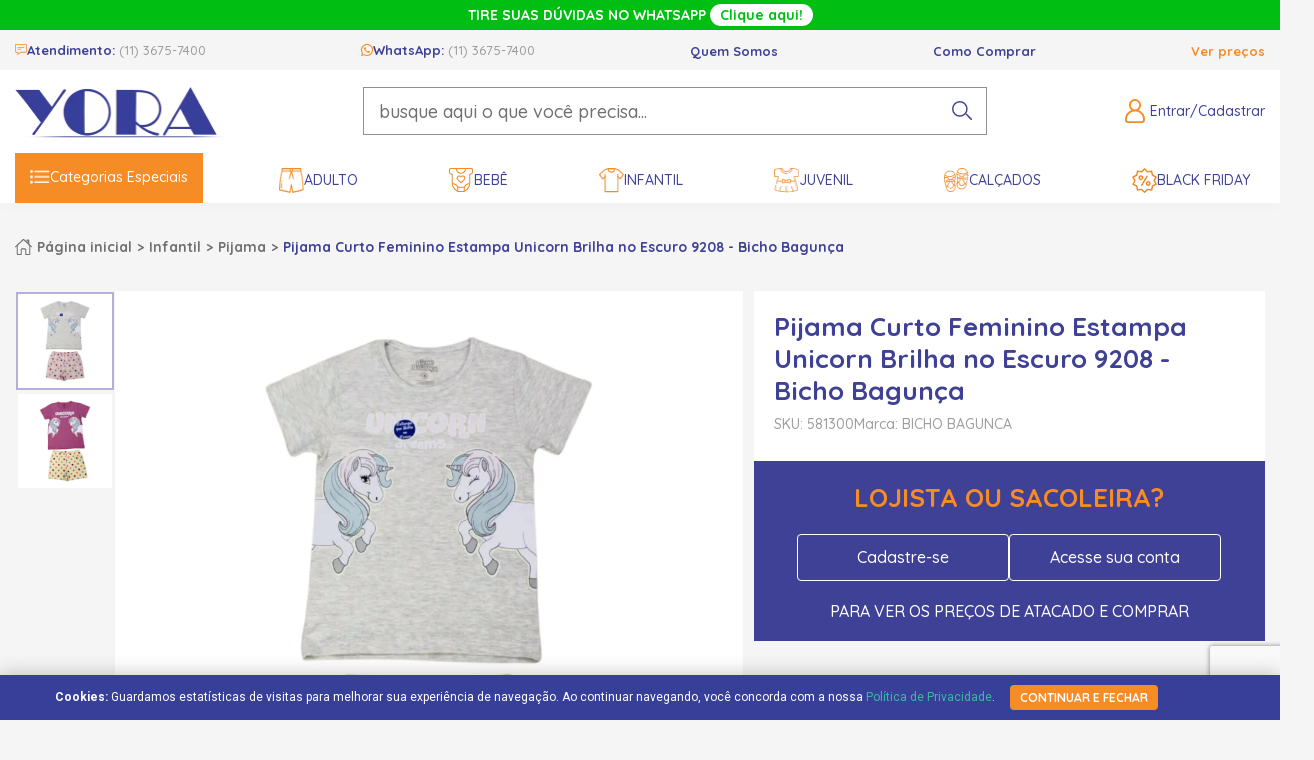

--- FILE ---
content_type: text/html; charset=utf-8
request_url: https://www.yoraatacado.com.br/pijama-curto-feminino-estampa-unicorn-brilha-no-escuro-9208-bicho-bagunca-155163
body_size: 12450
content:
<!DOCTYPE html><html lang=pt-BR><head><meta charset=UTF-8 /><meta name=viewport content="width=device-width, initial-scale=1" /><meta http-equiv=X-UA-Compatible content="IE=edge" /><title>Pijama Curto Feminino Estampa Unicorn Brilha no Escuro 9208 - Bicho Bagunça</title><meta name=title content="Pijama Curto Feminino Estampa Unicorn Brilha no Escuro 9208 - Bicho Bagunça" /><link rel=icon href="https://yoraatacado.fbitsstatic.net/sf/img/favicon.png?theme=main&v=202601141105
                " /><script>(function(n,t,i,r,u){n[r]=n[r]||[];n[r].push({"gtm.start":(new Date).getTime(),event:"gtm.js"});var e=t.getElementsByTagName(i)[0],f=t.createElement(i),o=r!="dataLayer"?"&l="+r:"";f.async=!0;f.src="https://www.googletagmanager.com/gtm.js?id="+u+o;e.parentNode.insertBefore(f,e)})(window,document,"script","dataLayer","GTM-K2HHRD")</script><link href="https://fonts.googleapis.com/css2?family=Quicksand:wght@300;500;700&display=swap" rel=stylesheet /><script src="https://yoraatacado.fbitsstatic.net/sf/bundle/?type=js&paths=glider.min.js&theme=main&v=202601141105"></script><link href="https://yoraatacado.fbitsstatic.net/sf/bundle/?type=css&paths=glider.min&theme=main&v=202601141105
        " rel=stylesheet crossorigin=anonymous /><script>let passiveSupported=!1;try{const n=Object.defineProperty({},"passive",{get:function(){passiveSupported=!0}});window.addEventListener("test",null,n);window.removeEventListener("test",null,n)}catch(err){passiveSupported=!1}const eventListenerOptions=passiveSupported?{passive:!0}:!1;document.addEventListener("touchstart",function(){},eventListenerOptions);document.addEventListener("touchmove",function(){},eventListenerOptions);document.addEventListener("wheel",function(){},eventListenerOptions);document.addEventListener("mousewheel",function(){},eventListenerOptions);document.addEventListener("DOMMouseScroll",function(){},eventListenerOptions)</script><meta name=description content="Yora Atacado - Moda Bebê, Infantil e Juvenil" /><script type=application/ld+json>{
                                    "@context": "https://schema.org/",
                                    "@type": "Product",
                                    "name": "Pijama Curto Feminino Estampa Unicorn Brilha no Escuro 9208 - Bicho Bagunça",
                                    "image": [
                                    "https://yoraatacado.fbitsstatic.net/img/p/pijama-curto-feminino-estampa-unicorn-brilha-no-escuro-9208-bicho-bagunca-155163/363133-1.jpg?w=1000&h=1000&v=no-value",
                                    "https://yoraatacado.fbitsstatic.net/img/p/pijama-curto-feminino-estampa-unicorn-brilha-no-escuro-9208-bicho-bagunca-155163/363133-2.jpg?w=1000&h=1000&v=no-value"
                                    ],
                            "description": "Composição : Blusa 100% Algodão;Cor Mescla 88% Algodão e 12% Poliéster
            Composição : Shorts 100% Algodão",
                                    "sku": "581300",
                        
                                "gtin13": "1234568105382",
                        
                                    "url": "https://www.yoraatacado.com.br/pijama-curto-feminino-estampa-unicorn-brilha-no-escuro-9208-bicho-bagunca-155163",
                        
                            "brand": {
                                "@type": "Brand",
                                "name": "BICHO BAGUNCA"
                            },
                        
                        
                                    "offers": {
                                        "@type": "Offer",
                                        "url": "https://www.yoraatacado.com.br/pijama-curto-feminino-estampa-unicorn-brilha-no-escuro-9208-bicho-bagunca-155163",
                                        "priceCurrency": "BRL",
                                        "price": "34.22",
                            "availability": "https://schema.org/OutOfStock",
                                        "itemCondition": "https://schema.org/NewCondition"
                                    }
                                }</script><link href="https://yoraatacado.fbitsstatic.net/sf/bundle/?type=css&paths=theme.min&theme=main&v=202601141105
        " rel=stylesheet crossorigin=anonymous /><link rel=stylesheet href=https://plugin.bwmodas.com.br/notificacoes/dist/bundle.css /><script type=module async src=https://plugin.bwmodas.com.br/notificacoes/dist/bundle.js></script><script id=mcjs>!function(n,t,i,r,u){r=n.createElement(t);u=n.getElementsByTagName(t)[0];r.async=1;r.src=i;u.parentNode.insertBefore(r,u)}(document,"script","https://chimpstatic.com/mcjs-connected/js/users/89318bb5959e09ee844440ee8/1c9faad7f0181836a04cd2e73.js")</script><script src=https://cdn.onesignal.com/sdks/web/v16/OneSignalSDK.page.js defer></script><script>window.OneSignalDeferred=window.OneSignalDeferred||[];OneSignalDeferred.push(async function(n){await n.init({appId:"693479a0-64ac-442e-bc39-82085900a302"})})</script><script>!function(n,t){var u,r,i,f;t.__SV||(window.posthog=t,t._i=[],t.init=function(e,o,s){function c(n,t){var i=t.split(".");2==i.length&&(n=n[i[0]],t=i[1]);n[t]=function(){n.push([t].concat(Array.prototype.slice.call(arguments,0)))}}(i=n.createElement("script")).type="text/javascript";i.crossOrigin="anonymous";i.async=!0;i.src=o.api_host.replace(".i.posthog.com","-assets.i.posthog.com")+"/static/array.js";(f=n.getElementsByTagName("script")[0]).parentNode.insertBefore(i,f);var h=t;for(void 0!==s?h=t[s]=[]:s="posthog",h.people=h.people||[],h.toString=function(n){var t="posthog";return"posthog"!==s&&(t+="."+s),n||(t+=" (stub)"),t},h.people.toString=function(){return h.toString(1)+".people (stub)"},u="init be ys Ss me gs ws capture Ne calculateEventProperties xs register register_once register_for_session unregister unregister_for_session Rs getFeatureFlag getFeatureFlagPayload isFeatureEnabled reloadFeatureFlags updateEarlyAccessFeatureEnrollment getEarlyAccessFeatures on onFeatureFlags onSurveysLoaded onSessionId getSurveys getActiveMatchingSurveys renderSurvey canRenderSurvey canRenderSurveyAsync identify setPersonProperties group resetGroups setPersonPropertiesForFlags resetPersonPropertiesForFlags setGroupPropertiesForFlags resetGroupPropertiesForFlags reset get_distinct_id getGroups get_session_id get_session_replay_url alias set_config startSessionRecording stopSessionRecording sessionRecordingStarted captureException loadToolbar get_property getSessionProperty Is ks createPersonProfile Ps bs opt_in_capturing opt_out_capturing has_opted_in_capturing has_opted_out_capturing clear_opt_in_out_capturing $s debug Es getPageViewId captureTraceFeedback captureTraceMetric".split(" "),r=0;r<u.length;r++)c(h,u[r]);t._i.push([e,o,s])},t.__SV=1)}(document,window.posthog||[]);posthog.init("phc_F6uBCEO0NwECJkQO7yc3hREZ0rgtGVSfmzb3T5iVgmP",{api_host:"https://us.i.posthog.com",person_profiles:"identified_only"})</script><link rel=canonical href=https://www.yoraatacado.com.br/pijama-curto-feminino-estampa-unicorn-brilha-no-escuro-9208-bicho-bagunca-155163 /><link rel=stylesheet href=https://cdnjs.cloudflare.com/ajax/libs/slick-carousel/1.8.1/slick-theme.min.css integrity="sha512-17EgCFERpgZKcm0j0fEq1YCJuyAWdz9KUtv1EjVuaOz8pDnh/0nZxmU6BBXwaaxqoi9PQXnRWqlcDB027hgv9A==" crossorigin=anonymous referrerpolicy=no-referrer /><link rel=stylesheet href=https://cdnjs.cloudflare.com/ajax/libs/slick-carousel/1.8.1/slick.min.css integrity="sha512-yHknP1/AwR+yx26cB1y0cjvQUMvEa2PFzt1c9LlS4pRQ5NOTZFWbhBig+X9G9eYW/8m0/4OXNx8pxJ6z57x0dw==" crossorigin=anonymous referrerpolicy=no-referrer /></head><body><script>var payments=[{name:"Boleto",discount:-.03},{name:"Pix",discount:-.05}]</script><header class=header><noscript><iframe src="https://www.googletagmanager.com/ns.html?id=GTM-K2HHRD" height=0 width=0 style=display:none;visibility:hidden></iframe></noscript><script>console.log([{key:"is_preview",value:!1},{key:"is_local",value:!1},{key:"default_template",value:!1},{key:"no_script",value:!1},{key:"store_name",value:"yoraatacado"},{key:"theme",value:"main"},{key:"last_modified",value:"202601141105"},{key:"wake_last_modified",value:"202601221640"},{key:"urls",value:[{key:"static_font",value:"https://yoraatacado.fbitsstatic.net/sf/fonts/"},{key:"static_img",value:"https://yoraatacado.fbitsstatic.net/sf/img/"},{key:"static_bundle",value:"https://yoraatacado.fbitsstatic.net/sf/bundle/"},{key:"current",value:"https://www.yoraatacado.com.br/pijama-curto-feminino-estampa-unicorn-brilha-no-escuro-9208-bicho-bagunca-155163"},{key:"base",value:"https://www.yoraatacado.com.br"},{key:"checkout",value:"https://checkout.yoraatacado.com.br/"},{key:"checkout_pages",value:[]}]},{key:"settings",value:[{key:"require_pickup_info",value:!0},{key:"change_email_with_access_key",value:!1},{key:"apple_client_id",value:""},{key:"facebook_app_id",value:"283280634505341"},{key:"fbits_google_analytics_id",value:""},{key:"feature_policy",value:"accelerometer 'self'; ambient-light-sensor 'self'; camera 'self'; magnetometer 'self'; microphone 'self'; payment 'self'"},{key:"gtag_id",value:""},{key:"google_client_id",value:""},{key:"gtm_id",value:"GTM-K2HHRD"},{key:"feature_policy_header",value:!0},{key:"experience_btg",value:"11517:1"},{key:"experience_sdk",value:"80ef1ef3-af8b-444d-b5df-618069b4d52e"},{key:"partner_cookie_expiration_minutes",value:60},{key:"product_page_url_mode",value:"2"},{key:"multi_freight",value:!1},{key:"login_cpf_cnpj",value:!1},{key:"dispatch_text_time",value:"(após pedido ser despachado):"}]}]);window.dataLayer=window.dataLayer||[];dataLayer.push({event:"pageView",location:"https://www.yoraatacado.com.br/pijama-curto-feminino-estampa-unicorn-brilha-no-escuro-9208-bicho-bagunca-155163"})</script><section class=header-top><div class=content><p class=header-top__text>TIRE SUAS DÚVIDAS NO WHATSAPP <a class=header-top__back href=https://wa.me/551136757400 target=_blank>Clique aqui!</a></p></div></section><section class=header-top--second><div class=content><ul class=header-top--second__itens><li class=header-top--second__item--first><span class=header-top--second__atendimento title=Atendimento></span> <span class=header-top--second__itemTitle>Atendimento: <a class=header-top--second__itemNumber href=tel:1136757400>(11) 3675-7400</a></span></li><li class=header-top--second__item--first><span class=header-top--second__whatsapp title=WhatsApp></span> <span class=header-top--second__itemTitle>WhatsApp: <a class=header-top--second__itemNumber href=https://wa.me/551136757400>(11) 3675-7400</a></span></li><li class=header-top--second__item><a class=header-top--second__itemTitle href=/quem-somos>Quem Somos</a></li><li class=header-top--second__item><a class=header-top--second__itemTitle href=/como-comprar>Como Comprar</a></li><li class=header-top--second__item><a class=header-top--second__itemTitle--last href="https://checkout.yoraatacado.com.br/Login/Authenticate?returnUrl=https%3A%2F%2F.yoraatacado.com.br">Ver preços</a></li></ul></div></section><section class=header-middle><div class=content><a class=header-logo__href href=/><img class=header-logo__image src="https://yoraatacado.fbitsstatic.net/sf/img/logo.png?theme=main&v=202601141105" alt="Logo Yora" title="Yora Atacados" /></a><form class=header-search onsubmit=search(event,null) id=open-search><div class="header-search__container autocomplete"><input id=search-bar class="header-search__input form-control" type=search placeholder="busque aqui o que você precisa..." autocomplete=off /><div id=autocomplete-list class=autocomplete-items></div></div><button class=header-search__button type=submit aria-label="pesquisar produto"></button></form><div class=header-icons><div class=user-not__logged onclick=loginMouseOver()><div class="user-field user-field__icon"><p class="header-icons__text desktop">Entrar/Cadastrar</p><p class="header-icons__text not-logged--inner mobile">Olá, faça seu login<br /> ou cadastre-se</p></div></div><div class=logged--inner><a href=https://checkout.yoraatacado.com.br/MinhaConta class="user-field user-field__icon"><p class="header-icons__text mobile">Minha Conta</p></a></div><div id=modal-login class=modal-login><div class=modal-login__header><p class=modal-login__title>Esta é sua área de login</p><span class=modal-login__close onclick=loginMouseOut() title="Fechar modal de login"></span></div><div class=modal-login__content><form class=form-recaptcha action="https://checkout.yoraatacado.com.br/Login/Authenticate?returnUrl=https://www.yoraatacado.com.br/" method=post autocomplete=off><input type=text name=input placeholder="Seu login" class=form-login /><input type=password name=senha placeholder="Sua senha" class=form-login /><button type=submit class=form-login__submmit>Entrar</button> <a href=https://checkout.yoraatacado.com.br/Login/Authenticate class=form-login__forgot>Esqueceu sua senha?</a></form><div class=modal-login__sign><span class=login-sign__text>Ainda não tem Cadastro?</span> <a href=https://checkout.yoraatacado.com.br/login/cadastro class=login-sign__link>Cadastre-se Aqui</a></div></div></div><a class=user-logged href=https://checkout.yoraatacado.com.br/MinhaConta><div class="user-field user-field__icon"><p class=header-icons__text>Olá,</p><p class=user-name></p></div></a><div id=header-cart class=header-cart></div></div><span class=header-menu__icon id=open-trigger__menu title="Abrir menu"></span></div><div id=overlay></div></section><nav class=navigate id=open-mobile><div class=menu-mobile__header><span class="menu-mobile__headerTitle user-not__logged--inner">Olá, Visitante</span> <span class="menu-mobile__headerTitle user-logged--inner">Olá,<p class=user-name--inner></p></span> <span id=close-trigger__menu class=close-menu__mobile title="Fechar menu"></span></div><div class=menu-mobile__center><div class=user-not__logged onclick=loginMouseOver()><div class="user-field user-field__icon"><p class="header-icons__text desktop">Entrar/Cadastrar</p><p class="header-icons__text not-logged--inner mobile">Olá, faça seu login<br /> ou cadastre-se</p></div></div><div class=logged--inner><a href=https://checkout.yoraatacado.com.br/MinhaConta class="user-field user-field__icon"><p class="header-icons__text mobile">Minha Conta</p></a></div><div id=modal-login class=modal-login><div class=modal-login__header><p class=modal-login__title>Esta é sua área de login</p><span class=modal-login__close onclick=loginMouseOut() title="Fechar modal de login"></span></div><div class=modal-login__content><form class=form-recaptcha action="https://checkout.yoraatacado.com.br/Login/Authenticate?returnUrl=https://www.yoraatacado.com.br/" method=post autocomplete=off><input type=text name=input placeholder="Seu login" class=form-login /><input type=password name=senha placeholder="Sua senha" class=form-login /><button type=submit class=form-login__submmit>Entrar</button> <a href=https://checkout.yoraatacado.com.br/Login/Authenticate class=form-login__forgot>Esqueceu sua senha?</a></form><div class=modal-login__sign><span class=login-sign__text>Ainda não tem Cadastro?</span> <a href=https://checkout.yoraatacado.com.br/login/cadastro class=login-sign__link>Cadastre-se Aqui</a></div></div></div><a class=user-logged href=https://checkout.yoraatacado.com.br/MinhaConta><div class="user-field user-field__icon"><p class=header-icons__text>Olá,</p><p class=user-name></p></div></a></div><div class=navigate-container><ul class="navigate-container__itens content"><li class="navigate-container__item hasChildren"><a href=/ class=navigate-item__link><img class=navigate-item__image src="https://yoraatacado.fbitsstatic.net/img/m/todas-as-categorias-2094.png?v=202601141105" alt="Categorias Especiais" /> Categorias Especiais</a><div class=navigate-child id=open-submenu><ul class="navigate-child__itens content"><li class="navigate-children hasChildren"> <a href=/ class=navigate-children__link>Ofertas</a><div class=navigate-grandchild id=open-grandsubmenu><ul class="navigate-grand__itens content"><li class=navigate-children> <a href=/outlet class=navigate-children__inner>Outlet</a></li><li class=navigate-children><a href=/liquidacao-inverno class=navigate-children__inner>Liquidação de Inverno</a></li><li class=navigate-children><a href=/liquidacao-verao class=navigate-children__inner>Liquidação de Verão</a></li></ul></div></li><li class="navigate-children hasChildren"><a href=/ class=navigate-children__link>Datas Especiais</a><div class=navigate-grandchild id=open-grandsubmenu><ul class="navigate-grand__itens content"><li class=navigate-children> <a href=/festa-junina class=navigate-children__inner>Festa Junina</a></li><li class=navigate-children><a href=/volta-as-aulas class=navigate-children__inner>Volta as Aulas</a></li></ul></div></li></ul></div></li><li class="navigate-container__item hasChildren"><a href=/adulto class=navigate-item__link><img class=navigate-item__image src="https://yoraatacado.fbitsstatic.net/img/m/adulto-2062.png?v=202601141105" alt=Adulto /> Adulto</a><div class=navigate-child id=open-submenu><ul class="navigate-child__itens content"><li class=navigate-children> <a href=/adulto/bermudas-e-shorts class=navigate-children__inner>Bermudas e Shorts</a></li><li class=navigate-children><a href=/adulto/blusa class=navigate-children__inner>Blusas</a></li><li class=navigate-children><a href=/adulto/calcas class=navigate-children__inner>Calças</a></li><li class=navigate-children><a href=/adulto/camiseta class=navigate-children__inner>Camisetas</a></li><li class=navigate-children><a href=/adulto/conjuntos class=navigate-children__inner>Conjuntos</a></li><li class=navigate-children><a href=/adulto/macacao class=navigate-children__inner>Macacões</a></li><li class=navigate-children><a href=/adulto/meias class=navigate-children__inner>Meias</a></li><li class=navigate-children><a href=/adulto/moda-intima class=navigate-children__inner>Moda Íntima</a></li><li class=navigate-children><a href=/adulto/vestidos class=navigate-children__inner>Vestidos</a></li></ul></div></li><li class="navigate-container__item hasChildren"><a href=/bebe class=navigate-item__link><img class=navigate-item__image src="https://yoraatacado.fbitsstatic.net/img/m/bebe-14.png?v=202601141105" alt=Bebê /> Bebê</a><div class=navigate-child id=open-submenu><ul class="navigate-child__itens content hasImg"><li class=navigate-children> <a href=/bebe/acessorios class=navigate-children__inner>Acessórios</a></li><li class=navigate-children><a href=/bebe/batizado class=navigate-children__inner>Batizado</a></li><li class=navigate-children><a href=/bebe/bermudas class=navigate-children__inner>Bermudas</a></li><li class=navigate-children><a href=/bebe/blusa class=navigate-children__inner>Blusa</a></li><li class=navigate-children><a href=/bebe/body class=navigate-children__inner>Body</a></li><li class=navigate-children><a href=/bebe/brinquedos class=navigate-children__inner>Brinquedos</a></li><li class=navigate-children><a href=/bebe/calca class=navigate-children__inner>Calça</a></li><li class=navigate-children><a href=/bebe/calcinha-cueca-e-meia class=navigate-children__inner>Calcinha, Cueca e Meia</a></li><li class=navigate-children><a href=/bebe/camisetas class=navigate-children__inner>Camisetas</a></li><li class=navigate-children><a href=/bebe/coletes class=navigate-children__inner>Coletes</a></li><li class=navigate-children><a href=/bebe/conjunto class=navigate-children__inner>Conjunto</a></li><li class=navigate-children><a href=/bebe/enxoval class=navigate-children__inner>Enxoval</a></li><li class=navigate-children><a href=/bebe/jardineira class=navigate-children__inner>Jardineira</a></li><li class=navigate-children><a href=/bebe/macacao class=navigate-children__inner>Macacão</a></li><li class=navigate-children><a href=/bebe/macaquinho class=navigate-children__inner>Macaquinho</a></li><li class=navigate-children><a href=/bebe/mijao-e-pagao class=navigate-children__inner>Mijão e Pagão</a></li><li class=navigate-children><a href=/bebe/moda-praia class=navigate-children__inner>Moda Praia</a></li><li class=navigate-children><a href=/bebe/pijama class=navigate-children__inner>Pijama</a></li><li class=navigate-children><a href=/bebe/regata class=navigate-children__inner>Regata</a></li><li class=navigate-children><a href=/bebe/short class=navigate-children__inner>Short</a></li><li class=navigate-children><a href=/bebe/toalha-e-roupao class=navigate-children__inner>Toalha e Roupão</a></li><li class=navigate-children><a href=/bebe/touca class=navigate-children__inner>Touca</a></li><li class=navigate-children><a href=/bebe/vestido class=navigate-children__inner>Vestidos</a></li><li class=navigate-children--hasImg><a href=/ class=navigate-children__inner><img class=navigate-item__image src="https://yoraatacado.fbitsstatic.net/img/m/imagem-2139.png?v=202601141105" alt=IMAGEM /> IMAGEM</a></li></ul></div></li><li class="navigate-container__item hasChildren"><a href=/infantil class=navigate-item__link><img class=navigate-item__image src="https://yoraatacado.fbitsstatic.net/img/m/infantil-52.png?v=202601141105" alt=Infantil /> Infantil</a><div class=navigate-child id=open-submenu><ul class="navigate-child__itens content"><li class=navigate-children> <a href=/infantil/acessorios class=navigate-children__inner>Acessórios</a></li><li class=navigate-children><a href=/infantil/batizado class=navigate-children__inner>Batizado</a></li><li class=navigate-children><a href=/infantil/bermuda class=navigate-children__inner>Bermuda</a></li><li class=navigate-children><a href=/infantil/blusa class=navigate-children__inner>Blusa</a></li><li class=navigate-children><a href=/infantil/brinquedos class=navigate-children__inner>Brinquedos</a></li><li class=navigate-children><a href=/infantil/calca class=navigate-children__inner>Calça</a></li><li class=navigate-children><a href=/infantil/calcinha-cueca-e-meia class=navigate-children__inner>Calcinha, Cueca e Meia</a></li><li class=navigate-children><a href=/infantil/camisetas class=navigate-children__inner>Camisetas</a></li><li class=navigate-children><a href=/infantil/coletes class=navigate-children__inner>Coletes</a></li><li class=navigate-children><a href=/infantil/conjunto class=navigate-children__inner>Conjuntos</a></li><li class=navigate-children><a href=/infantil/jardineira class=navigate-children__inner>Jardineira</a></li><li class=navigate-children><a href=/infantil/macaquinho class=navigate-children__inner>Macaquinho</a></li><li class=navigate-children><a href=/infantil/moda-praia class=navigate-children__inner>Moda Praia</a></li><li class=navigate-children><a href=/infantil/pijama class=navigate-children__inner>Pijamas</a></li><li class=navigate-children><a href=/infantil/regata class=navigate-children__inner>Regata</a></li><li class=navigate-children><a href=/infantil/saia class=navigate-children__inner>Saia</a></li><li class=navigate-children><a href=/infantil/short class=navigate-children__inner>Shorts</a></li><li class=navigate-children><a href=/infantil/toalha-e-roupao class=navigate-children__inner>Toalha e Roupão</a></li><li class=navigate-children><a href=/infantil/vestido class=navigate-children__inner>Vestidos</a></li></ul></div></li><li class="navigate-container__item hasChildren"><a href=/juvenil class=navigate-item__link><img class=navigate-item__image src="https://yoraatacado.fbitsstatic.net/img/m/juvenil-1.png?v=202601141105" alt=Juvenil /> Juvenil</a><div class=navigate-child id=open-submenu><ul class="navigate-child__itens content"><li class=navigate-children> <a href=/juvenil/acessorios class=navigate-children__inner>Acessórios</a></li><li class=navigate-children><a href=/juvenil/bermuda class=navigate-children__inner>Bermudas</a></li><li class=navigate-children><a href=/juvenil/blusa class=navigate-children__inner>Blusa</a></li><li class=navigate-children><a href=/juvenil/calca class=navigate-children__inner>Calça</a></li><li class=navigate-children><a href=/juvenil/calcinha-cueca-e-meia class=navigate-children__inner>Calcinha, Cueca e Meia</a></li><li class=navigate-children><a href=/juvenil/camisetas class=navigate-children__inner>Camisetas</a></li><li class=navigate-children><a href=/juvenil/coletes class=navigate-children__inner>Coletes</a></li><li class=navigate-children><a href=/juvenil/conjunto class=navigate-children__inner>Conjuntos</a></li><li class=navigate-children><a href=/juvenil/jardineira class=navigate-children__inner>Jardineiras</a></li><li class=navigate-children><a href=/juvenil/macaquinho class=navigate-children__inner>Macaquinhos</a></li><li class=navigate-children><a href=/juvenil/moda-praia class=navigate-children__inner>Moda Praia</a></li><li class=navigate-children><a href=/juvenil/pijama class=navigate-children__inner>Pijamas</a></li><li class=navigate-children><a href=/juvenil/regata class=navigate-children__inner>Regatas</a></li><li class=navigate-children><a href=/juvenil/saia class=navigate-children__inner>Saias</a></li><li class=navigate-children><a href=/juvenil/short class=navigate-children__inner>Shorts</a></li><li class=navigate-children><a href=/juvenil/vestido class=navigate-children__inner>Vestidos</a></li></ul></div></li><li class="navigate-container__item hasChildren"><a href=/calcados class=navigate-item__link><img class=navigate-item__image src="https://yoraatacado.fbitsstatic.net/img/m/calcados-2060.png?v=202601141105" alt=Calçados /> Calçados</a><div class=navigate-child id=open-submenu><ul class="navigate-child__itens content"><li class=navigate-children> <a href=/calcados/bota class=navigate-children__inner>Bota</a></li><li class=navigate-children><a href=/calcados/chinelo class=navigate-children__inner>Chinelo</a></li><li class=navigate-children><a href=/calcados/papete class=navigate-children__inner>Papete</a></li><li class=navigate-children><a href=/calcados/sandalia class=navigate-children__inner>Sandália</a></li><li class=navigate-children><a href=/calcados/sapameia class=navigate-children__inner>Sapameia</a></li><li class=navigate-children><a href=/calcados/sapatilha class=navigate-children__inner>Sapatilha</a></li><li class=navigate-children><a href=/calcados/sapato class=navigate-children__inner>Sapato</a></li><li class=navigate-children><a href=/calcados/tenis class=navigate-children__inner>Tênis</a></li></ul></div></li><li class=navigate-container__item><a href=/black-friday class=navigate-item__link><img class=navigate-item__image src="https://yoraatacado.fbitsstatic.net/img/m/black-friday-2179.png?v=202601141105" alt="Black Friday" /> Black Friday</a></li></ul></div></nav></header><input type=hidden id=product-id name=product-id value=155163 /><input type=hidden id=product-variant-id name=product-variant-id value=363136 /><div class="product content"><section class="breadcrumbs content"><a class=breadcrumbs-href href=/>Página inicial</a> <a href=/infantil class=breadcrumbs-href>Infantil</a> <a href=/infantil/pijama class=breadcrumbs-href>Pijama</a> <span class=breadcrumbs-href__last>Pijama Curto Feminino Estampa Unicorn Brilha no Escuro 9208 - Bicho Bagunça</span></section><div id=product-view__155163><div class=add-cart-alert id=add-cart-alert style=display:flex;justify-content:center;visibility:hidden></div><div class=product-view__columns><div class="product-column product-column__large"><div class=product-images><div class=product-thumbnails><div class=product-thumbnails__item><img src="https://yoraatacado.fbitsstatic.net/img/p/pijama-curto-feminino-estampa-unicorn-brilha-no-escuro-9208-bicho-bagunca-155163/363133-1.jpg?w=1000&h=1000&v=no-value" class=product-thumbnails__image alt=image_b774f2e1-9a1c-4900-a04c-4fac5b79a21f /></div><div class=product-thumbnails__item><img src="https://yoraatacado.fbitsstatic.net/img/p/pijama-curto-feminino-estampa-unicorn-brilha-no-escuro-9208-bicho-bagunca-155163/363133-2.jpg?w=1000&h=1000&v=no-value" class=product-thumbnails__image alt=image_dbac2c32-7fe1-4622-935d-7b65d38f71dc /></div></div><div class="product-image product-principal" onmousemove=zoom(event)><img src="https://yoraatacado.fbitsstatic.net/img/p/pijama-curto-feminino-estampa-unicorn-brilha-no-escuro-9208-bicho-bagunca-155163/363133-1.jpg?w=1000&h=1000&v=no-value" width=628 height=628 class=product-image__image alt="Pijama Curto Feminino Estampa Unicorn Brilha no Escuro 9208 - Bicho Bagunça" /></div></div><div class=galeriaImg></div><div class=galeriaImgThumb></div></div><div class="product-column product-column__small"><div class=product-column__smallPadding><h1 class=product-title>Pijama Curto Feminino Estampa Unicorn Brilha no Escuro 9208 - Bicho Bagunça</h1><div class=sku-brand><p class=product-sku>SKU: 581300</p><p class=product-brand>Marca: BICHO BAGUNCA</p></div><div class="user-product__logged not-logged" style=display:none><div class=product-price><p class="product-price__after single-price"><span class=product-price__por></span> R$ 34,22</p></div><div class=product-payment><div class=valor-pix><p class=product-payment__type style=color:#707070;margin-bottom:5px>ou<span style="margin:0 5px">5%</span>no pix <b>R$ 32,51</b></p></div></div><div class=product-buttons__unavailable><p class=product-unavailable>Produto indisponível</p><div class=avise><input type=text placeholder="Seu nome" class="avise-me__item avise-me__nome" /><input type=text placeholder="seu e-mail" class="avise-me__item avise-me__email" /><button class=avise-me__button>Avise-me</button> <span class=avise-me__msg></span></div></div><section class=dados-frete></section></div></div><div class="product-login user-product__notlogged"><p class=product-login__title>Lojista ou Sacoleira?</p><div class=product-login__buttons><a class=product-login__button href=https://checkout.yoraatacado.com.br/login/cadastro>Cadastre-se</a> <a class=product-login__button href=https://checkout.yoraatacado.com.br/MinhaConta>Acesse sua conta</a></div><p class=product-login__text>Para ver os preços de atacado e comprar</p></div></div></div></div><div class=product-informations><a class=tabela-medidas id=tabela-medidas></a><ul class=informations-items><li class="informations-items__item informations-items__active"><a href=#_289017 class=informations-items__title>Descrição</a><div id=_289017 class="descriptions-text descriptions-text__active"><div class=descriptions-text__content> Composição : Blusa 100% Algodão;Cor Mescla 88% Algodão e 12% Poliéster Composição : Shorts 100% Algodão</div></div></li></ul></div><section class=content><div class=skeepers_carousel_container data-slides-count=3></div></section><script async charset=utf-8 src=//widgets.rr.skeepers.io/carousel/a623e4b3-dba2-4984-0dab-7458dbf79a26/a97b8357-85e7-463c-967c-171d4598d71f.js></script><div class=product-showcase style=margin-top:80px><h2 class=product-showcase__title>Produtos Recomendados</h2><div class=showcase-container><div class=showcase-carousel><div class=spot-size><div class=spot><div class=spot-images><a class=spot-images__href href=/pijama-curto-feminino-estampa-flores-brilha-no-escuro-9215-bicho-bagunca-155567><img class=spot-images__image alt="Pijama Curto Feminino Estampa Flores Brilha no Escuro 9215 - Bicho Bagunça" src="https://yoraatacado.fbitsstatic.net/img/p/pijama-curto-feminino-estampa-flores-brilha-no-escuro-9215-bicho-bagunca-155567/364895-1.jpg?w=420&h=420&v=no-value" loading=lazy /><div class=spot-images__hover><img class=spot-images__image alt="Pijama Curto Feminino Estampa Flores Brilha no Escuro 9215 - Bicho Bagunça" src="https://yoraatacado.fbitsstatic.net/img/p/pijama-curto-feminino-estampa-flores-brilha-no-escuro-9215-bicho-bagunca-155567/364895-2.jpg?w=420&h=420&v=no-value" loading=lazy /></div></a></div><div class=spot-content><a href=/pijama-curto-feminino-estampa-flores-brilha-no-escuro-9215-bicho-bagunca-155567 class=spot-title title="Pijama Curto Feminino Estampa Flores Brilha no Escuro 9215 - Bicho Bagunça">Pijama Curto Feminino Estampa Flores Brilha no Escuro 9215 - Bicho Bagunça</a><p class=spot-content__brand> BICHO BAGUNCA</p><div class=spot-logged style=display:none><div class=spot-price><p class="spot-price__after single-price"><span class=spot-price__por>Por:</span> R$ 39,32</p><div class=spot-payment><div class=valor-pix><p class=spot-payment__type>ou<span style="margin:0 5px">5%</span>no pix <b>R$ 37,35</b></p></div></div></div><div class=spot-button><a href=/pijama-curto-feminino-estampa-flores-brilha-no-escuro-9215-bicho-bagunca-155567 class=spot-button__buy>Comprar</a></div></div><div class=spot-notlogged><div class=spot-button><a href=https://checkout.yoraatacado.com.br/login/cadastro class="spot-button__buy off">Cadastre-se para ver preços</a></div></div></div></div></div><div class=spot-size><div class=spot><div class=spot-images><a class=spot-images__href href=/pijama-curto-mascilino-estampa-game-brilha-no-escuro-9302-bicho-bagunca-172512><img class=spot-images__image alt="Pijama Curto Mascilino Estampa Game Brilha no Escuro 9302 - Bicho Bagunça  " src="https://yoraatacado.fbitsstatic.net/img/p/pijama-curto-mascilino-estampa-game-brilha-no-escuro-9302-bicho-bagunca-172512/411398-1.jpg?w=420&h=420&v=202511201319" loading=lazy /><div class=spot-images__hover><img class=spot-images__image alt="Pijama Curto Mascilino Estampa Game Brilha no Escuro 9302 - Bicho Bagunça  " src="https://yoraatacado.fbitsstatic.net/img/p/pijama-curto-mascilino-estampa-game-brilha-no-escuro-9302-bicho-bagunca-172512/411398-2.jpg?w=420&h=420&v=202511201319" loading=lazy /></div></a></div><div class=spot-content><a href=/pijama-curto-mascilino-estampa-game-brilha-no-escuro-9302-bicho-bagunca-172512 class=spot-title title="Pijama Curto Mascilino Estampa Game Brilha no Escuro 9302 - Bicho Bagunça  ">Pijama Curto Mascilino Estampa Game Brilha no Escuro 9302 - Bicho Bagunça</a><p class=spot-content__brand> BICHO BAGUNCA</p><div class=spot-logged style=display:none><div class=spot-price><p class="spot-price__after single-price"><span class=spot-price__por>Por:</span> R$ 39,32</p><div class=spot-payment><div class=valor-pix><p class=spot-payment__type>ou<span style="margin:0 5px">5%</span>no pix <b>R$ 37,35</b></p></div></div></div><div class=spot-button><a href=/pijama-curto-mascilino-estampa-game-brilha-no-escuro-9302-bicho-bagunca-172512 class=spot-button__buy>Comprar</a></div></div><div class=spot-notlogged><div class=spot-button><a href=https://checkout.yoraatacado.com.br/login/cadastro class="spot-button__buy off">Cadastre-se para ver preços</a></div></div></div></div></div><div class=spot-size><div class=spot><div class=spot-images><a class=spot-images__href href=/pijama-curto-masculino-estampa-next-brilha-no-escuro-9211-bicho-bagunca-155164><img class=spot-images__image alt="Pijama Curto Masculino Estampa Next Brilha no Escuro 9211 - Bicho Bagunça" src="https://yoraatacado.fbitsstatic.net/img/p/pijama-curto-masculino-estampa-next-brilha-no-escuro-9211-bicho-bagunca-155164/363140-1.jpg?w=420&h=420&v=no-value" loading=lazy /><div class=spot-images__hover><img class=spot-images__image alt="Pijama Curto Masculino Estampa Next Brilha no Escuro 9211 - Bicho Bagunça" src="https://yoraatacado.fbitsstatic.net/img/p/pijama-curto-masculino-estampa-next-brilha-no-escuro-9211-bicho-bagunca-155164/363140-2.jpg?w=420&h=420&v=no-value" loading=lazy /></div></a></div><div class=spot-content><a href=/pijama-curto-masculino-estampa-next-brilha-no-escuro-9211-bicho-bagunca-155164 class=spot-title title="Pijama Curto Masculino Estampa Next Brilha no Escuro 9211 - Bicho Bagunça">Pijama Curto Masculino Estampa Next Brilha no Escuro 9211 - Bicho Bagunça</a><p class=spot-content__brand> BICHO BAGUNCA</p><div class=spot-logged style=display:none><div class=spot-price><p class="spot-price__after single-price"><span class=spot-price__por>Por:</span> R$ 36,54</p><div class=spot-payment><div class=valor-pix><p class=spot-payment__type>ou<span style="margin:0 5px">5%</span>no pix <b>R$ 34,71</b></p></div></div></div><div class=spot-button><a href=/pijama-curto-masculino-estampa-next-brilha-no-escuro-9211-bicho-bagunca-155164 class=spot-button__buy>Comprar</a></div></div><div class=spot-notlogged><div class=spot-button><a href=https://checkout.yoraatacado.com.br/login/cadastro class="spot-button__buy off">Cadastre-se para ver preços</a></div></div></div></div></div><div class=spot-size><div class=spot><div class=spot-images><a class=spot-images__href href=/pijama-malha-longo-feminino-estampa-dreams-brilha-no-escuro-9284-bicho-bagunca-160022><img class=spot-images__image alt="Pijama Malha Longo Feminino Estampa Dreams Brilha no Escuro 9284 - Bicho Bagunça " src="https://yoraatacado.fbitsstatic.net/img/p/pijama-malha-longo-feminino-estampa-dreams-brilha-no-escuro-9284-bicho-bagunca-160022/388050-1.jpg?w=420&h=420&v=202503141630" loading=lazy /><div class=spot-images__hover><img class=spot-images__image alt="Pijama Malha Longo Feminino Estampa Dreams Brilha no Escuro 9284 - Bicho Bagunça " src="https://yoraatacado.fbitsstatic.net/img/p/pijama-malha-longo-feminino-estampa-dreams-brilha-no-escuro-9284-bicho-bagunca-160022/388050-2.jpg?w=420&h=420&v=202503141630" loading=lazy /></div></a></div><div class=spot-content><a href=/pijama-malha-longo-feminino-estampa-dreams-brilha-no-escuro-9284-bicho-bagunca-160022 class=spot-title title="Pijama Malha Longo Feminino Estampa Dreams Brilha no Escuro 9284 - Bicho Bagunça ">Pijama Malha Longo Feminino Estampa Dreams Brilha no Escuro 9284 - Bicho Bagunça</a><p class=spot-content__brand> BICHO BAGUNCA</p><div class=spot-logged style=display:none><div class=spot-price><p class="spot-price__after single-price"><span class=spot-price__por>Por:</span> R$ 46,28</p><div class=spot-payment><div class=valor-pix><p class=spot-payment__type>ou<span style="margin:0 5px">5%</span>no pix <b>R$ 43,97</b></p></div></div></div><div class=spot-button><a href=/pijama-malha-longo-feminino-estampa-dreams-brilha-no-escuro-9284-bicho-bagunca-160022 class=spot-button__buy>Comprar</a></div></div><div class=spot-notlogged><div class=spot-button><a href=https://checkout.yoraatacado.com.br/login/cadastro class="spot-button__buy off">Cadastre-se para ver preços</a></div></div></div></div></div><div class=spot-size><div class=spot><div class=spot-images><a class=spot-images__href href=/pijama-moletom-feminino-estampa-unicornio-brilha-no-escuro-9278-bicho-bagunca-160428><img class=spot-images__image alt="Pijama Moletom Feminino Estampa Unicórnio Brilha no Escuro 9278 - Bicho Bagunça  " src="https://yoraatacado.fbitsstatic.net/img/p/pijama-moletom-feminino-estampa-unicornio-brilha-no-escuro-9278-bicho-bagunca-160428/390149-1.jpg?w=420&h=420&v=202505091502" loading=lazy /><div class=spot-images__hover><img class=spot-images__image alt="Pijama Moletom Feminino Estampa Unicórnio Brilha no Escuro 9278 - Bicho Bagunça  " src="https://yoraatacado.fbitsstatic.net/img/p/pijama-moletom-feminino-estampa-unicornio-brilha-no-escuro-9278-bicho-bagunca-160428/390149-2.jpg?w=420&h=420&v=202505091502" loading=lazy /></div></a></div><div class=spot-content><a href=/pijama-moletom-feminino-estampa-unicornio-brilha-no-escuro-9278-bicho-bagunca-160428 class=spot-title title="Pijama Moletom Feminino Estampa Unicórnio Brilha no Escuro 9278 - Bicho Bagunça  ">Pijama Moletom Feminino Estampa Unicórnio Brilha no Escuro 9278 - Bicho Bagunça</a><p class=spot-content__brand> BICHO BAGUNCA</p><div class=spot-logged style=display:none><div class=spot-price><p class="spot-price__after single-price"><span class=spot-price__por>Por:</span> R$ 49,99</p><div class=spot-payment><div class=valor-pix><p class=spot-payment__type>ou<span style="margin:0 5px">5%</span>no pix <b>R$ 47,49</b></p></div></div></div><div class=spot-button><a href=/pijama-moletom-feminino-estampa-unicornio-brilha-no-escuro-9278-bicho-bagunca-160428 class=spot-button__buy>Comprar</a></div></div><div class=spot-notlogged><div class=spot-button><a href=https://checkout.yoraatacado.com.br/login/cadastro class="spot-button__buy off">Cadastre-se para ver preços</a></div></div></div></div></div></div><button aria-label=Anterior class="carousel-arrow carousel-prev"></button> <button aria-label=Próximo class="carousel-arrow carousel-next"></button><div class=carousel-dots></div></div></div></div><script defer src=https://plugin.bwmodas.com.br/bw-geo-v3.js></script><script src=https://static.fbits.net/storefront-sdk/latest/storefront-sdk.min.js></script><script>const clientConfig={storefrontAccessToken:"tcs_yoraa_b94866e2fa00402dab65db68d11f2f6a",checkoutUrl:"https://checkout.yoraatacado.com.br/",storeUrl:"https://www.yoraatacado.com.br"},client=StorefrontClient.createClient(clientConfig)</script><section class=newsletter><div class="newsletter-columns content"><p class=newsletter-titles__title>Cadastre-se e fique por dentro de todas as novidades</p><form class=newsletter-form method=post id=newsletter-form><div id=recaptcha-checkbox-container class=recaptcha-checkbox-container></div><div class=newsletter-form__fields><input class=newsletter-form__input name=name id=newsletter-form-name type=text placeholder="Seu nome" required /><input class=newsletter-form__input name=email id=newsletter-form-email type=email placeholder="Seu email" required /><button class=newsletter-form__button type=submit>Enviar</button></div><p id=alert-newsletter></p></form></div></section><script></script><script>document.querySelector("#newsletter-form").addEventListener("submit",async n=>{n.preventDefault();let t=document.querySelector("#newsletter-form-name").value,i=document.querySelector("#newsletter-form-email").value;await client.newsletter.create({name:t,email:i});document.querySelector("#alert-newsletter").innerHTML="Cadastro realizado com sucesso!"})</script><footer class=footer><div class="footer-resell content"><img src="https://yoraatacado.fbitsstatic.net/sf/img/footer-resell.png?theme=main&v=202601141105&w=" alt=Revender title=Revender class=footer-resell__img /><p class=footer-resell__text>Conheça nosso Portal de dicas<br /> para Revendedoras</p><a class=footer-resell__button href=https://www.revenderdacerto.com.br target=_blank>Confira Aqui!</a></div><div class=footer-info><ul class="footer-info__itens content"><li class=footer-info__item><img src="https://yoraatacado.fbitsstatic.net/sf/img/footer-chat.png?theme=main&v=202601141105&w=" alt=Chat title=Chat class=footer-info__img /><div class=footer-info__text><p>Fale com a gente!</p><p>(11) 3675-7400</p></div></li><li class=footer-info__item><img src="https://yoraatacado.fbitsstatic.net/sf/img/footer-whats.png?theme=main&v=202601141105&w=" alt=Whats title=Whats class=footer-info__img /><div class=footer-info__text><p>Ou mande pelo whats!</p><p>(11) 3675-7400</p></div></li><li class=footer-info__item><img src="https://yoraatacado.fbitsstatic.net/sf/img/footer-newsletter.png?theme=main&v=202601141105&w=" alt=Newsletter title=Newsletter class=footer-info__img /><div class=footer-info__text><p>Prefere e-mail?</p><p>vendas@yoraatacado.com.br</p></div></li><li class=footer-info__item><img src="https://yoraatacado.fbitsstatic.net/sf/img/footer-calendar.png?theme=main&v=202601141105&w=" alt=Calendário title=Calendário class=footer-info__img /><div class=footer-info__text><p>Atendimento</p><p>Segunda à Sexta: 7h35 - 17h20</p></div></li><li class=footer-info__item><img src="https://yoraatacado.fbitsstatic.net/sf/img/footer-bus.png?theme=main&v=202601141105&w=" alt=Ônibus title=Ônibus class=footer-info__img /><div class=footer-info__text><p>Entregamos em ônibus de excursão</p><p><a href=https://www.excursaoparaobras.com.br target=_blank>Clique aqui</a> e consulte as opções em nosso guia</p></div></li></ul></div><div class="footer-informations content"><div class=footer-columns><div class=footer-menu><p class="footer-menu__title mobile-dropdown">Sobre a Yora Atacado</p><div class=footer-menu__columns><ul class=footer-menu__items><li class=footer-menu__item><a class=footer-menu__href href=/quem-somos>Quem Somos</a></li><li class=footer-menu__item><a class=footer-menu__href href=/nosso-endereco>Nosso Endereço</a></li><li class=footer-menu__item><a class=footer-menu__href href=/como-revender-moda-infantil>Como Revender Roupa Infantil</a></li><li class=footer-menu__item><a class=footer-menu__href href=/duvidas-frequentes>Perguntas Frequentes para Comprar no Atacado</a></li><li class=footer-menu__item><a class=footer-menu__href href=/tabela-de-tamanhos>Tabela de Tamanhos</a></li><li class=footer-menu__item><a class=footer-menu__href href=/excursoes-para-o-bras>Guia de Excursões para o Brás</a></li></ul></div></div><div class=footer-menu><p class="footer-menu__title mobile-dropdown">Tire suas Dúvidas</p><div class=footer-menu__columns><ul class=footer-menu__items><li class=footer-menu__item><a class=footer-menu__href href=/politica-de-privacidade>Política de privacidade</a></li><li class=footer-menu__item><a class=footer-menu__href href=/politica-de-pagamento>Política de Pagamento</a></li><li class=footer-menu__item><a class=footer-menu__href href=/politica-de-entrega>Política de Entrega</a></li><li class=footer-menu__item><a class=footer-menu__href href=/trocas-e-devolucoes>Trocas e Devoluções</a></li><li class=footer-menu__item><a class=footer-menu__href href=/como-comprar>Como Comprar na Yora</a></li></ul></div></div><div class="footer-menu atendimento"><p class="footer-menu__title mobile-dropdown">Acesse sua conta</p><ul class=footer-menu__items><li class=footer-menu__item><a class=footer-menu__href href=https://checkout.yoraatacado.com.br/MinhaConta/Pedido/>Meus Pedidos</a></li><li class=footer-menu__item><a class=footer-menu__href href=https://checkout.yoraatacado.com.br/MinhaConta/Dados/>Meus Dados</a></li></ul></div><div class="footer-menu socials"><p class=footer-menu__title>Siga Nossas Redes</p><ul class=footer-social><li class=footer-social__item><a class=footer-social__href target=_blank href=https://www.instagram.com/yoraatacado/ title="Ir para o Instagram"><span class="footer-social__icon icon-instagram"></span></a></li><li class=footer-social__item><a class=footer-social__href target=_blank href=https://www.facebook.com/YoraAtacado title="Ir para o Facebook"><span class="footer-social__icon icon-facebook"></span></a></li><li class=footer-social__item><a class=footer-social__href target=_blank href=https://www.tiktok.com/@yoraatacado title="Ir para o Tiktok"><span class="footer-social__icon icon-tiktok"></span></a></li><li class=footer-social__item><a class=footer-social__href target=_blank href=https://www.youtube.com/channel/UCU1svdneQg7QFpjc-2wRJjA title="Ir para o Youtube"><span class="footer-social__icon icon-youtube"></span></a></li></ul></div></div><div class=footer-selos><div class=payment><img src="https://yoraatacado.fbitsstatic.net/sf/img/payment-pix.png?theme=main&v=202601141105&w=" alt=Pix title=Pix class=footer-payment__img /> <img src="https://yoraatacado.fbitsstatic.net/sf/img/payment-boleto.png?theme=main&v=202601141105&w=" alt=Boleto title=Boleto class=footer-payment__img /> <img src="https://yoraatacado.fbitsstatic.net/sf/img/payment-mastercard.png?theme=main&v=202601141105&w=" alt=Mastercard title=Mastercard class=footer-payment__img /> <img src="https://yoraatacado.fbitsstatic.net/sf/img/payment-visa.png?theme=main&v=202601141105&w=" alt=Visa title=Visa class=footer-payment__img /> <img src="https://yoraatacado.fbitsstatic.net/sf/img/payment-americanexpress.png?theme=main&v=202601141105&w=" alt="American Express" title="American Express" class=footer-payment__img /> <img src="https://yoraatacado.fbitsstatic.net/sf/img/payment-dinners.png?theme=main&v=202601141105&w=" alt="Dinners Club" title="Dinners Club" class=footer-payment__img /> <img src="https://yoraatacado.fbitsstatic.net/sf/img/payment-elo.png?theme=main&v=202601141105&w=" alt=Elo title=Elo class=footer-payment__img /> <img src="https://yoraatacado.fbitsstatic.net/sf/img/payment-hipercard.png?theme=main&v=202601141105&w=" alt=Hipercard title=Hipercard class=footer-payment__img /> <img src="https://yoraatacado.fbitsstatic.net/sf/img/payment-hiper.png?theme=main&v=202601141105&w=" alt=Hiper title=Hiper class=footer-payment__img /></div><div class=stamps><a href="https://transparencyreport.google.com/safe-browsing/search?url=yoraatacado.com.br"><img src="https://yoraatacado.fbitsstatic.net/sf/img/stamp-security.png?theme=main&v=202601141105&w=" alt="Google Safe" title="Google Safe" class=footer-secutiry__img /></a> <a href="https://abcomm.org/certificado.php?url=yoraatacado.com.br"><img src="https://yoraatacado.fbitsstatic.net/sf/img/stamp-abcomm.png?theme=main&v=202601141105&w=" alt="Empresa associada Abcomm" title="Empresa associada Abcomm" class=footer-secutiry__img /></a><div id=f302d908-7694-4c23-afc9-155c7e1d90e1></div><script async charset=utf-8 src=https://widgets.rr.skeepers.io/generated/a623e4b3-dba2-4984-0dab-7458dbf79a26/f302d908-7694-4c23-afc9-155c7e1d90e1.js></script><div><g:ratingbadge merchant_id=766439777></g:ratingbadge></div></div></div><div class=footer-copy><p class=footer-copy__content>Loja de atacado localizada no Brás com mais de 30 anos de tradição na venda de artigos de moda bebê, infantil e acessórios no atacado, trabalhando com pequenos empresários, varejistas e sacoleiras. Disponibilizando diversas marcas como Brandili, Paraíso Moda Bebê, Have Fun, Burigotto, Galzerano, entre outras. Alertamos que havendo divergência entre preços do produto, valerá o preço informado no carrinho de compras, produtos que eventualmente apareçam com preço zerado serão desconsiderados do pedido, prevalecendo assim a boa fé de ambas as partes no entendimento de que isso só ocorreria devido a falha técnica. BW Modas Ltda - CNPJ: 00.213.833/0007-26</p><p class=footer-copy__content>Visite nossa Loja Física em São Paulo: Rua João Boemer, 1192, Pari/Brás Informamos que o pedido mínimo em nossa loja física é de R$800,00</p><p class=footer-copy__content>© 2023. Todos os direitos reservados.</p></div></div><div class=footer-development><img src="https://yoraatacado.fbitsstatic.net/sf/img/wake.png?theme=main&v=202601141105&w=" alt=Wake title=Wake class=footer-development__img /> <img src="https://yoraatacado.fbitsstatic.net/sf/img/benova.png?theme=main&v=202601141105&w=" alt=Benova title=Benova class=footer-development__img /></div><div style=display:none class=teste></div><div id=footer-lgpd style=display:none class=footer-lgpd-opened><div id=footer-lgpd-content><p><strong>Cookies:</strong> Guardamos estatísticas de visitas para melhorar sua experiência de navegação. Ao continuar navegando, você concorda com a nossa <a href=/politica-de-privacidade id=lgpd-accept-link target=_blank>Política de Privacidade</a>.</p><button id=lgpd-accept>continuar e fechar</button></div></div><script>window.addEventListener("DOMContentLoaded",function(){function n(){document.cookie.indexOf("aceitouPoliticas")<0?(document.getElementById("footer-lgpd").classList.remove("footer-lgpd-closed"),document.getElementById("footer-lgpd").classList.add("footer-lgpd-open"),document.body.classList.add("alerta-de-cookie-aparecendo")):(document.getElementById("footer-lgpd").classList.add("footer-lgpd-closed"),document.body.classList.remove("alerta-de-cookie-aparecendo"))}function t(n,t,i){var r=new Date,u;r.setTime(r.getTime()+i*864e5);u="expires="+r.toUTCString();document.cookie=n+"="+t+";"+u+";path=/"}n();document.getElementById("lgpd-accept").addEventListener("click",function(){t("aceitouPoliticas","aceitou",365);document.getElementById("footer-lgpd").classList.add("footer-lgpd-closed");document.body.classList.remove("alerta-de-cookie-aparecendo")})})</script><style>.footer-lgpd-open{display:block !important}.footer-lgpd-closed{display:none !important}#footer-lgpd{position:fixed;bottom:0;width:100%;height:fit-content;z-index:9999999999;transition:.3s ease-in-out;box-shadow:0 0 20px rgba(0,0,0,.25);background-color:#373f99;padding:10px;box-sizing:inherit;display:-webkit-flex;display:-ms-flexbox;display:flex;justify-content:space-between}#footer-lgpd #footer-lgpd-content{max-width:1170px;margin:0 auto;display:-webkit-flex;display:-ms-flexbox;display:flex;-webkit-align-items:center;-ms-flex-align:center;align-items:center}#footer-lgpd p{font-family:'Roboto',sans-serif;font-size:12px;font-weight:300;color:#fff;line-height:13px}#footer-lgpd #lgpd-accept,#footer-lgpd #lgpd-accept-link{white-space:nowrap;color:#37bc9b}#footer-lgpd button#lgpd-accept{color:#fff;background-color:#f68c25;border-radius:4px;text-align:center;font-size:12px;font-weight:700;text-transform:uppercase;padding:5px 10px;letter-spacing:0;margin-left:15px;cursor:pointer;border:none;outline:none}#footer-lgpd button#lgpd-accept:hover,#footer-lgpd button#lgpd-accept:focus{opacity:.9}@media(min-width:320px) and (max-width:480px){#footer-lgpd #footer-lgpd-content{display:flex;flex-direction:column}#footer-lgpd p{width:100%;text-align:justify;font-size:12px;line-height:13px}#footer-lgpd button#lgpd-accept{margin:5px 0 0;font-size:12px}}</style></footer><script src="https://recaptcha.fbits.net/script?loja=yoraatacado&formulario=[id$='newsletter-form']&pagina=Site&Producao=True"></script><input type=hidden id=MeuCampoQueReceberaValor /><script>(function(n,t,i,r,u,f,e){n.CsdpObject=u;n[u]=n[u]||function(){(n[u].q=n[u].q||[]).push(arguments)};n[u].l=1*new Date;f=t.createElement(i);e=t.getElementsByTagName(i)[0];f.async=1;f.src=r;e.parentNode.insertBefore(f,e)})(window,document,"script","//device.clearsale.com.br/p/fp.js","csdp");csdp("app","28534dd3-3948-4a85-8fa7-59d4ed12480e");csdp("outputsessionid","MeuCampoQueReceberaValor")</script><script src="https://yoraatacado.fbitsstatic.net/sf/bundle/?type=js&paths=header/header-modalCart,header/header-modalLogin,header/header-scroll,header/header-overlay,search/search-navbar,footer/footer-menu,footer/footer-newsletter&theme=main&v=202601141105"></script><script>const product_items=[{item_id:155163,item_name:"Pijama Curto Feminino Estampa Unicorn Brilha no Escuro 9208 - Bicho Bagunça",discount:0,price:34.22,index:0,item_brand:"BICHO BAGUNCA",quantity:1}],product_details=[{id:155163,name:"Pijama Curto Feminino Estampa Unicorn Brilha no Escuro 9208 - Bicho Bagunça",discount:0,price:34.22,index:0,brand:"BICHO BAGUNCA",quantity:1}],select_item={item_list_id:"",item_list_name:"Search Result",items:product_items};window.dataLayer=window.dataLayer||[];dataLayer.push({event:"select_item",ecommerce:{...select_item}});const view_item={currency:"BRL",value:34.22,items:product_items};dataLayer.push({event:"view_item",ecommerce:{...view_item}});dataLayer.push({event:"productView"});dataLayer.push({event:"productDetail",ecommerce:{detail:{products:product_details}}})</script><script src="https://yoraatacado.fbitsstatic.net/sf/bundle/?type=js&paths=jquery.min.js,slick.min.js,product,product/product-product,product/product-avise,showcase/showcase-carousel,header/header-user,product/product-information,product/product-quantity,product/product-thumbnailsSlick,user_login,event_manager,product/product-zoom,check-login,check-minimun&theme=main&v=202601141105"></script></body></html>

--- FILE ---
content_type: text/html; charset=utf-8
request_url: https://www.google.com/recaptcha/enterprise/anchor?ar=1&k=6LfRUpUlAAAAADxRnN-v2H_H7OMtiGgGEIS18MaC&co=aHR0cHM6Ly93d3cueW9yYWF0YWNhZG8uY29tLmJyOjQ0Mw..&hl=en&v=PoyoqOPhxBO7pBk68S4YbpHZ&size=invisible&anchor-ms=20000&execute-ms=30000&cb=6yw06cutl180
body_size: 49384
content:
<!DOCTYPE HTML><html dir="ltr" lang="en"><head><meta http-equiv="Content-Type" content="text/html; charset=UTF-8">
<meta http-equiv="X-UA-Compatible" content="IE=edge">
<title>reCAPTCHA</title>
<style type="text/css">
/* cyrillic-ext */
@font-face {
  font-family: 'Roboto';
  font-style: normal;
  font-weight: 400;
  font-stretch: 100%;
  src: url(//fonts.gstatic.com/s/roboto/v48/KFO7CnqEu92Fr1ME7kSn66aGLdTylUAMa3GUBHMdazTgWw.woff2) format('woff2');
  unicode-range: U+0460-052F, U+1C80-1C8A, U+20B4, U+2DE0-2DFF, U+A640-A69F, U+FE2E-FE2F;
}
/* cyrillic */
@font-face {
  font-family: 'Roboto';
  font-style: normal;
  font-weight: 400;
  font-stretch: 100%;
  src: url(//fonts.gstatic.com/s/roboto/v48/KFO7CnqEu92Fr1ME7kSn66aGLdTylUAMa3iUBHMdazTgWw.woff2) format('woff2');
  unicode-range: U+0301, U+0400-045F, U+0490-0491, U+04B0-04B1, U+2116;
}
/* greek-ext */
@font-face {
  font-family: 'Roboto';
  font-style: normal;
  font-weight: 400;
  font-stretch: 100%;
  src: url(//fonts.gstatic.com/s/roboto/v48/KFO7CnqEu92Fr1ME7kSn66aGLdTylUAMa3CUBHMdazTgWw.woff2) format('woff2');
  unicode-range: U+1F00-1FFF;
}
/* greek */
@font-face {
  font-family: 'Roboto';
  font-style: normal;
  font-weight: 400;
  font-stretch: 100%;
  src: url(//fonts.gstatic.com/s/roboto/v48/KFO7CnqEu92Fr1ME7kSn66aGLdTylUAMa3-UBHMdazTgWw.woff2) format('woff2');
  unicode-range: U+0370-0377, U+037A-037F, U+0384-038A, U+038C, U+038E-03A1, U+03A3-03FF;
}
/* math */
@font-face {
  font-family: 'Roboto';
  font-style: normal;
  font-weight: 400;
  font-stretch: 100%;
  src: url(//fonts.gstatic.com/s/roboto/v48/KFO7CnqEu92Fr1ME7kSn66aGLdTylUAMawCUBHMdazTgWw.woff2) format('woff2');
  unicode-range: U+0302-0303, U+0305, U+0307-0308, U+0310, U+0312, U+0315, U+031A, U+0326-0327, U+032C, U+032F-0330, U+0332-0333, U+0338, U+033A, U+0346, U+034D, U+0391-03A1, U+03A3-03A9, U+03B1-03C9, U+03D1, U+03D5-03D6, U+03F0-03F1, U+03F4-03F5, U+2016-2017, U+2034-2038, U+203C, U+2040, U+2043, U+2047, U+2050, U+2057, U+205F, U+2070-2071, U+2074-208E, U+2090-209C, U+20D0-20DC, U+20E1, U+20E5-20EF, U+2100-2112, U+2114-2115, U+2117-2121, U+2123-214F, U+2190, U+2192, U+2194-21AE, U+21B0-21E5, U+21F1-21F2, U+21F4-2211, U+2213-2214, U+2216-22FF, U+2308-230B, U+2310, U+2319, U+231C-2321, U+2336-237A, U+237C, U+2395, U+239B-23B7, U+23D0, U+23DC-23E1, U+2474-2475, U+25AF, U+25B3, U+25B7, U+25BD, U+25C1, U+25CA, U+25CC, U+25FB, U+266D-266F, U+27C0-27FF, U+2900-2AFF, U+2B0E-2B11, U+2B30-2B4C, U+2BFE, U+3030, U+FF5B, U+FF5D, U+1D400-1D7FF, U+1EE00-1EEFF;
}
/* symbols */
@font-face {
  font-family: 'Roboto';
  font-style: normal;
  font-weight: 400;
  font-stretch: 100%;
  src: url(//fonts.gstatic.com/s/roboto/v48/KFO7CnqEu92Fr1ME7kSn66aGLdTylUAMaxKUBHMdazTgWw.woff2) format('woff2');
  unicode-range: U+0001-000C, U+000E-001F, U+007F-009F, U+20DD-20E0, U+20E2-20E4, U+2150-218F, U+2190, U+2192, U+2194-2199, U+21AF, U+21E6-21F0, U+21F3, U+2218-2219, U+2299, U+22C4-22C6, U+2300-243F, U+2440-244A, U+2460-24FF, U+25A0-27BF, U+2800-28FF, U+2921-2922, U+2981, U+29BF, U+29EB, U+2B00-2BFF, U+4DC0-4DFF, U+FFF9-FFFB, U+10140-1018E, U+10190-1019C, U+101A0, U+101D0-101FD, U+102E0-102FB, U+10E60-10E7E, U+1D2C0-1D2D3, U+1D2E0-1D37F, U+1F000-1F0FF, U+1F100-1F1AD, U+1F1E6-1F1FF, U+1F30D-1F30F, U+1F315, U+1F31C, U+1F31E, U+1F320-1F32C, U+1F336, U+1F378, U+1F37D, U+1F382, U+1F393-1F39F, U+1F3A7-1F3A8, U+1F3AC-1F3AF, U+1F3C2, U+1F3C4-1F3C6, U+1F3CA-1F3CE, U+1F3D4-1F3E0, U+1F3ED, U+1F3F1-1F3F3, U+1F3F5-1F3F7, U+1F408, U+1F415, U+1F41F, U+1F426, U+1F43F, U+1F441-1F442, U+1F444, U+1F446-1F449, U+1F44C-1F44E, U+1F453, U+1F46A, U+1F47D, U+1F4A3, U+1F4B0, U+1F4B3, U+1F4B9, U+1F4BB, U+1F4BF, U+1F4C8-1F4CB, U+1F4D6, U+1F4DA, U+1F4DF, U+1F4E3-1F4E6, U+1F4EA-1F4ED, U+1F4F7, U+1F4F9-1F4FB, U+1F4FD-1F4FE, U+1F503, U+1F507-1F50B, U+1F50D, U+1F512-1F513, U+1F53E-1F54A, U+1F54F-1F5FA, U+1F610, U+1F650-1F67F, U+1F687, U+1F68D, U+1F691, U+1F694, U+1F698, U+1F6AD, U+1F6B2, U+1F6B9-1F6BA, U+1F6BC, U+1F6C6-1F6CF, U+1F6D3-1F6D7, U+1F6E0-1F6EA, U+1F6F0-1F6F3, U+1F6F7-1F6FC, U+1F700-1F7FF, U+1F800-1F80B, U+1F810-1F847, U+1F850-1F859, U+1F860-1F887, U+1F890-1F8AD, U+1F8B0-1F8BB, U+1F8C0-1F8C1, U+1F900-1F90B, U+1F93B, U+1F946, U+1F984, U+1F996, U+1F9E9, U+1FA00-1FA6F, U+1FA70-1FA7C, U+1FA80-1FA89, U+1FA8F-1FAC6, U+1FACE-1FADC, U+1FADF-1FAE9, U+1FAF0-1FAF8, U+1FB00-1FBFF;
}
/* vietnamese */
@font-face {
  font-family: 'Roboto';
  font-style: normal;
  font-weight: 400;
  font-stretch: 100%;
  src: url(//fonts.gstatic.com/s/roboto/v48/KFO7CnqEu92Fr1ME7kSn66aGLdTylUAMa3OUBHMdazTgWw.woff2) format('woff2');
  unicode-range: U+0102-0103, U+0110-0111, U+0128-0129, U+0168-0169, U+01A0-01A1, U+01AF-01B0, U+0300-0301, U+0303-0304, U+0308-0309, U+0323, U+0329, U+1EA0-1EF9, U+20AB;
}
/* latin-ext */
@font-face {
  font-family: 'Roboto';
  font-style: normal;
  font-weight: 400;
  font-stretch: 100%;
  src: url(//fonts.gstatic.com/s/roboto/v48/KFO7CnqEu92Fr1ME7kSn66aGLdTylUAMa3KUBHMdazTgWw.woff2) format('woff2');
  unicode-range: U+0100-02BA, U+02BD-02C5, U+02C7-02CC, U+02CE-02D7, U+02DD-02FF, U+0304, U+0308, U+0329, U+1D00-1DBF, U+1E00-1E9F, U+1EF2-1EFF, U+2020, U+20A0-20AB, U+20AD-20C0, U+2113, U+2C60-2C7F, U+A720-A7FF;
}
/* latin */
@font-face {
  font-family: 'Roboto';
  font-style: normal;
  font-weight: 400;
  font-stretch: 100%;
  src: url(//fonts.gstatic.com/s/roboto/v48/KFO7CnqEu92Fr1ME7kSn66aGLdTylUAMa3yUBHMdazQ.woff2) format('woff2');
  unicode-range: U+0000-00FF, U+0131, U+0152-0153, U+02BB-02BC, U+02C6, U+02DA, U+02DC, U+0304, U+0308, U+0329, U+2000-206F, U+20AC, U+2122, U+2191, U+2193, U+2212, U+2215, U+FEFF, U+FFFD;
}
/* cyrillic-ext */
@font-face {
  font-family: 'Roboto';
  font-style: normal;
  font-weight: 500;
  font-stretch: 100%;
  src: url(//fonts.gstatic.com/s/roboto/v48/KFO7CnqEu92Fr1ME7kSn66aGLdTylUAMa3GUBHMdazTgWw.woff2) format('woff2');
  unicode-range: U+0460-052F, U+1C80-1C8A, U+20B4, U+2DE0-2DFF, U+A640-A69F, U+FE2E-FE2F;
}
/* cyrillic */
@font-face {
  font-family: 'Roboto';
  font-style: normal;
  font-weight: 500;
  font-stretch: 100%;
  src: url(//fonts.gstatic.com/s/roboto/v48/KFO7CnqEu92Fr1ME7kSn66aGLdTylUAMa3iUBHMdazTgWw.woff2) format('woff2');
  unicode-range: U+0301, U+0400-045F, U+0490-0491, U+04B0-04B1, U+2116;
}
/* greek-ext */
@font-face {
  font-family: 'Roboto';
  font-style: normal;
  font-weight: 500;
  font-stretch: 100%;
  src: url(//fonts.gstatic.com/s/roboto/v48/KFO7CnqEu92Fr1ME7kSn66aGLdTylUAMa3CUBHMdazTgWw.woff2) format('woff2');
  unicode-range: U+1F00-1FFF;
}
/* greek */
@font-face {
  font-family: 'Roboto';
  font-style: normal;
  font-weight: 500;
  font-stretch: 100%;
  src: url(//fonts.gstatic.com/s/roboto/v48/KFO7CnqEu92Fr1ME7kSn66aGLdTylUAMa3-UBHMdazTgWw.woff2) format('woff2');
  unicode-range: U+0370-0377, U+037A-037F, U+0384-038A, U+038C, U+038E-03A1, U+03A3-03FF;
}
/* math */
@font-face {
  font-family: 'Roboto';
  font-style: normal;
  font-weight: 500;
  font-stretch: 100%;
  src: url(//fonts.gstatic.com/s/roboto/v48/KFO7CnqEu92Fr1ME7kSn66aGLdTylUAMawCUBHMdazTgWw.woff2) format('woff2');
  unicode-range: U+0302-0303, U+0305, U+0307-0308, U+0310, U+0312, U+0315, U+031A, U+0326-0327, U+032C, U+032F-0330, U+0332-0333, U+0338, U+033A, U+0346, U+034D, U+0391-03A1, U+03A3-03A9, U+03B1-03C9, U+03D1, U+03D5-03D6, U+03F0-03F1, U+03F4-03F5, U+2016-2017, U+2034-2038, U+203C, U+2040, U+2043, U+2047, U+2050, U+2057, U+205F, U+2070-2071, U+2074-208E, U+2090-209C, U+20D0-20DC, U+20E1, U+20E5-20EF, U+2100-2112, U+2114-2115, U+2117-2121, U+2123-214F, U+2190, U+2192, U+2194-21AE, U+21B0-21E5, U+21F1-21F2, U+21F4-2211, U+2213-2214, U+2216-22FF, U+2308-230B, U+2310, U+2319, U+231C-2321, U+2336-237A, U+237C, U+2395, U+239B-23B7, U+23D0, U+23DC-23E1, U+2474-2475, U+25AF, U+25B3, U+25B7, U+25BD, U+25C1, U+25CA, U+25CC, U+25FB, U+266D-266F, U+27C0-27FF, U+2900-2AFF, U+2B0E-2B11, U+2B30-2B4C, U+2BFE, U+3030, U+FF5B, U+FF5D, U+1D400-1D7FF, U+1EE00-1EEFF;
}
/* symbols */
@font-face {
  font-family: 'Roboto';
  font-style: normal;
  font-weight: 500;
  font-stretch: 100%;
  src: url(//fonts.gstatic.com/s/roboto/v48/KFO7CnqEu92Fr1ME7kSn66aGLdTylUAMaxKUBHMdazTgWw.woff2) format('woff2');
  unicode-range: U+0001-000C, U+000E-001F, U+007F-009F, U+20DD-20E0, U+20E2-20E4, U+2150-218F, U+2190, U+2192, U+2194-2199, U+21AF, U+21E6-21F0, U+21F3, U+2218-2219, U+2299, U+22C4-22C6, U+2300-243F, U+2440-244A, U+2460-24FF, U+25A0-27BF, U+2800-28FF, U+2921-2922, U+2981, U+29BF, U+29EB, U+2B00-2BFF, U+4DC0-4DFF, U+FFF9-FFFB, U+10140-1018E, U+10190-1019C, U+101A0, U+101D0-101FD, U+102E0-102FB, U+10E60-10E7E, U+1D2C0-1D2D3, U+1D2E0-1D37F, U+1F000-1F0FF, U+1F100-1F1AD, U+1F1E6-1F1FF, U+1F30D-1F30F, U+1F315, U+1F31C, U+1F31E, U+1F320-1F32C, U+1F336, U+1F378, U+1F37D, U+1F382, U+1F393-1F39F, U+1F3A7-1F3A8, U+1F3AC-1F3AF, U+1F3C2, U+1F3C4-1F3C6, U+1F3CA-1F3CE, U+1F3D4-1F3E0, U+1F3ED, U+1F3F1-1F3F3, U+1F3F5-1F3F7, U+1F408, U+1F415, U+1F41F, U+1F426, U+1F43F, U+1F441-1F442, U+1F444, U+1F446-1F449, U+1F44C-1F44E, U+1F453, U+1F46A, U+1F47D, U+1F4A3, U+1F4B0, U+1F4B3, U+1F4B9, U+1F4BB, U+1F4BF, U+1F4C8-1F4CB, U+1F4D6, U+1F4DA, U+1F4DF, U+1F4E3-1F4E6, U+1F4EA-1F4ED, U+1F4F7, U+1F4F9-1F4FB, U+1F4FD-1F4FE, U+1F503, U+1F507-1F50B, U+1F50D, U+1F512-1F513, U+1F53E-1F54A, U+1F54F-1F5FA, U+1F610, U+1F650-1F67F, U+1F687, U+1F68D, U+1F691, U+1F694, U+1F698, U+1F6AD, U+1F6B2, U+1F6B9-1F6BA, U+1F6BC, U+1F6C6-1F6CF, U+1F6D3-1F6D7, U+1F6E0-1F6EA, U+1F6F0-1F6F3, U+1F6F7-1F6FC, U+1F700-1F7FF, U+1F800-1F80B, U+1F810-1F847, U+1F850-1F859, U+1F860-1F887, U+1F890-1F8AD, U+1F8B0-1F8BB, U+1F8C0-1F8C1, U+1F900-1F90B, U+1F93B, U+1F946, U+1F984, U+1F996, U+1F9E9, U+1FA00-1FA6F, U+1FA70-1FA7C, U+1FA80-1FA89, U+1FA8F-1FAC6, U+1FACE-1FADC, U+1FADF-1FAE9, U+1FAF0-1FAF8, U+1FB00-1FBFF;
}
/* vietnamese */
@font-face {
  font-family: 'Roboto';
  font-style: normal;
  font-weight: 500;
  font-stretch: 100%;
  src: url(//fonts.gstatic.com/s/roboto/v48/KFO7CnqEu92Fr1ME7kSn66aGLdTylUAMa3OUBHMdazTgWw.woff2) format('woff2');
  unicode-range: U+0102-0103, U+0110-0111, U+0128-0129, U+0168-0169, U+01A0-01A1, U+01AF-01B0, U+0300-0301, U+0303-0304, U+0308-0309, U+0323, U+0329, U+1EA0-1EF9, U+20AB;
}
/* latin-ext */
@font-face {
  font-family: 'Roboto';
  font-style: normal;
  font-weight: 500;
  font-stretch: 100%;
  src: url(//fonts.gstatic.com/s/roboto/v48/KFO7CnqEu92Fr1ME7kSn66aGLdTylUAMa3KUBHMdazTgWw.woff2) format('woff2');
  unicode-range: U+0100-02BA, U+02BD-02C5, U+02C7-02CC, U+02CE-02D7, U+02DD-02FF, U+0304, U+0308, U+0329, U+1D00-1DBF, U+1E00-1E9F, U+1EF2-1EFF, U+2020, U+20A0-20AB, U+20AD-20C0, U+2113, U+2C60-2C7F, U+A720-A7FF;
}
/* latin */
@font-face {
  font-family: 'Roboto';
  font-style: normal;
  font-weight: 500;
  font-stretch: 100%;
  src: url(//fonts.gstatic.com/s/roboto/v48/KFO7CnqEu92Fr1ME7kSn66aGLdTylUAMa3yUBHMdazQ.woff2) format('woff2');
  unicode-range: U+0000-00FF, U+0131, U+0152-0153, U+02BB-02BC, U+02C6, U+02DA, U+02DC, U+0304, U+0308, U+0329, U+2000-206F, U+20AC, U+2122, U+2191, U+2193, U+2212, U+2215, U+FEFF, U+FFFD;
}
/* cyrillic-ext */
@font-face {
  font-family: 'Roboto';
  font-style: normal;
  font-weight: 900;
  font-stretch: 100%;
  src: url(//fonts.gstatic.com/s/roboto/v48/KFO7CnqEu92Fr1ME7kSn66aGLdTylUAMa3GUBHMdazTgWw.woff2) format('woff2');
  unicode-range: U+0460-052F, U+1C80-1C8A, U+20B4, U+2DE0-2DFF, U+A640-A69F, U+FE2E-FE2F;
}
/* cyrillic */
@font-face {
  font-family: 'Roboto';
  font-style: normal;
  font-weight: 900;
  font-stretch: 100%;
  src: url(//fonts.gstatic.com/s/roboto/v48/KFO7CnqEu92Fr1ME7kSn66aGLdTylUAMa3iUBHMdazTgWw.woff2) format('woff2');
  unicode-range: U+0301, U+0400-045F, U+0490-0491, U+04B0-04B1, U+2116;
}
/* greek-ext */
@font-face {
  font-family: 'Roboto';
  font-style: normal;
  font-weight: 900;
  font-stretch: 100%;
  src: url(//fonts.gstatic.com/s/roboto/v48/KFO7CnqEu92Fr1ME7kSn66aGLdTylUAMa3CUBHMdazTgWw.woff2) format('woff2');
  unicode-range: U+1F00-1FFF;
}
/* greek */
@font-face {
  font-family: 'Roboto';
  font-style: normal;
  font-weight: 900;
  font-stretch: 100%;
  src: url(//fonts.gstatic.com/s/roboto/v48/KFO7CnqEu92Fr1ME7kSn66aGLdTylUAMa3-UBHMdazTgWw.woff2) format('woff2');
  unicode-range: U+0370-0377, U+037A-037F, U+0384-038A, U+038C, U+038E-03A1, U+03A3-03FF;
}
/* math */
@font-face {
  font-family: 'Roboto';
  font-style: normal;
  font-weight: 900;
  font-stretch: 100%;
  src: url(//fonts.gstatic.com/s/roboto/v48/KFO7CnqEu92Fr1ME7kSn66aGLdTylUAMawCUBHMdazTgWw.woff2) format('woff2');
  unicode-range: U+0302-0303, U+0305, U+0307-0308, U+0310, U+0312, U+0315, U+031A, U+0326-0327, U+032C, U+032F-0330, U+0332-0333, U+0338, U+033A, U+0346, U+034D, U+0391-03A1, U+03A3-03A9, U+03B1-03C9, U+03D1, U+03D5-03D6, U+03F0-03F1, U+03F4-03F5, U+2016-2017, U+2034-2038, U+203C, U+2040, U+2043, U+2047, U+2050, U+2057, U+205F, U+2070-2071, U+2074-208E, U+2090-209C, U+20D0-20DC, U+20E1, U+20E5-20EF, U+2100-2112, U+2114-2115, U+2117-2121, U+2123-214F, U+2190, U+2192, U+2194-21AE, U+21B0-21E5, U+21F1-21F2, U+21F4-2211, U+2213-2214, U+2216-22FF, U+2308-230B, U+2310, U+2319, U+231C-2321, U+2336-237A, U+237C, U+2395, U+239B-23B7, U+23D0, U+23DC-23E1, U+2474-2475, U+25AF, U+25B3, U+25B7, U+25BD, U+25C1, U+25CA, U+25CC, U+25FB, U+266D-266F, U+27C0-27FF, U+2900-2AFF, U+2B0E-2B11, U+2B30-2B4C, U+2BFE, U+3030, U+FF5B, U+FF5D, U+1D400-1D7FF, U+1EE00-1EEFF;
}
/* symbols */
@font-face {
  font-family: 'Roboto';
  font-style: normal;
  font-weight: 900;
  font-stretch: 100%;
  src: url(//fonts.gstatic.com/s/roboto/v48/KFO7CnqEu92Fr1ME7kSn66aGLdTylUAMaxKUBHMdazTgWw.woff2) format('woff2');
  unicode-range: U+0001-000C, U+000E-001F, U+007F-009F, U+20DD-20E0, U+20E2-20E4, U+2150-218F, U+2190, U+2192, U+2194-2199, U+21AF, U+21E6-21F0, U+21F3, U+2218-2219, U+2299, U+22C4-22C6, U+2300-243F, U+2440-244A, U+2460-24FF, U+25A0-27BF, U+2800-28FF, U+2921-2922, U+2981, U+29BF, U+29EB, U+2B00-2BFF, U+4DC0-4DFF, U+FFF9-FFFB, U+10140-1018E, U+10190-1019C, U+101A0, U+101D0-101FD, U+102E0-102FB, U+10E60-10E7E, U+1D2C0-1D2D3, U+1D2E0-1D37F, U+1F000-1F0FF, U+1F100-1F1AD, U+1F1E6-1F1FF, U+1F30D-1F30F, U+1F315, U+1F31C, U+1F31E, U+1F320-1F32C, U+1F336, U+1F378, U+1F37D, U+1F382, U+1F393-1F39F, U+1F3A7-1F3A8, U+1F3AC-1F3AF, U+1F3C2, U+1F3C4-1F3C6, U+1F3CA-1F3CE, U+1F3D4-1F3E0, U+1F3ED, U+1F3F1-1F3F3, U+1F3F5-1F3F7, U+1F408, U+1F415, U+1F41F, U+1F426, U+1F43F, U+1F441-1F442, U+1F444, U+1F446-1F449, U+1F44C-1F44E, U+1F453, U+1F46A, U+1F47D, U+1F4A3, U+1F4B0, U+1F4B3, U+1F4B9, U+1F4BB, U+1F4BF, U+1F4C8-1F4CB, U+1F4D6, U+1F4DA, U+1F4DF, U+1F4E3-1F4E6, U+1F4EA-1F4ED, U+1F4F7, U+1F4F9-1F4FB, U+1F4FD-1F4FE, U+1F503, U+1F507-1F50B, U+1F50D, U+1F512-1F513, U+1F53E-1F54A, U+1F54F-1F5FA, U+1F610, U+1F650-1F67F, U+1F687, U+1F68D, U+1F691, U+1F694, U+1F698, U+1F6AD, U+1F6B2, U+1F6B9-1F6BA, U+1F6BC, U+1F6C6-1F6CF, U+1F6D3-1F6D7, U+1F6E0-1F6EA, U+1F6F0-1F6F3, U+1F6F7-1F6FC, U+1F700-1F7FF, U+1F800-1F80B, U+1F810-1F847, U+1F850-1F859, U+1F860-1F887, U+1F890-1F8AD, U+1F8B0-1F8BB, U+1F8C0-1F8C1, U+1F900-1F90B, U+1F93B, U+1F946, U+1F984, U+1F996, U+1F9E9, U+1FA00-1FA6F, U+1FA70-1FA7C, U+1FA80-1FA89, U+1FA8F-1FAC6, U+1FACE-1FADC, U+1FADF-1FAE9, U+1FAF0-1FAF8, U+1FB00-1FBFF;
}
/* vietnamese */
@font-face {
  font-family: 'Roboto';
  font-style: normal;
  font-weight: 900;
  font-stretch: 100%;
  src: url(//fonts.gstatic.com/s/roboto/v48/KFO7CnqEu92Fr1ME7kSn66aGLdTylUAMa3OUBHMdazTgWw.woff2) format('woff2');
  unicode-range: U+0102-0103, U+0110-0111, U+0128-0129, U+0168-0169, U+01A0-01A1, U+01AF-01B0, U+0300-0301, U+0303-0304, U+0308-0309, U+0323, U+0329, U+1EA0-1EF9, U+20AB;
}
/* latin-ext */
@font-face {
  font-family: 'Roboto';
  font-style: normal;
  font-weight: 900;
  font-stretch: 100%;
  src: url(//fonts.gstatic.com/s/roboto/v48/KFO7CnqEu92Fr1ME7kSn66aGLdTylUAMa3KUBHMdazTgWw.woff2) format('woff2');
  unicode-range: U+0100-02BA, U+02BD-02C5, U+02C7-02CC, U+02CE-02D7, U+02DD-02FF, U+0304, U+0308, U+0329, U+1D00-1DBF, U+1E00-1E9F, U+1EF2-1EFF, U+2020, U+20A0-20AB, U+20AD-20C0, U+2113, U+2C60-2C7F, U+A720-A7FF;
}
/* latin */
@font-face {
  font-family: 'Roboto';
  font-style: normal;
  font-weight: 900;
  font-stretch: 100%;
  src: url(//fonts.gstatic.com/s/roboto/v48/KFO7CnqEu92Fr1ME7kSn66aGLdTylUAMa3yUBHMdazQ.woff2) format('woff2');
  unicode-range: U+0000-00FF, U+0131, U+0152-0153, U+02BB-02BC, U+02C6, U+02DA, U+02DC, U+0304, U+0308, U+0329, U+2000-206F, U+20AC, U+2122, U+2191, U+2193, U+2212, U+2215, U+FEFF, U+FFFD;
}

</style>
<link rel="stylesheet" type="text/css" href="https://www.gstatic.com/recaptcha/releases/PoyoqOPhxBO7pBk68S4YbpHZ/styles__ltr.css">
<script nonce="zI1KY-uBiih5D8Ng028PbA" type="text/javascript">window['__recaptcha_api'] = 'https://www.google.com/recaptcha/enterprise/';</script>
<script type="text/javascript" src="https://www.gstatic.com/recaptcha/releases/PoyoqOPhxBO7pBk68S4YbpHZ/recaptcha__en.js" nonce="zI1KY-uBiih5D8Ng028PbA">
      
    </script></head>
<body><div id="rc-anchor-alert" class="rc-anchor-alert"></div>
<input type="hidden" id="recaptcha-token" value="[base64]">
<script type="text/javascript" nonce="zI1KY-uBiih5D8Ng028PbA">
      recaptcha.anchor.Main.init("[\x22ainput\x22,[\x22bgdata\x22,\x22\x22,\[base64]/[base64]/[base64]/[base64]/[base64]/[base64]/KGcoTywyNTMsTy5PKSxVRyhPLEMpKTpnKE8sMjUzLEMpLE8pKSxsKSksTykpfSxieT1mdW5jdGlvbihDLE8sdSxsKXtmb3IobD0odT1SKEMpLDApO08+MDtPLS0pbD1sPDw4fFooQyk7ZyhDLHUsbCl9LFVHPWZ1bmN0aW9uKEMsTyl7Qy5pLmxlbmd0aD4xMDQ/[base64]/[base64]/[base64]/[base64]/[base64]/[base64]/[base64]\\u003d\x22,\[base64]\x22,\x22IEnCpcO1ZwzDuTxOwprCnsKBw6kcw6bDicKkaMOnYH3Dp3XCnMO7w5/[base64]/w5jClSbDlsO9w43Dok4/[base64]/CsnQyazxsDxfDg8Oqw6jDh8KWw7pKbMO3VXF9wrPDjBFww6DDr8K7GQjDkMKqwoIiCkPCpRNFw6gmwqfCmEo+csOdfkxMw54cBMK6wr8Ywo1IS8OAf8OIw5RnAzXDjkPCucKEA8KYGMKqIsKFw5vCrsKCwoAww7nDiV4Hw7jDtgvCuVt3w7EfCsK/Hi/[base64]/CtcKfIGdiwrcKw6HChwXCmsO6w78SwpxYGsO/[base64]/SMO1w6LDmz3ChgkYwot0wpdFXsKuScKgBybDoFhMWcKGwp/[base64]/CkU/Ck8OCGcKUw7tmw6LDk8OqEsOAGgIiI8KMdQhfSMOiFsK+aMKoYsONwr/[base64]/Co3rChcOaI8OjIMKJBHLCicKWVcOdaB7CnivChsKID8O8wrjDohcFRgcTw4XDi8K4w6bDs8OMw5TCvcOjYQJsw4PCuXjDkcOXw6wkSH/[base64]/[base64]/w7Vzw5FEw5rCtCsSwrbCrsKCw6xDIsKSLDrCusKSVwLCl1TDlcOrwq/DrCkfw6vCo8OaUMOSTcOZwrQAblFZw4vDsMObwpgna2rDqsKnw43Cm0ATw4/DsMOheHrDtsOFLxLCrMKTGj/Cs0s/wrvCrSjDqV1SwqVHTcKgJ21pwoLDgMKtw5bDr8Kyw4XDsXpQH8Odw5fCqcKxHmZawoHDhE5Dw7vDmGMKw7/DusOAIk7DqEPCqsOKBWlxw6jCs8ONw54Pw43CmMOywo53w63DlMKzdldFQQJRbMKHw7vDrWkcw7QKAX7DosOpQsOTPcOmQyVhwoPDmzMAwrXChSvDgMOAw4sbWsONwrN/acKYbsKCw4sVwoTDrsK4QTHCqsOaw6rDscO+wo7CvsKicWIdwroMEmzCtMKYwpzCvsOLw6LCssO4wq/CsXLDhEtxwoLDksKaMTNdWijDhxJbwrjCuMORwoPDvHLDoMKzw6hSw5/CrcKAw55UYcO5woXCpB7DqB3DoGFQTDvCgmtmUSsbwr5ra8OpWj4cfQvDlcKcw6B9w79Dw6vDjwTCjETDqMK/wpzCmcKmwo01LMO5VMOUK0gkC8Kgw7bDqGRIMgnDisObfgbDt8Kswq8twoXCiRvClUXDplPClk/CrcOWUsOsccOJTMOmPsKdPU8Tw7smwox2SsOOIsKKBiN9wpfCpcKEwrvDhRRrw68Ow47CpMOrwq8pTMOUw5TCsC/[base64]/DrT4UwqdIJMK5wpPDmHJZw6J+Q8OYTic9UmY7wrrDvGB1LcOWaMKdFWEwTG9UNcOCw7bDn8KUWcKzDSBBKmbCggIUeTPCr8K4wozChkLCslnDlMOPwrbCiTzDmjrCisOXEcKSHMKOwoHDrcOOZ8KWeMO0woLChAvCqxnCglUYw5rCisK/[base64]/DsHAhwoPCnMKGJsOVwqkdwqoaPQESwr5fJcK3w4gPGWsqwrkEwqDDikrCs8KBFH4yw5fCrxJGNMOpwofDmsOCwr/[base64]/Cig/DvRVkeknCkMO0wqVbNXlkUMK3wrnDpWbDkzp/[base64]/DisOUwqHCiMKFw6MxwpPDg8O1wpPDkHHDjsKiw77DixrDm8Ksw7PDk8OTBUrDs8K/SsOMwqwZG8KrHsOAT8OTGXBWwqoTV8KsCDXCmDXDmTnCtMK1RjXCogPCs8Ocwo/CmkPDnMOuwqcYBn4hwohkw4UYwpbCvsKeSMKJCcKfOgvDrcKtQsOeRhNKwqjDiMK9wqPDqMOHw5XDh8KOw4lBwqnCkMOhT8OHH8O2w7BswqMkwo4gBk7Du8OENsKww5QQwrxBwp49dXppw7h/w4drJMO4An1gwrjDpsOww7fDpMKKbALDgyDDqz7Dv2DCvsKFZcOuGCfDrsOsFsKvw7BEEgDDn3LDpxnCjSZAwrXCqA05w6jCr8KYwooHw7lNHgXCs8K1wpgsOXECdsKgwpTDksKbPsKRHMKvwr0DN8OVw5XCqMKoCEd5w6PChhhlKT1/wrzCn8OlVsODWAjCln97wphAElXCo8Ogw79VZjJhL8OuwrI9QcKTaMKkwqdpw7x9QyDCpnoFwpjCk8KbGkwEw7IVwoExesK/w5LCslnDosOGZcOOwpnCq11WARrDgcOGwrjCpCvDt3U6w4phHTLCi8OBwoEUecOcFMKfO19zw63DmWcSw6VWTXfDjsOZLWlMwq1uw4fCt8OSw7UswrPDqMOmQ8Kiw6AqYxxaOxB4Q8KMNcOKwoQ+wpdZw4dgYMKsRwpKVz0Qw6fCqS/DvsOwVQkKZDomw7/Cuh5KRV0SNSbDlgvCkw8VJ3tIwrHCmFXCjTkcYn4qfmYAIsKtw5sJdyDCi8KOwop0wogQd8KcN8K9TEFCIMO6wpwBwrt7w7bCmMO+YcOhPXrDusOXJcKwwr7Crx9Mw5bDqFTCpQnCl8OWw4nDkcO3wro/w60TCyoSwoEHVDhjwqXDnMOaKsKJw7fClMKJw5tMY8OrGBBwwrwUAcKbwrglwpAQIMKJw4pBwoUlwozCgMK/DQPDuWjCgsKQw7/[base64]/ClEo5w64Aw511OMKJYsOiw51zwqVDw6/Cn0rDq3Qbw7/DsR7ClFbDsBADwoPDqsK2w60BXhjDtxfDpsOqw5ogw5nDlcKJwovDiGTCrsKXwrPCs8KxwqslBx7CsFHDoQEBCG/[base64]/CcOxSixuDVzCi2rDgMOJwr3DuVNBw43Cp27DnMKCLVDCgsO9JsOXwowcJ0nCo1A3bHHCqsKDa8ObwqonwrFydi9fw5LCs8KWF8KDwp9Bw5rCgcKSacONZwgHwqocTsKIwpPCrQjCoMOIfsOGTVTDj300AMONwoREw5/[base64]/Cnl1mw5fDrB7ChBLDr8OiCsOmSsKHwqBYPT3Do8KvJXjDnsOYw5nDsDDDrQ4GwqvDvy8Yw4TCuwHDosOJw4hOw4rDiMOew5NHwp0Mw7tjw6k1dMKZCcOWI3bDk8K7L34seMKFw6YBw7fDh0fDrRB6w4/Cu8O3wrRFB8KiJVnDrMOrc8O+AjLCjHTCpsKOXQJzBjTDvcOHWh7ChMO4w7nDhEjCpkbDhsKNwpUzMj8yVcKYdUkFw5Emw4owUsK8w5wYcXPDvMOQwpXDlcKeZsKLwodwAzfCi0DDgMKqEcOxwqHDrcKCwovDpcO7wo/CtDFJwpRcUFnCtSMLdHHDmBXCmsKGw77CsGUNwqctw5YCwrVOUsKtaMKMGzPDssOrw6VKJGNaIMO/AAYNecKhwr1HV8OQJsOmd8KnViLDgW5RKsK1w6tLwq3DucK0wrfDtcKVSj0Iw7Vbe8OBwpzDt8KfA8KvLMKmw5xtw6NbwqPDqwbCg8OtGT0BdiXCvFXCs2A4YXFyVj3DohzDpBbDvcOfWy8JacOawrDDrXXCj0LDucKQwrXCn8OfwpxWwo15AXfCpG/CoCfDuSXDmQfCtsOQOMK6X8Kww7vDr0EcUWTCn8O4wpVcw4NjXxfCsE0/[base64]/DmAXDk1LCuB/DmhDCtGYNwqbDijjDv8OVHTc1BsKUwrRFw5Vnw6fDowZ/w5d/[base64]/[base64]/wrDCg8KyJH9OemANU8KqT33CqB46bC5wRCHDnwXDqMOwOWl6w7NqI8KSJcK0bMK0wr9vw67CuX0ANVnCvBkEDiJywqcIa3TCgsOTIk3CsWsNwqsJKwglwpPDp8KIw67Co8OYw7VGw7XCnghvwrDDvcOBw6/[base64]/DvcO8wrTDtsOpQnXDo3R8T1LCgWVWRxI/[base64]/[base64]/[base64]/wpDCr8O7WmFfw4k8wrA3wprCkgrCh8KFFcOAw67DlTkgwopiwo12wq5cwr7DlF/[base64]/CgxtqbWQzLV3DvmXDqDnDlSbCkcK9WMO5ZcK1TsK+OcKuEWpJGEZ/WsKGSXc+w6jDjMOgfsOaw7xpw7Y5w53DtsKxwq41wo7Dhl/Cm8OtA8KTw4VmGA9WJGTDpWkGJTzChyTCq2ZfwqdIw4/DsgkydMOVCcOVbsKmw4PDvlViSXjCjMOvwpBuw7k9w4vCnsKfwphMUnotCsKRccKNwqNuw69fwqIwZcOxwpZsw6sLwo9Wwr3CvsOoOcKxAwY3w7TDtMKuO8O5fBjCi8OhwrrCscK2w6U5acKkwprCuhDCgsK3w5/DuMOTQcOIw4bCl8OnHMO1woPDuMO7dMOlwpB2H8KEwpjCjMKuWcOiF8OpJADDqz8+w5Rzw4vCh8K7A8Klw4XDnHphw6fCk8KZwpJxZhXDgMO6KMKwwo7CjG/Cq10ZwrgwwoQqw5NjAzHCmX5OwrrDvsKVKsK+HGjCu8KEwqc5wrbDjyxFw6BCIlXColXCnWVkwo07wppGw6phdETCu8K2w4I8bi4/YGocPVpnQMKXdkYHw4wOw6rCp8O0wr9DHmp5w4IYOShzwr7DjcOTDVvCpGx8FMKcSV13f8KaworDhsO7wqMuC8KCcn09G8KCf8OvwoIaesKWRx3CicKHwrjCiMOOHMOsVQzDrsKzw5/Cj2XDpMKMw5Mhw4I2wq3Dr8K9w6I3HR8AE8KBw70pw4XCiBYHwogFTsKpwqAgw78NGsONDsK+w7zDlcKwVcKmw7Ynw4fDvcKFHBkaMMKrNi/Cn8OpwqRmw4BIwo8vwrDDu8OJR8Kiw7bCgsKbw6kSVmLDvsKjw43CmsKTHg1Bw6/DqcOjMl7CusOsw5jDosOnw43CkcOzw4IawpvCi8KTfMOpYcOFKSXDvHvCs8KPHQTCosOOwonDjcOpKEMBPnUDw7t4wqFLw5RBwqlVDVXCvG7DiR7CnW0yCMOkEz0Nwq4qwoXDlTXCqcO0wp5lQsKmEg/Dkx/Cu8KXW03CiF3CnjMJbcKOc0QgenLDl8O+w4ENwrUcWcOsw5XCl2nDncOpw50vwqDDr3PDuQsmfxPCi0k4ecKLDsKSdcOlScOsNMO9Sz7DhsK5e8OYw6zDl8O4AMKPw7ooKFfCoH3DpTfCksOiw59MNUPCtm/CjH5Sw45bwrN/[base64]/Dp8O5SA7DssKrQGHCgxzDvArDg8O1w6zCusO5fcKHZcO8wpgcH8OLGcKew6EwYnXCsEbDk8O6w4PCmksdPcKww6MYVVsAQjwNw4zChk3Cuk4FHH7CuH/[base64]/CtcO6dsK9HcO3TT3CgMKtPD3DusKpZFtlKsO6w6zCugbDiVBkG8KDYG/CrcKcQGUYTsORw6PDlsO4KRZvw57Dmx3DusKcwqbCjMK+w7wiwqbCsj57wqlLwoJhwpkOKibCtMOEwqA9wr89N3AOw608CcKUw6nDl2UFIcONTcOMLsOnw5vCisO/H8KsccKIw5TClgvDinPCg2XCrMKWwqvChMKrHHzCrVtKXcKdwovDmmtEXSZaZSNofcOhwrJ/[base64]/CrS5OM8KdScK+w5TCjFg3XH7CqT9MZ8KmNMKGw61VPj/Ci8OkDn1sXltsQzJeL8OrOEbDnDHDqXMswpjDj1RSw650wpjCpz7DuBJ7DEbDosOBRn3DqWQDw5zDnTvChsOADsKQMxlgw43DnFfCnG5ywqPCh8O3KcOWFsOvwrvDu8O/UlFDKmDCosOySW7DqcOCD8KYScOJbw3DvHZDwqDDpnHCg3bDtBUmwofDsMKJwrPDjU5Jc8Obw7EhHgkAwosJwrgkG8ONw5wowow4NVJ/[base64]/CpsKFwr12LMKBTQxkw48Hw5dYEMO8PB5kw60sS8KeR8O/WirCjHkjUcOvKzjCrBZdO8OYZMOywoxiIsO6FsOeXsObw48ZUQAMSB7CrG3ChhjDrGVRPXXDn8KAwo/Di8OWAh3CmxTCs8OWwqrDmhzDnMOQw5lCdRzDhHprKQDCtsKEbn11w7zCscKFTU5oScKOTWHDv8KPQWbDrMKDw5lTF0odPcO3O8KuMhZIMVrCg0/CnSQLw5rDhcKKw6loTRrCmXB8CMKLw67DrTzCv1TCr8KrScO9wp8xHsKBOVNJw4xEG8OYNSY9w6/DrGoqIV9Zw7PDgF8gwp0Yw6weZ3ktUcKlwqZVw610dcKPw7MEEMK9AcK8OCjDhcOwXlxjw4nCgcOPfjhEEWvDq8OLw5poEjgBw7JNwo3DiMKaLsKhw4A0w4/Dq17Dh8K1wr/[base64]/aDpPw5DCg8ODw74ZecOpYwQ1w4UhX0rDj8ODw49ZecOvdSdKw5TCrWk/U2NiW8OqwrnDr1BDw48pOcKRCsO+wo/[base64]/wrnCi0VhJcOyOGwNw5Qfw4JfCgzDgGlDw4Rlwr3Cj8KbwpfCmXRuOsKzw7/CucK0FsO8bcOsw6oXwojDuMOKe8OrRsOvbsK9Rj7CshFFw7jDocKcw7vDhifCocKkw69wUk/DpnYtw7J+YF/[base64]/YsK9wr3Dg8OnEsO0wrjCgMKTXGLDhEXCsxLCplfDrAYyw7AgX8OybMK3w5E8XcOtwrLCusKww6lIUlrCp8KEABNGdMOMIcK9Cy3Cg2fDlcOfw5IEaljCvAs9wqogD8KwVAVuwpjCtcOddMOywrzDjQVcVcKjXGgoZsK/[base64]/HcO0wrU3ZAkTwpTDhsODZlLCuMOywoTCg8O0woNKAsKXIm41P15aIMOaMMK1aMOWQgLCmDnDnsOOw5tBbyHDgcOow7/[base64]/[base64]/CjcKdGsKRVDULXlZQFsKHw6hnw6Q5W8Krwp3Cq2QBBGYAw5vCvTU3VgnCoRYLwqHCryMkNMOlccOswpjCmX9Lwrlvw4nCgMKUw5/CgWIGw5xTw7dhwrDDgTZkw4sjJygywowSDcKUw7/[base64]/AcODw4rDln1EwrIKKTpvw7d5csOMBi3Cug8fwqxEwqLCpldlLxxbwpENI8ORGWJkL8KLecKeOXFqw5LDusKxwrVTLHbCgRzCulDDilNrOCzCgBzCpcK/JMOLwo88TTcJw5cfNjHChRB9fREvHwYvKz0Uw6hzw643w4xAOMOlAsOETBjCjyhSGxLCncOOwprDq8KMwrtWZsOUIB/CgUfDhhNxwqZHAsOQeisxw5Mowr3DpcKiwqNUb286w7YeeFPDvMKbWDclRldwTkllRjBwwrdzwonCtC0Ow4AKw6IZwqMcwqU0w4Imwronw5zDswzCgBdRwqrDuU1RLhUiWV0hwqo+FBI+RDbCs8OUw6DDlH3Dj2DDriPCrXcoJVRdX8O6wr/DgD5iZMOyw5t5wqTDusOBw5BqwqRkNcORQ8KSCyHCqsOcw7MuL8KWw7w5wpnCpgbDosO3ZTTCtEsyawfDvcOvcsKfwpozw4DDnMO1w7fCtcKSDMOZwphew5rCqhfCiMKXwq/[base64]/Du8K7MF8uw5oUw7R0MiPCmxHCucKRw4oTwqrDmV49wrYKwoobZXHCq8Oew4Nbwqk3w5BPw5ZBw4hQw6sUdF4KwoDCoSbDksKCwoPDuHAgAcKIw7HDi8K3E2kWDhfDlsKcZQvCocO/b8O8wobCpQVkK8Olwr47IsOKw5xDbcK9CMKVcUZfwo/[base64]/DjjxXF8O5w6TCn8K2wo7DtsOmHcK+DMKaI8Oqb8O9PcKXw5fDlsO2aMKIPE9Rw5HCuMKfKcKsScKlHD/Dtw7CmsOmwpTCkcKzOTZnw7/DscORwrxEw5vCn8O4wq/[base64]/[base64]/[base64]/DgHvCrcOrw6BMwpNnwocCw5nDoHYVe8O6en17XcKOw7x/QkUFwoHCrSnCpQMVw6LDqkHDnWjCmHwGwqFkwqDCoFdVOT3Di23CuMKJw7x5w5o2LsKsw7vDiV7CpcOSwoNAw4jDjcOhw4zClAvDmMKQw5IVY8OraijCjcOJw756YlNWw7UHCcOXwq7CvXDDjcOzw4HCtjjDosO6fXDDpXLCnBHCjhVKEMKEacO1QsKhU8K/[base64]/CocKBHGhWMw90wp3Di8KGw5UMwpHCm1PCnx0yHUXCh8KWaB/DucKYN0zDrcKoG1XDnxfDjcOJDTvCrgTDqsKkwpR+acKKMFBgw4lWwpXChcOtw71oA1xsw7/[base64]/[base64]/DtcKqw4wNw48kDcOZfS5Mw73CocKqRHJkdx7CisKOHWbDmEpvbMO9HMKYJQU7wpzDtsOAwqrDgQEDRcOewpHCgcKIw6oxw5Jxwr1uwr/DjMOXQcOjOsOKw7AVwoFvOsKwLjUOw73CnQYzw67ChjMbwq7DqlDDhFcRw6vCrcOBwoJxEy3DosKMwoMEMsOVdcKIw5QDGcO/LgwBW3fDvcKtWsKDIsO3GFBBb8OvbcKDZEw7NA/Du8K3w7haUcKeWVQWFXVyw6PCrMOlZE7DtRLDmHbDtyTCpcKzwqkwPsO9woLCiRrCvMOyQSjDl0gWeBNXRMKGRMK5fBzDhiocw5cfDSbDh8K1w43CkcOMHgUIw7fCrVRodzfCtsKhwr/[base64]/[base64]/DvsKzw4PDrjbCoMOlw5JfwpnDnXrCiMKTFikCw7PDnzDDksKIesK8ZsOlLh3Cu05KKMKUa8OyGRHCo8OIw4BpGyPDu0UwXsKSw6/DncOHAcONEcOZGcKWw4PCsEnDhzLDs8O0TMKlwoBewrjDmUB+axPDqTvCmQ1aVERLwrrDqGTCocO6CzHCu8KlQMKBD8KkKzvDlsK8wpzCp8O1PQLCjj/DqmcPwp7CgcKdw6zDh8KPwoRfHjbCvcKRw6t7HcKWwrzDlCfDocO1w4XDgElrUMORwockKMK2wpfDrWIsOQvDjhY+w73Cg8KZw7kpYRjCrCdpw7/CvlMHB0DDun9uTMOqw7p6DsOCdhxzw43ChMOyw73DnMO9w5zDrWjCi8OAwrfCjnzCi8O+w7HCiMKCw65FDRzDh8KSw5rDqsOGJRdrLEbDqsOpw6g3YMOsJcOew7V6eMKjw5ZTwpjCocKkw5LDgcKew4nCukXDkC/[base64]/Dt8Ogw4gmPMK4w5rDkyIiGcOCUMK4w6LCqsK/K3zDsMK0Q8O5wrLDqgjDhTvDusORCCU9wqXDs8OIQyISw6F4wq44TMOewodgCcKlwpnDhSTCn0oVJcKmwr/[base64]/[base64]/DvMK8bgBtTMKVfWHClTw1w4fChsKoCsOKw47DjR7CvB7Dj3fDjSbCm8Okw6LDt8KKwporwq7DpWTDpcKaOiFfw7ldwo/Dt8OMwoHCvMOAw49Ew4jDtcOlA0zCp33Cu2V8VcOZWMObX0B5Li7Dt10+w7URw7HDs0Quwrwqw7NKDAjDrMKFw5nDhMKKY8OpEsKQVnfDq0zCtnbCucKpBFrCh8KUM2wGw4rDuW3DiMKjw4bDpW/[base64]/WEHDnXMOccOrw5NJw6/Dm8OrVMK0woTDjCZNfUnDh8Klw5rCsCTDs8OTTsOqC8KAehnDqMOXwoDDscOXwrLDisO6CwDDlmxEwoAqN8KaEsO0Fx3CkCV7cxARw6/[base64]/CmsKIWHnDq8OlVMO5wpvDn33DicOUw73CvBB1w7UPw6fCiMO9wrPCrDRaVDrDjGbDnsO1AcKgACFfGBkyNsKQw5RKwpzCp0BSw5FrwoAQF2xewqcdHxjDgWrDnxU+wodZwqbDu8K8XcOhUAI8wrfDrsOSPxEnwoQmw7BkYCnDscOAw745QMO6wo/DjTRBa8OKwrPDvW4JwqNuAMOCXmrDkmHCncOVwoVSw7HCr8O4wpPCv8K4LyrDjcKewr0EOMOew4bDinwnw4ERNQYBwo1Qw67DosODazMgw7Vvw7LDmsOANcKHw55ew4I7R8K/[base64]/DusOUEyHDg8KVJcKFR8KZwoTCoQbCkcKOw4LDtSjDlcORwoPDnMOYw7FBw5tteMO/ZAPCh8OfwrDCh3nCosOpw5/DuGM6E8O6w67DsQLCsjrCpMK0EFXDjR3CnsOxYizCgh4SAsKEw47Dpwo3bi/CkMKQwr48DFYUwqbDthfCiGhsDwNVw4/CtlpnTn9wNgvCogNgw4zDumHCvjLDm8KNwoXDjmlgwqtPdsOBw53DhMKpw5zDhlpRw6xjw5LDhcKXJlUEwpbDmsOrwp7ClSzCqMOfPTp+wqA5bTAPwoPDrAkGw7x2wokcC8KBbAcxwpRXdsOqwqsIccKPwrjDvcKHwpIIw4LDksORasKcwonCpsOiP8KWEcKpw5QKwp/DgAVIM37CmgspOTzCicOCwqzDnMKJw5rCosOowqzCmns4w5TDlMKPw7vDkD9gLMOeYA8GQGbDtzzDm17CpMKzSsOgUxsMBsKbw4ZNcsKtLsOqwpItG8KOwrnDuMKNwr8GaXEhcFB9wpDDpCAvMcKjfn7Dp8OHQVbDpwnCuMOWw6Usw5/[base64]/Du8KRQEXCq8O5V8KcScOIAcKVAnTCusOFw5jCkMKzw6/Cui5aw7VDw51Swq84QcK3wrIYAmTClsO5YmHCjDEKCydjYSTDssOVw4TClcOcwpfCg1fDlzNNIy3CpDZqD8Kzw6vDk8OdwrzDksOeI8OIbAbDnsKzw5Aow5RJUMO5WMOhYsK+wqNdWlJBY8K/S8O3wrjCm3NRLXbDosOjCxtsQsO2VMOzNSR2EMKVwqJpw4lGTknCj1sYwrTDomlfUjdLw4vDn8K8wrUoBkvDusOWwoITdAl6w4sLwppxHMKdSwPCncKTwqfCvhsHLsOiwrR3wo4dJ8KzPcO+w6l9HGEHQsKFwp7CsyLDmAIgw5Fxw5HCosK5w5thXk/CvWp3w6klwrfDtcK/PkYwwoDCnm0YIyAKw5/DmcKjasOCwpfDhsOkwqnDk8KSwqoxwp1xMx1bcsOwwr7DjzsYw6nDkcKmR8Kyw5XDg8KuwqzDosO9wrPDtcO2wqbCgQ3DmUHCnsK6wrpUQcOawoktC1jDnT4tOh/DmMOxS8OEQsOkwqHDggl/JcK6BjnDh8KRcMORwodSwq5AwoZoOMK2wqZQRsOHShZowrJKw7DDiz/Dhh8BLHfCmVPDsjNvwrYfwr7Dl0UUw67DnsKOwogLMnPDnkbDvMOoJVnDlcOywqkdb8O2wpnDmiZnw7MKwpnClsOLw4pfw7FLO3TClzc/w61bwrTDksOTJWLCgmsnE2/[base64]/w4VVJx/[base64]/Du8OLw5p8w5gGwqw3TMOPwpbDjCEZwogcSU0Nwo5VwrFgEMKnXcKdw6HCl8OHwq5xwoHCucKvwrzDuMOxES7DliHCpQs9Lmt6CGnCqMO4ZcKQZ8KmLcORKsOxS8OZB8OUwonDvS8qGcKfXW8gw5fChRXCosOHwr/CoB3DqxErw6xiwojDq0sUw4PCmMKlwo7CsETDoXTCqjrCmHxHw7nCmEFMBcKtSG7DusOIM8OZw5PCmwRLa8KMYRvClWfCvQkaw5xvw6DCtjrDmVTCrmXCpEg7asOBKcOBD8O7RHDDpcOqwq1Pw7LDjsOEwo3CksOqwo/CnsOJw63DpMOXw6QIbUxfEWrChsK2NH5qwqk9w64wwr/[base64]/w79CIcK5wonDn8OcHsK1w6kpHsKSwr5eYQTDlhzDqMOxbsObdMO6w6zDjBItQsO3TcORwo5lw7h3w49Xw7tMIMOHcELCgFl/w64xMF12K2nCkcK4wrMwcMOpw4vCuMOJw6BgBGZfOsK/w5xgw5sGKggMHEvCv8KlR3/DlMO0woc2Mj3Ck8KXw7bCnDDDtCnCkcOfGV/[base64]/DSHDqMO0VxBIwo/CtsOvw5jCp1fDtcOEaF0COG8nwqYnwpfDnR/[base64]/CmT00wr0sw61vwq7Dg0XDu8KXZcKnUsKSWcOjI8KYJsOww5nCv1PDg8KSw4XDp0bCtErChS7CmAXDosOiwqJaL8ONK8K3McKHw7Zaw6BuwpoRw55Qw5kbwpwzBmRhDMKWwr42w5rChlI2GC8rw5fCinp9w4Mfw5IvwqvCtsO1wqnCtAB9wpdMCsKHYcOIR8KPPcKqZ3/DkhVtT1liwrvCpcOxYsO5LAjClsKPScOhw7dqwpnCqlfChsOmwpjCrxzCpMKPwp7DlVDDijXCqcOXw5DCnMKaDMOFMsKrw5d1HMKww5wSw4jChcOjSsOpwqjDqE5twozDlxARw6VXwr/[base64]/[base64]/[base64]/AMO/w7RSw7fCnMOowpbDj8KIwprDtMK4LkTCoXdcw6pow7jCg8KmOjrCuC9uwokow5jDv8KYw4/[base64]/Dq0zDuG3DnzzCpcODSmdjGlE/KVonc8O2wrYUcBV4UMK/[base64]/Xh/[base64]/[base64]/[base64]/CqcOZwoN/[base64]/CocOxJz/CpsO4E8K+wrbDrFdjZMO5I8OFJsKCFcO5w6PCs1DCusKuVFAmwoFAXcOlBHUGJMKzKsO7w7bDrMK/w4/CnMOkU8KeQDBBw57DkcKSw7Jxw4fDn3DCicK4wpDCoVPDigzDkGg7w53Ctktow7zCpBLDgktAwqjDuTbDncOXUmzCnMO4wqx4RMKNPkgZN8Kyw5cyw7LDqcK9w5zCjzsNX8Kjw47Do8K9wqJhwrYBccK3fR/CtQ\\u003d\\u003d\x22],null,[\x22conf\x22,null,\x226LfRUpUlAAAAADxRnN-v2H_H7OMtiGgGEIS18MaC\x22,0,null,null,null,1,[21,125,63,73,95,87,41,43,42,83,102,105,109,121],[1017145,594],0,null,null,null,null,0,null,0,null,700,1,null,1,\[base64]/76lBhnEnQkZnOKMAhnM8xEZ\x22,0,1,null,null,1,null,0,0,null,null,null,0],\x22https://www.yoraatacado.com.br:443\x22,null,[3,1,1],null,null,null,0,3600,[\x22https://www.google.com/intl/en/policies/privacy/\x22,\x22https://www.google.com/intl/en/policies/terms/\x22],\x22QlDfXc2SZ8y6yuhFX3Zgn+RY8ab2uunVQ/5lu7uGQzM\\u003d\x22,0,0,null,1,1769334632038,0,0,[110,216,70],null,[4,209,62],\x22RC-Jp-erzvPsNMPAQ\x22,null,null,null,null,null,\x220dAFcWeA6TbBXliRHduT8ut1vXHh3KzVOjiOJQJz1HmIaTuRtLyadxDGNaDwKgvoInuE-I240N-YclEglsJZ7NdR_TAmeZbHzjuQ\x22,1769417432114]");
    </script></body></html>

--- FILE ---
content_type: text/html; charset=utf-8
request_url: https://www.yoraatacado.com.br/snippet
body_size: 101
content:



<div class="cart-field" onclick="cartMouseOver()">
    <span class="cart-field__icon" title="Abrir modal de carrinho"></span>
    <p class="cart-field__qtd">Meu Carrinho (0)</p>
</div>

<div id="modal-cart" class="modal-cart">
    <div class="modal-cart__header">
        <p class="modal-cart__title">Este é o resumo da sua sacola</p>
        <span class="modal-cart__close" onclick="cartMouseOut()" title="Fechar modal de carrinho"></span>
    </div>

        <p class="modal-cart__empty">O carrinho está vazio!</p>          
</div>

--- FILE ---
content_type: text/css; charset=utf-8
request_url: https://yoraatacado.fbitsstatic.net/sf/bundle/?type=css&paths=theme.min&theme=main&v=202601141105
body_size: 53414
content:
html,body,div,span,applet,object,iframe,h1,h2,h3,h4,h5,h6,p,blockquote,pre,a,abbr,acronym,address,big,cite,code,del,dfn,em,img,ins,kbd,q,s,samp,small,strike,strong,sub,sup,tt,var,b,u,i,center,dl,dt,dd,ol,ul,li,fieldset,form,label,legend,table,caption,tbody,tfoot,thead,tr,th,td,article,aside,canvas,details,figcaption,figure,footer,header,hgroup,menu,nav,section,summary,time,mark,audio,video{margin:0;padding:0;border:0;outline:0;scroll-behavior:smooth}article,aside,details,figcaption,figure,footer,header,hgroup,menu,nav,section{display:block}body,input,button,select,textarea{font-family:"Quicksand",sans-serif!important}ol,ul{list-style:none;padding:0}blockquote,q{quotes:none}[hidden]{display:none}blockquote:before,blockquote:after,q:before,q:after{content:"";content:none}ins{text-decoration:none}del{text-decoration:line-through}table{border-collapse:collapse;border-spacing:0}img{max-width:100%;display:block}abbr[title]{border:0}a{text-decoration:none}*,*:before,*:after,input[type=search]{outline:0;-webkit-box-sizing:border-box;-moz-box-sizing:border-box;box-sizing:border-box}body{background-color:#f5f5f5;overflow-x:hidden}#___ratingbadge_0{z-index:9!important}.content{width:100%;max-width:1315px;margin:0 auto;padding-left:15px;padding-right:15px}#overlay{opacity:0;visibility:hidden;transition:all .6s ease-in-out;position:fixed;width:100%;height:100%;top:0;left:0;right:0;bottom:0;background-color:rgba(0,0,0,.7);z-index:2;cursor:pointer}#overlay.overlay-open{opacity:1;visibility:visible;transition:all .6s ease-in-out}.not-found{padding-top:100px;padding-bottom:100px}.not-found .not-found__title{text-align:center;padding-bottom:50px;color:#505050;font-weight:600}@media screen and (min-width:1026px){.not-found .not-found__title{font-size:36px;line-height:40px}}@media screen and (max-width:1025px){.not-found .not-found__title{font-size:24px;line-height:26px}}.not-found .not-found__href{text-transform:uppercase;color:#fff;background:#37bc9b;border-radius:5px;width:100%;max-width:310px;text-align:center;display:block;padding:14px 0;margin:0 auto;transition:.2s linear;font-weight:bold}@media screen and (min-width:1026px){.not-found .not-found__href{font-size:20px;line-height:20px}.not-found .not-found__href:hover{background:#2fab8c}}@media screen and (max-width:1025px){.not-found .not-found__href{font-size:14px;line-height:14px}}.product .breadcrumbs{padding:35px 0}.breadcrumbs{padding-top:35px;padding-bottom:35px;display:flex;align-items:center;flex-wrap:wrap}.breadcrumbs:before{content:"";width:17px;height:16px;background-image:url("data:image/svg+xml,%3Csvg xmlns='http://www.w3.org/2000/svg' width='17.144' height='16' viewBox='0 0 17.144 16'%3E%3Cg id='home-outline' transform='translate(-16 -32.017)'%3E%3Cpath id='Caminho_5171' data-name='Caminho 5171' d='M76.658,205.864H73.206a.566.566,0,0,1-.575-.556v-4.724a.283.283,0,0,0-.288-.278H69.466a.283.283,0,0,0-.288.278v4.724a.566.566,0,0,1-.575.556H65.151A1.133,1.133,0,0,1,64,204.752v-8.2a.576.576,0,0,1,1.151,0v8.2h2.877v-4.168a1.416,1.416,0,0,1,1.438-1.389h2.877a1.416,1.416,0,0,1,1.438,1.389v4.168h2.877v-8.2a.576.576,0,0,1,1.151,0v8.2A1.133,1.133,0,0,1,76.658,205.864Z' transform='translate(-46.333 -157.846)' fill='%23707070'/%3E%3Cpath id='Caminho_5172' data-name='Caminho 5172' d='M32.572,40.353a.578.578,0,0,1-.4-.154l-7.594-7.069h-.024L16.967,40.2a.583.583,0,0,1-.808-.017.545.545,0,0,1,.018-.786l7.611-7.085a1.194,1.194,0,0,1,1.588.019L32.967,39.4a.545.545,0,0,1,.018.786A.578.578,0,0,1,32.572,40.353Z' fill='%23707070'/%3E%3Cpath id='Caminho_5173' data-name='Caminho 5173' d='M338.223,53.106a.556.556,0,0,1-.556-.556V49.111h-.556v1.841a.556.556,0,1,1-1.111,0v-2.4a.556.556,0,0,1,.556-.556h1.667a.556.556,0,0,1,.556.556V52.55A.556.556,0,0,1,338.223,53.106Z' transform='translate(-308.508 -15.427)' fill='%23707070'/%3E%3C/g%3E%3C/svg%3E%0A");background-repeat:no-repeat;background-size:100%;margin-right:5px}.breadcrumbs .breadcrumbs-href{font-size:14px;line-height:18px;color:#707070;font-weight:600}.breadcrumbs .breadcrumbs-href:after{content:">";color:#707070;margin:0 5px}.breadcrumbs .breadcrumbs-href__last{font-size:14px;line-height:18px;color:#3f4196;font-weight:600}@media screen and (min-width:1026px){.banner-mobile{display:none}}@media screen and (max-width:1025px){.banner-desktop{display:none}}.glider-slide{min-width:auto}.glider-track{margin:0 auto}.glider::-webkit-scrollbar{height:0;background-color:rgba(0,0,0,0)}.header{position:sticky;top:0;z-index:99;background:#fff;box-shadow:0 5px 12px rgba(0,0,0,.02)}.header-top{background-color:#00be12;text-align:center;max-height:30px;overflow:hidden;transition:ease-in-out .4s;padding:5px 0}.header-top__text{font-size:14px;line-height:20px;color:#fff;font-weight:600}@media screen and (max-width:1025px){.header-top__text{font-size:11px}}.header-top__back{background:#fff;color:#00be12;font-weight:600;padding:2px 10px;border-radius:12px}.header-top.cabecalho-bye{max-height:0;padding:0}.header-top--second{padding:10px 0;max-height:60px;overflow:hidden;transition:ease-in-out .4s;background-color:#f5f5f5}@media screen and (max-width:1025px){.header-top--second{display:none}}.header-top--second__atendimento{content:"";background-image:url("[data-uri]");background-size:12px;background-repeat:no-repeat;width:12px;height:12px;display:block;transition:.2s linear}.header-top--second__whatsapp{content:"";background-image:url("[data-uri]");background-size:12px;background-repeat:no-repeat;width:12px;height:12px;display:block;transition:.2s linear}.header-top--second__itens{display:flex;align-items:center;justify-content:space-between}.header-top--second__item--first{display:flex;align-items:center;gap:5px}.header-top--second__itemTitle{font:normal normal bold 13px/16px Quicksand;color:#3f4196}.header-top--second__itemTitle--last{font:normal normal bold 13px/16px Quicksand;color:#f68c25}.header-top--second__itemNumber{font:normal normal normal 13px/16px Quicksand;color:#9d9d9d}.header-top--second.cabecalho-bye{max-height:0;padding:0}.header-top.cabecalho-bye+.header-middle .header-search.open-search{top:65px}@media screen and (min-width:1026px){.header-middle .content{display:flex;align-items:center;justify-content:space-between;gap:15px;padding-top:15px;padding-bottom:15px}}@media screen and (max-width:1025px){.header-middle .content{display:grid;align-items:center;gap:10px;padding-top:15px;padding-bottom:15px}}@media screen and (min-width:1026px){.header-middle .content .header-menu__icon{display:none}}@media screen and (max-width:1025px){.header-middle .content .header-menu__icon{background-image:url("data:image/svg+xml,%3Csvg xmlns='http://www.w3.org/2000/svg' width='41.143' height='24' viewBox='0 0 41.143 24'%3E%3Cg id='menu-outline' transform='translate(-64 -144)'%3E%3Cpath id='Linha_4' data-name='Linha 4' d='M23.429-12.064H-14.286A1.854,1.854,0,0,1-16-14.032,1.854,1.854,0,0,1-14.286-16H23.429a1.854,1.854,0,0,1,1.714,1.968A1.854,1.854,0,0,1,23.429-12.064Z' transform='translate(80 160)' fill='%23F68C25'/%3E%3Cpath id='Linha_5' data-name='Linha 5' d='M23.429-12.064H-14.286A1.854,1.854,0,0,1-16-14.032,1.854,1.854,0,0,1-14.286-16H23.429a1.854,1.854,0,0,1,1.714,1.968A1.854,1.854,0,0,1,23.429-12.064Z' transform='translate(80 170.032)' fill='%23F68C25'/%3E%3Cpath id='Linha_6' data-name='Linha 6' d='M23.429-12.064H-14.286A1.854,1.854,0,0,1-16-14.032,1.854,1.854,0,0,1-14.286-16H23.429a1.854,1.854,0,0,1,1.714,1.968A1.854,1.854,0,0,1,23.429-12.064Z' transform='translate(80 180.064)' fill='%23F68C25'/%3E%3C/g%3E%3C/svg%3E%0A");background-repeat:no-repeat;background-size:40px;width:40px;height:24px;display:block;grid-column:3;grid-row:1;margin-left:30px}}@media screen and (max-width:1025px){.header-middle .content .header-logo__href{text-align:center;grid-column:1;grid-row:1}}.header-middle .content .header-logo__href .header-logo__image{margin:0 auto}@media screen and (min-width:1026px){.header-middle .content .header-logo__href .header-logo__image{max-width:210px}}@media screen and (max-width:1025px){.header-middle .content .header-logo__href .header-logo__image{max-width:102px}}.header-middle .content .header-search{width:100%;position:relative}@media screen and (min-width:1026px){.header-middle .content .header-search{max-width:624px}}@media screen and (max-width:1025px){.header-middle .content .header-search{grid-column-start:1;grid-column-end:4;grid-row:2}}.header-middle .content .header-search .header-search__container{width:100%}.header-middle .content .header-search .header-search__container .header-search__input{background:rgba(0,0,0,0);border:1px solid #909090;box-shadow:none;color:#707070;padding:0 40px 0 0;text-indent:15px;transition:.2s linear;width:100%}@media screen and (min-width:1026px){.header-middle .content .header-search .header-search__container .header-search__input{font-size:18px;height:48px}}@media screen and (max-width:1025px){.header-middle .content .header-search .header-search__container .header-search__input{font-size:12px;height:40px}}.header-middle .content .header-search .header-search__container .header-search__input:focus{border:1px solid #3f4196}.header-middle .content .header-search .header-search__container .header-search__input::placeholder{color:#707070}.header-middle .content .header-search .header-search__button{border:0;width:20px;height:20px;background-image:url("data:image/svg+xml,%3Csvg xmlns='http://www.w3.org/2000/svg' width='17.03' height='16.03' viewBox='0 0 17.03 16.03'%3E%3Cg id='search-outline' transform='translate(-48 -48)'%3E%3Cpath id='Caminho_1' data-name='Caminho 1' d='M54.67,48h0A6.67,6.67,0,1,1,48,54.67,6.678,6.678,0,0,1,54.67,48Zm0,12.107a5.437,5.437,0,0,0,0-10.874v0a5.437,5.437,0,0,0,0,10.874Z' fill='%233F4196'/%3E%3Cpath id='Linha_1' data-name='Linha 1' d='M-11.156-10.539a.615.615,0,0,1-.436-.181l-4.228-4.228a.617.617,0,0,1,0-.872.617.617,0,0,1,.872,0l4.228,4.228a.617.617,0,0,1,0,.872A.615.615,0,0,1-11.156-10.539Z' transform='translate(75.57 74.57)' fill='%233F4196'/%3E%3C/g%3E%3C/svg%3E%0A");background-repeat:no-repeat;background-color:rgba(0,0,0,0);background-size:20px;position:absolute;right:15px;padding:0}@media screen and (min-width:1026px){.header-middle .content .header-search .header-search__button{top:14px}}@media screen and (max-width:1025px){.header-middle .content .header-search .header-search__button{top:10px}}.header-middle .content .user-logged{display:none;transition:ease-in-out .3s}.header-middle .content input[type=search]::-webkit-search-cancel-button{-webkit-appearance:none;display:inline-block;cursor:pointer;width:12px;height:12px;margin-left:10px;background:linear-gradient(45deg,rgba(221,2,2,0) 0%,rgba(221,2,2,0) 43%,#fff 45%,#fff 55%,rgba(0,0,0,0) 57%,rgba(0,0,0,0) 100%),linear-gradient(135deg,transparent 0%,transparent 43%,#fff 45%,#fff 55%,transparent 57%,transparent 100%)}.header-middle .content .header-icons{display:flex;align-items:center;justify-content:end;gap:30px}@media screen and (max-width:1025px){.header-middle .content .header-icons{grid-column:2;grid-row:1}}.header-middle .content .user-field{cursor:pointer}.header-middle .content .user-field:before{content:"";background-image:url("[data-uri]");background-size:20px;background-repeat:no-repeat;width:25px;height:25px;display:block;transition:.2s linear}@media screen and (max-width:1025px){.header-middle .content .user-field:before{filter:hue-rotate(212deg) brightness(.7)}}.header-middle .content .user-field .user-name{font:normal normal 500 14px/14px Quicksand;color:#3f4196}@media screen and (min-width:1026px){.header-middle .content .user-field{display:flex;align-items:center;gap:6px;flex-wrap:wrap;text-align:center;justify-content:center}.header-middle .content .user-field .header-icons__text{font:normal normal 500 14px/14px Quicksand;color:#3f4196;text-align:left;font-weight:500;transition:.2s linear}}@media screen and (min-width:1026px) and (min-width:1026px){.header-middle .content .user-field .header-icons__text.mobile{display:none}.header-middle .content .user-field .header-icons__text.desktop{display:block}}@media screen and (max-width:1025px){.header-middle .content .user-field{display:flex;align-items:center}.header-middle .content .user-field .header-icons__text{display:none!important}}@media screen and (max-width:1025px){.header-middle .content .header-mobile__container{display:flex;align-items:center;justify-content:end;gap:10px;width:25%}}.header-middle .content .logged--inner{display:none}.autocomplete-items{position:absolute;background:#fff;z-index:9;width:100%;border-radius:3px;overflow-y:auto}@media screen and (min-width:1026px){.autocomplete-items{max-height:calc(100vh - 140px)}}@media screen and (max-width:1025px){.autocomplete-items{max-height:calc(100vh - 190px)}}.autocomplete-items::-webkit-scrollbar{width:4px;background:#ccc}.autocomplete-items::-webkit-scrollbar-thumb{background:#b4b0d7}.autocomplete-items .autocomplete-suggestion{font-size:16px;line-height:16px;color:#000;text-transform:initial;font-weight:500;padding:5px 15px;border-bottom:1px solid #ddd;transition:.2s linear;cursor:pointer}.autocomplete-items .autocomplete-suggestion:hover{background:#f4f4f4}.autocomplete-items .autocomplete-item{display:flex;align-items:flex-start;justify-content:space-between;gap:10px;padding:8px 15px;border-bottom:1px solid #ddd}.autocomplete-items .autocomplete-item .autocomplete-item__column{display:flex;align-items:flex-start;gap:10px}.autocomplete-items .autocomplete-item .autocomplete-item__image{max-width:60px}.autocomplete-items .autocomplete-item .autocomplete-item__name{color:#505050;font-weight:500}@media screen and (min-width:1026px){.autocomplete-items .autocomplete-item .autocomplete-item__name{font-size:16px}}@media screen and (max-width:1025px){.autocomplete-items .autocomplete-item .autocomplete-item__name{font-size:14px}}.autocomplete-items .autocomplete-item .autocomplete-item__price{color:#f68c25;font-weight:600}@media screen and (min-width:1026px){.autocomplete-items .autocomplete-item .autocomplete-item__price{font-size:18px}}@media screen and (max-width:1025px){.autocomplete-items .autocomplete-item .autocomplete-item__price{font-size:14px}}.header-cart .cart-field{cursor:pointer;position:relative;display:flex;align-items:center}.header-cart .cart-field .cart-field__icon{background-image:url("[data-uri]");background-repeat:no-repeat;background-size:25px;width:25px;height:25px;display:block;transition:.2s linear}@media screen and (max-width:1025px){.header-cart .cart-field .cart-field__icon{filter:hue-rotate(212deg) brightness(.7)}}.header-cart .cart-field .cart-field__qtd{font:normal normal 500 14px/14px Quicksand;color:#3f4196;text-align:center;padding:0;padding-left:2px}@media screen and (max-width:1025px){.header-cart .cart-field .cart-field__qtd{display:none}}.header-cart .progress-bar{width:100%;height:8px;border:1px solid #000;border-radius:10px;overflow:hidden;background-color:#efefef;margin-top:10px;position:relative}.header-cart .progress-bar .progress{height:100%;background-color:#3f4196;width:0;transition:width .3s ease-in-out}.header-cart .progress-text{text-align:center}.header-cart .progress-text__inner{font:normal normal normal 13px/18px Quicksand;color:#505050}.header-cart .modal-cart{position:fixed;top:0;opacity:0;visibility:hidden;width:95%;max-width:380px;height:100%;transition:all .6s ease-in-out;background-color:#fff;z-index:10}@media screen and (min-width:1026px){.header-cart .modal-cart{right:-95%;padding:25px;border-radius:10px 0 0 10px}.header-cart .modal-cart.modal-cart__open{opacity:1;visibility:visible;right:0;transition:all .6s ease-in-out}}@media screen and (max-width:1025px){.header-cart .modal-cart{left:-95%;padding:15px;border-radius:0 10px 10px 0}.header-cart .modal-cart.modal-cart__open{opacity:1;visibility:visible;left:0;transition:all .6s ease-in-out}}.header-cart .modal-cart__product{overflow-y:auto;padding-right:5px}.header-cart .modal-cart__product::-webkit-scrollbar-thumb{background:#b4b0d7}.header-cart .modal-cart__product::-webkit-scrollbar{width:4px;background:#ccc}.header-cart .modal-cart__header{display:flex;justify-content:space-between;align-items:center;border-bottom:1px solid #eaeaea;padding-bottom:20px;margin-bottom:20px}.header-cart .modal-cart__header:before{content:"";background-image:url("[data-uri]");background-repeat:no-repeat;background-size:32px;width:32px;height:32px;display:block}.header-cart .modal-cart__header .modal-cart__title{text-transform:uppercase;letter-spacing:.8px;font-weight:600;color:#505050;max-width:155px;text-align:center}@media screen and (min-width:1026px){.header-cart .modal-cart__header .modal-cart__title{font-size:16px;line-height:16px}}@media screen and (max-width:1025px){.header-cart .modal-cart__header .modal-cart__title{font-size:15px;line-height:15px}}.header-cart .modal-cart__header .modal-cart__close{cursor:pointer}.header-cart .modal-cart__header .modal-cart__close:after{content:"";background-image:url("data:image/svg+xml,%3Csvg xmlns='http://www.w3.org/2000/svg' xmlns:xlink='http://www.w3.org/1999/xlink' width='12' height='12' viewBox='0 0 12 12'%3E%3Cdefs%3E%3CclipPath id='clip-path'%3E%3Crect id='ícone_fechar' data-name='ícone fechar' width='12' height='12' transform='translate(300.5 10)' stroke='%23707070' stroke-width='1'/%3E%3C/clipPath%3E%3C/defs%3E%3Cg id='ícone_fechar-2' data-name='ícone fechar' transform='translate(-300.5 -10)' clip-path='url(%23clip-path)'%3E%3Cg id='close' transform='translate(300.5 10.069)'%3E%3Cg id='Grupo_52' data-name='Grupo 52' transform='translate(0 0)'%3E%3Cg id='close_1_'%3E%3Cpath id='Caminho_216' data-name='Caminho 216' d='M1.138,11.963a1.137,1.137,0,0,1-.807-.273,1.137,1.137,0,0,1,0-1.6L9.981.438A1.137,1.137,0,0,1,11.64,1.984L1.933,11.691a1.137,1.137,0,0,1-.8.273Z' transform='translate(0 -0.108)'/%3E%3Cpath id='Caminho_217' data-name='Caminho 217' d='M10.8,11.954a1.137,1.137,0,0,1-.8-.33L.354,1.974a1.137,1.137,0,0,1,1.6-1.6l9.707,9.65a1.137,1.137,0,0,1,.053,1.607q-.026.027-.053.053a1.137,1.137,0,0,1-.864.273Z' transform='translate(-0.024 -0.098)'/%3E%3C/g%3E%3C/g%3E%3C/g%3E%3C/g%3E%3C/svg%3E");background-repeat:no-repeat;background-size:12px;width:12px;height:12px;display:block}.header-cart .modal-cart__empty{font-size:16px;line-height:18px;text-align:center;color:#000}.header-cart .modal-cart__content{height:calc(100% - 73px);display:grid}.header-cart .modal-cart__bottom{align-self:end;margin-top:20px;padding-bottom:10px;border-top:1px solid #eaeaea}.header-cart .modal-cart__item{display:flex;align-items:flex-start;gap:10px;border-bottom:1px solid #eaeaea;padding:10px 0}.header-cart .modal-cart__item .modal-cart__image{max-width:71px}.header-cart .modal-cart__item .modal-cart__combo{display:flex;align-items:flex-start;gap:15px}.header-cart .modal-cart__item .modal-cart__trash{background:rgba(0,0,0,0);border:0;padding:0}.header-cart .modal-cart__item .modal-cart__trash .modal-icon__trash:before{content:"";background-image:url("data:image/svg+xml,%3Csvg xmlns='http://www.w3.org/2000/svg' xmlns:xlink='http://www.w3.org/1999/xlink' width='13' height='13' viewBox='0 0 13 13'%3E%3Cdefs%3E%3CclipPath id='clip-path'%3E%3Crect id='Retângulo_27470' data-name='Retângulo 27470' width='13' height='13' fill='%23d81818' stroke='%23707070' stroke-width='1'/%3E%3C/clipPath%3E%3C/defs%3E%3Cg id='Deletar' clip-path='url(%23clip-path)'%3E%3Cg id='lixeira' transform='translate(1.344 0.152)'%3E%3Cpath id='Caminho_5147' data-name='Caminho 5147' d='M8.11,5.435a.3.3,0,0,0-.3.3v5.62a.3.3,0,1,0,.595,0V5.732A.3.3,0,0,0,8.11,5.435Zm0,0' transform='translate(-1.2 -0.834)' fill='%23d81818'/%3E%3Cpath id='Caminho_5148' data-name='Caminho 5148' d='M3.965,5.435a.3.3,0,0,0-.3.3v5.62a.3.3,0,1,0,.595,0V5.732A.3.3,0,0,0,3.965,5.435Zm0,0' transform='translate(-0.563 -0.834)' fill='%23d81818'/%3E%3Cpath id='Caminho_5149' data-name='Caminho 5149' d='M.844,3.78v7.326a1.64,1.64,0,0,0,.436,1.131,1.464,1.464,0,0,0,1.062.459H7.969a1.464,1.464,0,0,0,1.062-.459,1.64,1.64,0,0,0,.436-1.131V3.78a1.136,1.136,0,0,0-.291-2.234H7.654V1.174A1.168,1.168,0,0,0,6.476,0H3.836A1.168,1.168,0,0,0,2.658,1.174v.372H1.136A1.136,1.136,0,0,0,.844,3.78ZM7.969,12.1H2.343a.942.942,0,0,1-.9-1v-7.3H8.873v7.3a.942.942,0,0,1-.9,1ZM3.253,1.174a.573.573,0,0,1,.583-.58h2.64a.573.573,0,0,1,.583.58v.372H3.253Zm-2.117.966h8.04a.535.535,0,0,1,0,1.07H1.136a.535.535,0,1,1,0-1.07Zm0,0' transform='translate(0 0)' fill='%23d81818'/%3E%3Cpath id='Caminho_5150' data-name='Caminho 5150' d='M6.037,5.435a.3.3,0,0,0-.3.3v5.62a.3.3,0,1,0,.595,0V5.732A.3.3,0,0,0,6.037,5.435Zm0,0' transform='translate(-0.881 -0.834)' fill='%23d81818'/%3E%3C/g%3E%3C/g%3E%3C/svg%3E%0A");background-repeat:no-repeat;width:12px;height:13px;display:block;cursor:pointer}.header-cart .modal-cart__item .modal-cart__title{font-size:13px;line-height:16px;text-transform:uppercase;font-weight:600;color:#707070;padding-bottom:5px}.header-cart .modal-cart__item .modal-cart__attributes{font-size:12px;line-height:12px;color:#676767;font-weight:500;display:flex;justify-content:space-between}.header-cart .modal-cart__item .modal-cart__flex{display:flex;align-items:center;justify-content:space-between;padding-top:10px}.header-cart .modal-cart__item .modal-cart__qtd,.header-cart .modal-cart__item .modal-cart__price{font-size:12px;line-height:12px;color:#676767;font-weight:500}.header-cart .modal-cart__item .modal-cart__price{font-size:14px;font-weight:bold}.header-cart .modal-cart__total{font-size:14px;line-height:14px;color:#333;text-transform:uppercase;font-weight:600;display:flex;align-items:center;justify-content:space-between;padding:15px 0}.header-cart .modal-cart__button{display:block;font-size:16px;line-height:16px;text-transform:uppercase;font-weight:600;text-align:center;padding:14px;border-radius:5px;transition:.2s linear;cursor:pointer}.header-cart .modal-cart__button.cart-button__checkout{background:#00be12;color:#fff}@media screen and (min-width:1026px){.header-cart .modal-cart__button.cart-button__checkout:hover{background:#00be12}}.header-cart .modal-cart__button.cart-button__checkout.disabled{pointer-events:none;background:#c7c7c7}.header-cart .modal-cart__button.cart-button__stay{border:2px solid #f68c25;color:#f68c25;margin-bottom:15px;padding:12px}@media screen and (min-width:1026px){.header-cart .modal-cart__button.cart-button__stay:hover{background:#f68c25;color:#fff}}.modal-login{position:fixed;top:0;opacity:0;visibility:hidden;width:100%;max-width:380px;height:100%;transition:all .6s ease-in-out;background-color:#fff;z-index:10;overflow-y:auto}@media screen and (min-width:1026px){.modal-login{border-radius:10px 0 0 10px;right:-100%;padding:25px}.modal-login.modal-login__open{opacity:1;visibility:visible;right:0;transition:all .6s ease-in-out}}@media screen and (max-width:1025px){.modal-login{left:-100%;padding:15px}.modal-login.modal-login__open{opacity:1;visibility:visible;left:0;transition:all .6s ease-in-out}}.modal-login::-webkit-scrollbar-thumb{background:#b4b0d7}.modal-login::-webkit-scrollbar{width:4px;background:#ccc}.modal-login__header{display:flex;justify-content:space-between;align-items:center;border-bottom:1px solid #eaeaea;padding-bottom:20px;margin-bottom:20px}.modal-login__header:before{content:"";background-image:url("[data-uri]");background-repeat:no-repeat;background-size:100%;width:17px;height:24px;display:block}.modal-login__header .modal-login__title{text-transform:uppercase;letter-spacing:.8px;font-weight:600;color:#505050;max-width:145px;text-align:center}@media screen and (min-width:1026px){.modal-login__header .modal-login__title{font-size:16px;line-height:16px}}@media screen and (max-width:1025px){.modal-login__header .modal-login__title{font-size:15px;line-height:15px}}.modal-login__header .modal-login__close{cursor:pointer}.modal-login__header .modal-login__close:after{content:"";background-image:url("data:image/svg+xml,%3Csvg xmlns='http://www.w3.org/2000/svg' xmlns:xlink='http://www.w3.org/1999/xlink' width='12' height='12' viewBox='0 0 12 12'%3E%3Cdefs%3E%3CclipPath id='clip-path'%3E%3Crect id='ícone_fechar' data-name='ícone fechar' width='12' height='12' transform='translate(300.5 10)' stroke='%23707070' stroke-width='1'/%3E%3C/clipPath%3E%3C/defs%3E%3Cg id='ícone_fechar-2' data-name='ícone fechar' transform='translate(-300.5 -10)' clip-path='url(%23clip-path)'%3E%3Cg id='close' transform='translate(300.5 10.069)'%3E%3Cg id='Grupo_52' data-name='Grupo 52' transform='translate(0 0)'%3E%3Cg id='close_1_'%3E%3Cpath id='Caminho_216' data-name='Caminho 216' d='M1.138,11.963a1.137,1.137,0,0,1-.807-.273,1.137,1.137,0,0,1,0-1.6L9.981.438A1.137,1.137,0,0,1,11.64,1.984L1.933,11.691a1.137,1.137,0,0,1-.8.273Z' transform='translate(0 -0.108)'/%3E%3Cpath id='Caminho_217' data-name='Caminho 217' d='M10.8,11.954a1.137,1.137,0,0,1-.8-.33L.354,1.974a1.137,1.137,0,0,1,1.6-1.6l9.707,9.65a1.137,1.137,0,0,1,.053,1.607q-.026.027-.053.053a1.137,1.137,0,0,1-.864.273Z' transform='translate(-0.024 -0.098)'/%3E%3C/g%3E%3C/g%3E%3C/g%3E%3C/g%3E%3C/svg%3E");background-repeat:no-repeat;background-size:12px;width:12px;height:12px;display:block}.modal-login__content{display:grid}.modal-login__content .form-login{width:100%;border-radius:4px;border:1px solid #707070;font-weight:500;height:42px;text-indent:15px;margin-bottom:15px;font-size:16px;color:#505050;transition:.2s linear}.modal-login__content .form-login:focus{border:1px solid #f68c25}.modal-login__content .form-login__submmit{width:100%;background-color:#00be12;border-radius:5px;padding:12px;border:0;transition:ease-in-out .3s;cursor:pointer;text-transform:uppercase;font-weight:600;color:#fff;font-size:16px}.modal-login__content .form-login__submmit:hover{background-color:#2fab8c}.modal-login__content .modal-login__sign{text-align:center;display:flex;flex-direction:column;padding-top:20px}.modal-login__content .modal-login__sign .login-sign__text{color:#000;font-weight:600;text-transform:uppercase;letter-spacing:.8px}@media screen and (min-width:1026px){.modal-login__content .modal-login__sign .login-sign__text{font-size:16px;line-height:16px}}@media screen and (max-width:1025px){.modal-login__content .modal-login__sign .login-sign__text{font-size:15px;line-height:15px}}.modal-login__content .modal-login__sign .login-sign__link{width:100%;background-color:#fff;border:2px solid #f68c25;border-radius:5px;padding:10px;transition:ease-in-out .3s;cursor:pointer;text-transform:uppercase;font-weight:600;color:#f68c25;font-size:16px;letter-spacing:1.6px;margin-top:15px}.modal-login__content .modal-login__sign .login-sign__link:hover{background-color:#f68c25;color:#fff}.modal-login__content .form-login__forgot{display:block;text-align:right;color:#505050;text-decoration:underline;font-weight:600;font-size:12px;margin-top:15px;text-transform:uppercase;transition:ease-in-out .3s;letter-spacing:.5px;transition:.2s linear}.modal-login__content .form-login__forgot:hover{color:#2fab8c}.modal-login__button{display:block;font-size:15px;line-height:15px;text-transform:uppercase;letter-spacing:1.5px;font-weight:600;text-align:center;padding:10px;border-radius:4px;transition:.2s linear;cursor:pointer}.modal-login__button.cart-button__checkout{background:#000;color:#fff}@media screen and (min-width:1026px){.modal-login__button.cart-button__checkout:hover{background:#f6720e}}.modal-login__button.cart-button__stay{border:2px solid #000;margin-bottom:5px}@media screen and (min-width:1026px){.modal-login__button.cart-button__stay:hover{background:#000;color:#fff}}@media screen and (min-width:1026px){.navigate.menu-bye{max-height:0;transition:ease-in-out .4s;overflow:hidden}}@media screen and (min-width:1026px){.navigate .navigate-categories{position:relative;height:100%;display:flex;align-items:center}}.navigate .navigate-categories .navigate-p{display:none}@media screen and (max-width:1025px){.navigate .navigate-categories .navigate-children{margin:10px 0}.navigate .navigate-categories .navigate-children__inner{color:#f68c25}}@media screen and (min-width:1026px){.navigate .navigate-categories .navigate-categories__title{background:#b4b0d7;border-radius:4px;color:#fff;font-size:14px;line-height:14px;padding:15px;font-weight:500;display:flex;align-items:center;gap:10px;transition:.2s linear;cursor:pointer}.navigate .navigate-categories .navigate-categories__title:before{content:"";background-image:url("data:image/svg+xml,%3Csvg xmlns='http://www.w3.org/2000/svg' width='18.323' height='12.685' viewBox='0 0 18.323 12.685'%3E%3Cg id='list-outline' transform='translate(-48 -112)'%3E%3Cpath id='Linha_4' data-name='Linha 4' d='M-2.61-14.591H-15.3a.7.7,0,0,1-.7-.7.7.7,0,0,1,.7-.7H-2.61a.7.7,0,0,1,.7.7A.7.7,0,0,1-2.61-14.591Z' transform='translate(68.228 128.705)' fill='%23fff'/%3E%3Cpath id='Linha_5' data-name='Linha 5' d='M-2.61-14.591H-15.3a.7.7,0,0,1-.7-.7.7.7,0,0,1,.7-.7H-2.61a.7.7,0,0,1,.7.7A.7.7,0,0,1-2.61-14.591Z' transform='translate(68.228 133.638)' fill='%23fff'/%3E%3Cpath id='Linha_6' data-name='Linha 6' d='M-2.61-14.591H-15.3a.7.7,0,0,1-.7-.7.7.7,0,0,1,.7-.7H-2.61a.7.7,0,0,1,.7.7A.7.7,0,0,1-2.61-14.591Z' transform='translate(68.228 138.571)' fill='%23fff'/%3E%3Cpath id='Elipse_170' data-name='Elipse 170' d='M-14.591-16a1.411,1.411,0,0,1,1.409,1.409,1.411,1.411,0,0,1-1.409,1.409A1.411,1.411,0,0,1-16-14.591,1.411,1.411,0,0,1-14.591-16Z' transform='translate(64 128)' fill='%23fff'/%3E%3Cpath id='Elipse_171' data-name='Elipse 171' d='M-14.591-16a1.411,1.411,0,0,1,1.409,1.409,1.411,1.411,0,0,1-1.409,1.409A1.411,1.411,0,0,1-16-14.591,1.411,1.411,0,0,1-14.591-16Z' transform='translate(64 132.933)' fill='%23fff'/%3E%3Cpath id='Elipse_172' data-name='Elipse 172' d='M-14.591-16a1.411,1.411,0,0,1,1.409,1.409,1.411,1.411,0,0,1-1.409,1.409A1.411,1.411,0,0,1-16-14.591,1.411,1.411,0,0,1-14.591-16Z' transform='translate(64 137.866)' fill='%23fff'/%3E%3C/g%3E%3C/svg%3E%0A");background-repeat:no-repeat;width:18px;height:12px}}@media screen and (max-width:1025px){.navigate .navigate-categories .navigate-categories__title{font-size:16px;line-height:16px;padding:10px 0;width:100%;display:flex;align-items:center;justify-content:space-between;color:#707070;font-weight:500;transition:.2s linear}.navigate .navigate-categories .navigate-categories__title:after{content:"";background-image:url("data:image/svg+xml,%3Csvg xmlns='http://www.w3.org/2000/svg' width='15.937' height='9.107' viewBox='0 0 15.937 9.107'%3E%3Cg id='arrow-forward-outline' transform='translate(110.432 -98) rotate(90)'%3E%3Cpath id='Caminho_5147' data-name='Caminho 5147' d='M245.138,103.937a1.138,1.138,0,0,1-.8-1.943l6.025-6.025-6.025-6.025a1.138,1.138,0,0,1,1.61-1.61l6.83,6.83a1.138,1.138,0,0,1,0,1.61l-6.83,6.83A1.135,1.135,0,0,1,245.138,103.937Z' transform='translate(-146 6.495)' fill='%23545072'/%3E%3C/g%3E%3C/svg%3E%0A");width:12px;height:10px;background-size:100%;background-repeat:no-repeat;display:block}}@media screen and (max-width:1025px){.navigate .navigate-categories .navigate-children.hasChildren .navigate-children__link{justify-content:space-between}.navigate .navigate-categories .navigate-children.hasChildren .navigate-children__link:after{content:"";background-image:url("data:image/svg+xml,%3Csvg xmlns='http://www.w3.org/2000/svg' width='15.937' height='9.107' viewBox='0 0 15.937 9.107'%3E%3Cg id='arrow-forward-outline' transform='translate(110.432 -98) rotate(90)'%3E%3Cpath id='Caminho_5147' data-name='Caminho 5147' d='M245.138,103.937a1.138,1.138,0,0,1-.8-1.943l6.025-6.025-6.025-6.025a1.138,1.138,0,0,1,1.61-1.61l6.83,6.83a1.138,1.138,0,0,1,0,1.61l-6.83,6.83A1.135,1.135,0,0,1,245.138,103.937Z' transform='translate(-146 6.495)' fill='%23545072'/%3E%3C/g%3E%3C/svg%3E%0A");width:12px;height:10px;background-size:100%;background-repeat:no-repeat;display:block}}@media screen and (min-width:1026px){.navigate .navigate-categories:hover .navigate-categories__title{background:#f68c25}.navigate .navigate-categories:hover .navigate-categories__child{opacity:1;visibility:visible;transition:all .2s ease-in-out}}@media screen and (min-width:1026px){.navigate .navigate-categories .navigate-categories__child{opacity:0;visibility:hidden;transition:all .2s ease-in-out;background-color:#fff;position:absolute;width:100%;min-width:220px;left:0;top:84px;border-radius:0 0 4px 4px;padding:15px 0}}@media screen and (max-width:1025px){.navigate .navigate-categories .navigate-categories__child{width:100%;transition:all .6s ease-in-out;opacity:0;overflow:hidden;height:auto;max-height:0}.navigate .navigate-categories .navigate-categories__child.show{opacity:1;overflow:visible;height:auto;max-height:500px;transition:all .6s ease-in-out;overflow-y:auto}}.navigate .navigate-categories .navigate-categories__child>.navigate-children{padding:5px 20px}@media screen and (min-width:1026px){.navigate .navigate-categories .navigate-categories__child>.navigate-children:hover>.navigate-children__link,.navigate .navigate-categories .navigate-categories__child>.navigate-children:hover>.navigate-children__inner{color:#f68c25;font-weight:600;transform:translateX(1px)}.navigate .navigate-categories .navigate-categories__child>.navigate-children:hover>.navigate-children__link:before,.navigate .navigate-categories .navigate-categories__child>.navigate-children:hover>.navigate-children__inner:before{content:"";background-image:url("data:image/svg+xml,%3Csvg xmlns='http://www.w3.org/2000/svg' width='4.285' height='7.499' viewBox='0 0 4.285 7.499'%3E%3Cpath id='chevron-forward-outline' d='M160.536,95.5a.536.536,0,0,1-.379-.914l2.835-2.835-2.835-2.835a.536.536,0,0,1,.758-.758l3.214,3.214a.536.536,0,0,1,0,.758l-3.214,3.214A.534.534,0,0,1,160.536,95.5Z' transform='translate(-160 -88)' fill=' %23FE2667'/%3E%3C/svg%3E%0A");background-repeat:no-repeat;width:5px;height:8px}}.navigate .navigate-categories .navigate-categories__child>.navigate-children>.navigate-children__link,.navigate .navigate-categories .navigate-categories__child>.navigate-children>.navigate-children__inner{color:#707070;font-weight:500;transition:all .3s ease-in-out;display:flex;align-items:center}@media screen and (min-width:1026px){.navigate .navigate-categories .navigate-categories__child>.navigate-children>.navigate-children__link,.navigate .navigate-categories .navigate-categories__child>.navigate-children>.navigate-children__inner{font-size:14px}}@media screen and (max-width:1025px){.navigate .navigate-categories .navigate-categories__child>.navigate-children>.navigate-children__link,.navigate .navigate-categories .navigate-categories__child>.navigate-children>.navigate-children__inner{font-size:16px}}@media screen and (min-width:1026px){.navigate .navigate-categories .navigate-categories__child>.navigate-children:hover .navigate-grandchild{opacity:1;visibility:visible;transition:all .2s ease-in-out}}@media screen and (min-width:1026px){.navigate .navigate-categories .navigate-categories__child .navigate-grandchild{opacity:0;visibility:hidden;transition:all .2s ease-in-out;position:absolute;left:220px;top:0;width:303px;background:#b4b0d7 0% 0% no-repeat padding-box;border-radius:0 0 4px 4px;padding:20px;min-height:100%}.navigate .navigate-categories .navigate-categories__child .navigate-grandchild .navigate-children{padding:5px 0}.navigate .navigate-categories .navigate-categories__child .navigate-grandchild .navigate-children .navigate-children__link,.navigate .navigate-categories .navigate-categories__child .navigate-grandchild .navigate-children .navigate-children__inner{color:#fff;font-size:14px;line-height:18px;font-weight:500;transition:all .3s ease-in-out}}@media screen and (max-width:1025px){.navigate .navigate-categories .navigate-categories__child .navigate-grandchild{width:100%;transition:all .6s ease-in-out;opacity:0;overflow:hidden;height:auto;max-height:0}.navigate .navigate-categories .navigate-categories__child .navigate-grandchild.navigate-container__exibe-grandsubcategoria{opacity:1;overflow:visible;height:auto;max-height:500px;transition:all .6s ease-in-out;overflow-y:auto}}.navigate .navigate-categories .navigate-categories__child:hover .navigate-categories__items{opacity:1;visibility:visible;transition:all .2s ease-in-out}@media screen and (min-width:1026px){.navigate .navigate-link__mobile{display:none}}@media screen and (max-width:1025px){.navigate .navigate-link__mobile{font-size:16px;color:#f68c25;text-decoration:underline;text-align:center;display:block;padding-bottom:20px;padding-top:10px}}.navigate .navigate-categories .navigate-link__mobile{display:none}.navigate .navigate-container{position:relative}.navigate .navigate-container .navigate-container__itens{display:flex;justify-content:space-between}@media screen and (min-width:1026px){.navigate .navigate-container .navigate-container__itens{align-items:center;height:50px}}.navigate .navigate-container .navigate-container__itens .navigate-container__item{position:relative}@media screen and (min-width:1026px){.navigate .navigate-container .navigate-container__itens .navigate-container__item{padding:15px;height:50px}.navigate .navigate-container .navigate-container__itens .navigate-container__item:hover{background-color:#3f4196}.navigate .navigate-container .navigate-container__itens .navigate-container__item:hover .navigate-item__link{color:#fff}}@media screen and (max-width:1025px){.navigate .navigate-container .navigate-container__itens .navigate-container__item.hasChildren .navigate-item__link{position:relative}.navigate .navigate-container .navigate-container__itens .navigate-container__item.hasChildren .navigate-item__link:after{content:"";background-image:url("data:image/svg+xml,%3Csvg xmlns='http://www.w3.org/2000/svg' width='15.937' height='9.107' viewBox='0 0 15.937 9.107'%3E%3Cg id='arrow-forward-outline' transform='translate(110.432 -98) rotate(90)'%3E%3Cpath id='Caminho_5147' data-name='Caminho 5147' d='M245.138,103.937a1.138,1.138,0,0,1-.8-1.943l6.025-6.025-6.025-6.025a1.138,1.138,0,0,1,1.61-1.61l6.83,6.83a1.138,1.138,0,0,1,0,1.61l-6.83,6.83A1.135,1.135,0,0,1,245.138,103.937Z' transform='translate(-146 6.495)' fill='%23545072'/%3E%3C/g%3E%3C/svg%3E%0A");width:12px;height:10px;background-size:100%;background-repeat:no-repeat;display:block;filter:brightness(0) invert(1);position:absolute;right:15px}}.navigate .navigate-container .navigate-container__itens .navigate-container__item .navigate-item__link{color:#3f4196;transition:.2s linear;display:flex;gap:15px;text-transform:uppercase}@media screen and (min-width:1026px){.navigate .navigate-container .navigate-container__itens .navigate-container__item .navigate-item__link{font:normal normal 500 14px/18px Quicksand;align-items:center}}@media screen and (max-width:1025px){.navigate .navigate-container .navigate-container__itens .navigate-container__item .navigate-item__link{color:#fff;font-size:16px;line-height:16px;padding:10px 0;width:100%;display:flex;align-items:center;gap:25px}}@media screen and (min-width:1026px){.navigate .navigate-container .navigate-container__itens .navigate-container__item .navigate-item__image{width:25px;height:25px;display:block;margin:0 auto}}.navigate .navigate-container .navigate-container__itens .navigate-container__item .navigate-p{color:#707070;padding-bottom:5px;font-weight:600;text-align:center}@media screen and (min-width:1026px){.navigate .navigate-container .navigate-container__itens .navigate-container__item .navigate-p{font-size:14px}}@media screen and (max-width:1025px){.navigate .navigate-container .navigate-container__itens .navigate-container__item .navigate-p{font-size:16px}}@media screen and (min-width:1026px){.navigate .navigate-container .navigate-container__itens .navigate-container__item:first-of-type{background-color:#f68c25}.navigate .navigate-container .navigate-container__itens .navigate-container__item:first-of-type .navigate-item__link{color:#fff;text-transform:unset}.navigate .navigate-container .navigate-container__itens .navigate-container__item:first-of-type .navigate-item__image{width:20px;height:14px}.navigate .navigate-container .navigate-container__itens .navigate-container__item:first-of-type:hover{background:#3f4196;background:linear-gradient(90deg,#f68c25 0,#f68c25 43px,#3f4196 43px,#3f4196 100%)}.navigate .navigate-container .navigate-container__itens .navigate-container__item:first-of-type .navigate-child{background:#3f4196;background:linear-gradient(90deg,#f68c25 0,#f68c25 43px,#3f4196 43px,#3f4196 100%);padding-left:43px}.navigate .navigate-container .navigate-container__itens .navigate-container__item:first-of-type .navigate-children .navigate-children__link,.navigate .navigate-container .navigate-container__itens .navigate-container__item:first-of-type .navigate-children .navigate-children__inner{color:#fff}}@media screen and (max-width:1025px){.navigate .navigate-container .navigate-container__itens{flex-direction:column;width:100%}}@media screen and (max-width:1025px){.navigate .navigate-container__item.active .navigate-child{left:0;opacity:1}}@media screen and (min-width:1026px){.navigate .navigate-container__item:nth-last-child(-n+3) .navigate-child{left:initial;right:0}}@media screen and (min-width:1026px){.navigate .navigate-container__item .navigate-child{opacity:0;visibility:hidden;transition:all .2s ease-in-out;background-color:#fff;position:absolute;width:100%;min-width:730px;left:0;top:50px;border-radius:0 0 4px 4px}}@media screen and (max-width:1025px){.navigate .navigate-container__item .navigate-child{width:100%;transition:all .6s ease-in-out;opacity:0;overflow:hidden;height:auto;max-height:0}}.navigate .navigate-container__item .navigate-child .navigate-child__itens{display:flex;flex-wrap:wrap}@media screen and (min-width:1026px){.navigate .navigate-container__item .navigate-child .navigate-child__itens{padding-top:25px;padding-bottom:25px}.navigate .navigate-container__item .navigate-child .navigate-child__itens.hasImg{padding-right:240px}}@media screen and (min-width:1026px){.navigate .navigate-container__item .navigate-child .navigate-child__itens>.navigate-children{width:50%}}@media screen and (max-width:1025px){.navigate .navigate-container__item .navigate-child .navigate-child__itens{padding:10px 20px;flex-direction:column}}@media screen and (min-width:1026px){.navigate .navigate-container__item .navigate-child .navigate-child__itens .navigate-children__title-mobile{display:none}}.navigate .navigate-container__item .navigate-child .navigate-child__itens .navigate-children{padding:5px 0}.navigate .navigate-container__item .navigate-child .navigate-child__itens .navigate-children--hasImg{position:absolute;right:15px;top:50%;transform:translate(0,-50%)}.navigate .navigate-container__item .navigate-child .navigate-child__itens .navigate-children--hasImg .navigate-children__inner{font-size:0}.navigate .navigate-container__item .navigate-child .navigate-child__itens .navigate-children--hasImg .navigate-item__image{width:100%;height:100%;max-height:240px}@media screen and (max-width:1025px){.navigate .navigate-container__item .navigate-child .navigate-child__itens .navigate-children--hasImg{display:none}}@media screen and (max-width:1025px){.navigate .navigate-container__item .navigate-child .navigate-child__itens .navigate-children.hasChildren .navigate-children__link{display:flex;align-items:center;justify-content:space-between;color:#fff}.navigate .navigate-container__item .navigate-child .navigate-child__itens .navigate-children.hasChildren .navigate-children__link:after{content:"";background-image:url("data:image/svg+xml,%3Csvg xmlns='http://www.w3.org/2000/svg' width='15.937' height='9.107' viewBox='0 0 15.937 9.107'%3E%3Cg id='arrow-forward-outline' transform='translate(110.432 -98) rotate(90)'%3E%3Cpath id='Caminho_5147' data-name='Caminho 5147' d='M245.138,103.937a1.138,1.138,0,0,1-.8-1.943l6.025-6.025-6.025-6.025a1.138,1.138,0,0,1,1.61-1.61l6.83,6.83a1.138,1.138,0,0,1,0,1.61l-6.83,6.83A1.135,1.135,0,0,1,245.138,103.937Z' transform='translate(-146 6.495)' fill='%23545072'/%3E%3C/g%3E%3C/svg%3E%0A");width:12px;height:10px;background-size:100%;background-repeat:no-repeat;display:block;filter:brightness(0) invert(1)}}.navigate .navigate-container__item .navigate-child .navigate-child__itens .navigate-children .navigate-grand__itens{padding:0}@media screen and (max-width:1025px){.navigate .navigate-container__item .navigate-child .navigate-child__itens .navigate-children .navigate-grand__itens{-webkit-transition:all .2s ease-in-out;transition:all .2s ease-in-out;max-height:40em}.navigate .navigate-container__item .navigate-child .navigate-child__itens .navigate-children .navigate-grand__itens.navigate-container__exibe-neto{opacity:1;left:0;top:0}}@media screen and (max-width:1025px){.navigate .navigate-container__item .navigate-child .navigate-child__itens .navigate-children .navigate-grandchild{max-height:0;overflow:hidden;transition:ease-in-out .3s}.navigate .navigate-container__item .navigate-child .navigate-child__itens .navigate-children .navigate-grandchild.navigate-container__exibe-grandsubcategoria{max-height:40em}}@media screen and (max-width:1025px){.navigate .navigate-container__item .navigate-child .navigate-child__itens .navigate-children .navigate-children__title-mobile{display:block}}.navigate .navigate-container__item .navigate-child .navigate-child__itens .navigate-children .navigate-children__inner{color:#707070;font-weight:500;transition:all .3s ease-in-out}@media screen and (max-width:1025px){.navigate .navigate-container__item .navigate-child .navigate-child__itens .navigate-children .navigate-children__inner{padding-left:10px;font-size:16px;color:#fff}}@media screen and (min-width:1026px){.navigate .navigate-container__item .navigate-child .navigate-child__itens .navigate-children .navigate-children__inner{font-size:14px;display:flex;align-items:center}.navigate .navigate-container__item .navigate-child .navigate-child__itens .navigate-children .navigate-children__inner:hover{color:#f68c25;font-weight:600;transform:translateX(1px)}.navigate .navigate-container__item .navigate-child .navigate-child__itens .navigate-children .navigate-children__inner:hover:before{content:"";background-image:url("data:image/svg+xml,%3Csvg xmlns='http://www.w3.org/2000/svg' width='4.285' height='7.499' viewBox='0 0 4.285 7.499'%3E%3Cpath id='chevron-forward-outline' d='M160.536,95.5a.536.536,0,0,1-.379-.914l2.835-2.835-2.835-2.835a.536.536,0,0,1,.758-.758l3.214,3.214a.536.536,0,0,1,0,.758l-3.214,3.214A.534.534,0,0,1,160.536,95.5Z' transform='translate(-160 -88)' fill='%23FE2667'/%3E%3C/svg%3E%0A");background-repeat:no-repeat;width:5px;height:8px}}@media screen and (max-width:1025px){.navigate .navigate-container__item .navigate-container__exibe-subcategoria{opacity:1;overflow:visible;height:auto;max-height:500px;transition:all .6s ease-in-out;overflow-y:auto}}@media screen and (min-width:1026px){.navigate .navigate-container__item:hover>.navigate-child{opacity:1;visibility:visible;transition:all .2s ease-in-out}}@media screen and (max-width:1025px){.navigate{opacity:0;visibility:hidden;width:95%;max-width:380px;left:-95%;transition:all .6s ease-in-out;background-color:#3f4196;color:#000;height:100%;position:fixed;top:0;z-index:9;overflow-y:auto;height:100%;border-radius:0 10px 10px 0;display:flex;flex-direction:column}.navigate.open-mobile{opacity:1;visibility:visible;left:0;transition:all .6s ease-in-out}}.navigate .menu-mobile__header{display:none}@media screen and (max-width:1025px){.navigate .menu-mobile__header{display:flex;align-items:center;justify-content:space-between;padding:10px 15px}.navigate .menu-mobile__headerTitle{color:#fff;gap:5px}}@media screen and (max-width:1025px){.navigate .menu-mobile__header .menu-mobile__logo{max-width:90px}}@media screen and (max-width:1025px){.navigate .menu-mobile__header .close-menu__mobile{background-image:url("data:image/svg+xml,%3Csvg xmlns='http://www.w3.org/2000/svg' width='20.642' height='20.642' viewBox='0 0 20.642 20.642'%3E%3Cg id='close-outline' transform='translate(-128 -128)'%3E%3Cpath id='Linha_4' data-name='Linha 4' d='M3.352,4.642a1.286,1.286,0,0,1-.912-.378L-15.622-13.8a1.29,1.29,0,0,1,0-1.825,1.29,1.29,0,0,1,1.825,0L4.264,2.44a1.29,1.29,0,0,1-.912,2.2Z' transform='translate(144 144)' fill='%23707070'/%3E%3Cpath id='Linha_5' data-name='Linha 5' d='M-14.71,4.642a1.286,1.286,0,0,1-.912-.378,1.29,1.29,0,0,1,0-1.825L2.44-15.622a1.29,1.29,0,0,1,1.825,0,1.29,1.29,0,0,1,0,1.825L-13.8,4.264A1.286,1.286,0,0,1-14.71,4.642Z' transform='translate(144 144)' fill='%23707070'/%3E%3C/g%3E%3C/svg%3E%0A");background-repeat:no-repeat;background-size:20px;width:20px;height:20px;filter:brightness(0) invert(1)}}.navigate .menu-mobile__center .user-logged{display:none}.navigate .menu-mobile__center .user-field{display:flex;align-items:center;gap:10px;justify-content:center;padding:10px;background:#f68c25;border-radius:4px;margin:15px}.navigate .menu-mobile__center .user-field.user-field__icon:before{content:"";background-image:url("data:image/svg+xml,%3Csvg xmlns='http://www.w3.org/2000/svg' width='22.813' height='24.566' viewBox='0 0 22.813 24.566'%3E%3Cg id='user' transform='translate(-47.991 -32)'%3E%3Cpath id='Caminho_1' data-name='Caminho 1' d='M157.437,32a5.669,5.669,0,0,1,4.214,1.787,5.778,5.778,0,0,1,1.487,4.42c-.248,3.351-2.806,6.077-5.7,6.077s-5.457-2.727-5.7-6.078a5.793,5.793,0,0,1,1.478-4.429A5.681,5.681,0,0,1,157.437,32Zm0,10.528c1.962,0,3.772-2.039,3.951-4.452a4.043,4.043,0,0,0-1.023-3.1,4.132,4.132,0,0,0-5.865-.01,4.059,4.059,0,0,0-1.013,3.107C153.662,40.49,155.471,42.528,157.437,42.528Z' transform='translate(-98.04)' fill='%23fff'/%3E%3Cpath id='Caminho_2' data-name='Caminho 2' d='M59.4,288c4.754,0,10.341,2.6,11.373,8.322a1.938,1.938,0,0,1-.394,1.6,1.7,1.7,0,0,1-1.328.61h-19.3a1.7,1.7,0,0,1-1.327-.61,1.939,1.939,0,0,1-.394-1.6C49.056,290.6,54.643,288,59.4,288Zm9.648,8.774a.517.517,0,0,0,0-.14c-.853-4.726-5.6-6.879-9.646-6.879s-8.793,2.152-9.645,6.879a.242.242,0,0,0,.014.16Z' transform='translate(0 -241.962)' fill='%23fff'/%3E%3C/g%3E%3C/svg%3E%0A");background-repeat:no-repeat;background-size:25px;width:25px;height:27px;display:block}.navigate .menu-mobile__center .user-field .header-icons__text,.navigate .menu-mobile__center .user-field .user-name{font-size:14px;line-height:16px;color:#fff;font-weight:500}@media screen and (max-width:1025px){.navigate .menu-mobile__center .user-field .header-icons__text.mobile{display:block}.navigate .menu-mobile__center .user-field .header-icons__text.desktop{display:none}}.navigate .menu-mobile__center .user-field .user-field__container{color:#000}.navigate .menu-mobile__center .user-field .user-field__container .user-field__href{color:inherit;font-weight:600}.navigate .menu-mobile__center .user-field .user-field__container .user-field__href:hover{color:#ccc}@media screen and (min-width:1026px){.navigate .menu-mobile__center{display:none}}@media screen and (min-width:1026px){.navigate .menu-mobile__bottom{display:none}}@media screen and (max-width:1025px){.navigate .menu-mobile__bottom{flex-grow:1;display:flex;align-items:end;padding-bottom:20px;padding-top:20px}.navigate .menu-mobile__bottom .menu-mobile__whatsapp{border:1px solid #b4b0d7;border-radius:4px;color:#b4b0d7;font-size:20px;line-height:20px;font-weight:500;margin:0 20px;display:flex;align-items:center;justify-content:center;gap:10px;padding:15px;width:100%}}.navigate-container__item:last-child .navigate-p{display:none}.footer{background:#fff}.footer-resell{display:flex;justify-content:space-around;align-items:center;padding:40px 0}@media screen and (max-width:1025px){.footer-resell{flex-direction:column}}.footer-resell__img{max-width:425px}@media screen and (max-width:1025px){.footer-resell__img{width:100%}}.footer-resell__text{color:#3f4196;font:normal normal bold 24px/32px Quicksand}@media screen and (max-width:1025px){.footer-resell__text{text-align:center;margin:15px 0}}.footer-resell__button{color:#fff;background-color:#3f4196;padding:12px 70px;font:normal normal medium 16px/14px Quicksand;border-radius:4px;transition:ease-in-out .3s}.footer-resell__button:hover{background-color:#f68c25}.footer-info{margin:30px 0;margin-top:0;padding:25px 0;background-color:#f5f5f5}@media screen and (max-width:1025px){.footer-info{overflow:auto}}.footer-info__itens{display:flex;justify-content:space-between}.footer-info__item{display:flex;gap:10px}@media screen and (max-width:1025px){.footer-info__item{flex-shrink:0;margin:0 15px;padding:0 15px}}.footer-info__text{font:normal normal bold 13px/16px Quicksand}.footer-info__text p:first-child{color:#3f4196}.footer-info__text p:last-child{color:#9d9d9d}.footer-info__text p a{color:inherit;text-decoration:underline}.footer-info__img{max-width:35px;max-height:35px}@media screen and (max-width:1025px){.footer .footer-menu{border-bottom:1px solid #545072;padding-bottom:15px}.footer .footer-menu.socials{margin-top:35px;border:0}.footer .footer-menu.atendimento{border:0}}.footer .footer-menu__title{color:#545072;font-weight:600}@media screen and (min-width:1026px){.footer .footer-menu__title{font-size:16px;line-height:18px;margin-bottom:15px}}@media screen and (max-width:1025px){.footer .footer-menu__title{font-size:20px;line-height:20px;display:flex;align-items:center;justify-content:space-between}.footer .footer-menu__title.mobile-dropdown:after{content:"";background-image:url("data:image/svg+xml,%3Csvg xmlns='http://www.w3.org/2000/svg' width='15.937' height='9.107' viewBox='0 0 15.937 9.107'%3E%3Cg id='arrow-forward-outline' transform='translate(110.432 -98) rotate(90)'%3E%3Cpath id='Caminho_5147' data-name='Caminho 5147' d='M245.138,103.937a1.138,1.138,0,0,1-.8-1.943l6.025-6.025-6.025-6.025a1.138,1.138,0,0,1,1.61-1.61l6.83,6.83a1.138,1.138,0,0,1,0,1.61l-6.83,6.83A1.135,1.135,0,0,1,245.138,103.937Z' transform='translate(-146 6.495)' fill='%23545072'/%3E%3C/g%3E%3C/svg%3E%0A");width:16px;height:10px;background-size:100%;background-repeat:no-repeat;display:block;transition:all .6s ease-in-out}}.footer .footer-social{display:flex;align-items:center;justify-content:center;flex-wrap:wrap;padding-bottom:45px}@media screen and (min-width:1026px){.footer .footer-social{padding-top:15px;grid-gap:25px}}@media screen and (max-width:1025px){.footer .footer-social{padding-top:25px;padding-bottom:25px;grid-gap:20px;justify-content:flex-start}}.footer .footer-social .footer-social__icon{display:block;background-repeat:no-repeat;background-size:100%}@media screen and (min-width:1026px){.footer .footer-social .footer-social__icon{width:50px;height:50px}}@media screen and (max-width:1025px){.footer .footer-social .footer-social__icon{width:40px;height:40px}}.footer .footer-social .footer-social__icon.icon-instagram{background-image:url("data:image/svg+xml,%3Csvg id='instagram' xmlns='http://www.w3.org/2000/svg' width='50' height='50' viewBox='0 0 50 50'%3E%3Cpath id='Caminho_5153' data-name='Caminho 5153' d='M216.57,211.785A4.785,4.785,0,1,1,211.785,207,4.785,4.785,0,0,1,216.57,211.785Zm0,0' transform='translate(-186.785 -186.785)' fill='%2368629a'/%3E%3Cpath id='Caminho_5154' data-name='Caminho 5154' d='M158.444,138.79a4.753,4.753,0,0,0-2.725-2.725,7.944,7.944,0,0,0-2.665-.494c-1.514-.069-1.968-.084-5.8-.084s-4.287.015-5.8.084a7.946,7.946,0,0,0-2.665.494,4.756,4.756,0,0,0-2.725,2.725,7.947,7.947,0,0,0-.494,2.666c-.069,1.514-.084,1.968-.084,5.8s.015,4.287.084,5.8a7.944,7.944,0,0,0,.494,2.665,4.753,4.753,0,0,0,2.725,2.725,7.934,7.934,0,0,0,2.666.494c1.514.069,1.967.084,5.8.084s4.288-.015,5.8-.084a7.934,7.934,0,0,0,2.666-.494,4.754,4.754,0,0,0,2.724-2.725,7.95,7.95,0,0,0,.494-2.665c.069-1.514.084-1.968.084-5.8s-.015-4.287-.084-5.8a7.933,7.933,0,0,0-.494-2.666Zm-11.191,15.838a7.372,7.372,0,1,1,7.371-7.372,7.372,7.372,0,0,1-7.371,7.372Zm7.663-13.312a1.723,1.723,0,1,1,1.723-1.723,1.723,1.723,0,0,1-1.723,1.723Zm0,0' transform='translate(-122.253 -122.257)' fill='%2368629a'/%3E%3Cpath id='Caminho_5155' data-name='Caminho 5155' d='M25,0A25,25,0,1,0,50,25,25,25,0,0,0,25,0ZM39.269,30.918A10.529,10.529,0,0,1,38.6,34.4a7.34,7.34,0,0,1-4.2,4.2,10.54,10.54,0,0,1-3.484.667c-1.531.07-2.02.087-5.918.087s-4.388-.017-5.919-.087A10.541,10.541,0,0,1,15.6,38.6a7.34,7.34,0,0,1-4.2-4.2,10.53,10.53,0,0,1-.667-3.484c-.071-1.531-.087-2.02-.087-5.919s.016-4.388.087-5.918A10.531,10.531,0,0,1,11.4,15.6a7.345,7.345,0,0,1,4.2-4.2,10.542,10.542,0,0,1,3.485-.667c1.531-.07,2.02-.087,5.918-.087s4.388.017,5.918.087A10.547,10.547,0,0,1,34.4,11.4a7.341,7.341,0,0,1,4.2,4.2,10.531,10.531,0,0,1,.668,3.485c.07,1.531.086,2.02.086,5.918s-.016,4.388-.087,5.918Zm0,0' fill='%2368629a'/%3E%3C/svg%3E%0A")}@media screen and (min-width:1026px){.footer .footer-social .footer-social__icon.icon-instagram:hover{background-image:url("data:image/svg+xml,%3Csvg id='instagram' xmlns='http://www.w3.org/2000/svg' width='50' height='50' viewBox='0 0 50 50'%3E%3Cpath id='Caminho_5153' data-name='Caminho 5153' d='M216.57,211.785A4.785,4.785,0,1,1,211.785,207,4.785,4.785,0,0,1,216.57,211.785Zm0,0' transform='translate(-186.785 -186.785)' fill='%23f68c25'/%3E%3Cpath id='Caminho_5154' data-name='Caminho 5154' d='M158.444,138.79a4.753,4.753,0,0,0-2.725-2.725,7.944,7.944,0,0,0-2.665-.494c-1.514-.069-1.968-.084-5.8-.084s-4.287.015-5.8.084a7.946,7.946,0,0,0-2.665.494,4.756,4.756,0,0,0-2.725,2.725,7.947,7.947,0,0,0-.494,2.666c-.069,1.514-.084,1.968-.084,5.8s.015,4.287.084,5.8a7.944,7.944,0,0,0,.494,2.665,4.753,4.753,0,0,0,2.725,2.725,7.934,7.934,0,0,0,2.666.494c1.514.069,1.967.084,5.8.084s4.288-.015,5.8-.084a7.934,7.934,0,0,0,2.666-.494,4.754,4.754,0,0,0,2.724-2.725,7.95,7.95,0,0,0,.494-2.665c.069-1.514.084-1.968.084-5.8s-.015-4.287-.084-5.8a7.933,7.933,0,0,0-.494-2.666Zm-11.191,15.838a7.372,7.372,0,1,1,7.371-7.372,7.372,7.372,0,0,1-7.371,7.372Zm7.663-13.312a1.723,1.723,0,1,1,1.723-1.723,1.723,1.723,0,0,1-1.723,1.723Zm0,0' transform='translate(-122.253 -122.257)' fill='%23f68c25'/%3E%3Cpath id='Caminho_5155' data-name='Caminho 5155' d='M25,0A25,25,0,1,0,50,25,25,25,0,0,0,25,0ZM39.269,30.918A10.529,10.529,0,0,1,38.6,34.4a7.34,7.34,0,0,1-4.2,4.2,10.54,10.54,0,0,1-3.484.667c-1.531.07-2.02.087-5.918.087s-4.388-.017-5.919-.087A10.541,10.541,0,0,1,15.6,38.6a7.34,7.34,0,0,1-4.2-4.2,10.53,10.53,0,0,1-.667-3.484c-.071-1.531-.087-2.02-.087-5.919s.016-4.388.087-5.918A10.531,10.531,0,0,1,11.4,15.6a7.345,7.345,0,0,1,4.2-4.2,10.542,10.542,0,0,1,3.485-.667c1.531-.07,2.02-.087,5.918-.087s4.388.017,5.918.087A10.547,10.547,0,0,1,34.4,11.4a7.341,7.341,0,0,1,4.2,4.2,10.531,10.531,0,0,1,.668,3.485c.07,1.531.086,2.02.086,5.918s-.016,4.388-.087,5.918Zm0,0' fill='%23f68c25'/%3E%3C/svg%3E%0A");transition:ease-in-out .2s}}.footer .footer-social .footer-social__icon.icon-tiktok{background-image:url("data:image/svg+xml,%3Csvg id='tiktok' xmlns='http://www.w3.org/2000/svg' width='50' height='50' viewBox='0 0 50 50'%3E%3Cpath id='Caminho_5156' data-name='Caminho 5156' d='M25,0A25,25,0,1,0,50,25,25,25,0,0,0,25,0ZM37.542,19.128v3.385a11.812,11.812,0,0,1-7.228-2.456l.024,10.419a8.728,8.728,0,0,1-2.618,6.211,8.91,8.91,0,0,1-4.977,2.489,9.175,9.175,0,0,1-1.344.1,8.94,8.94,0,0,1-5.479-1.853,9.09,9.09,0,0,1-.842-.736,8.76,8.76,0,0,1-.4-12.08,8.939,8.939,0,0,1,6.717-3,9.175,9.175,0,0,1,1.344.1v4.733a4.214,4.214,0,1,0,2.9,4l.006-6.977V10.725h4.662a7.216,7.216,0,0,0,7.22,7.149s.015,0,.013,0v1.256Z' fill='%2368629a'/%3E%3C/svg%3E%0A")}@media screen and (min-width:1026px){.footer .footer-social .footer-social__icon.icon-tiktok:hover{background-image:url("data:image/svg+xml,%3Csvg id='tiktok' xmlns='http://www.w3.org/2000/svg' width='50' height='50' viewBox='0 0 50 50'%3E%3Cpath id='Caminho_5156' data-name='Caminho 5156' d='M25,0A25,25,0,1,0,50,25,25,25,0,0,0,25,0ZM37.542,19.128v3.385a11.812,11.812,0,0,1-7.228-2.456l.024,10.419a8.728,8.728,0,0,1-2.618,6.211,8.91,8.91,0,0,1-4.977,2.489,9.175,9.175,0,0,1-1.344.1,8.94,8.94,0,0,1-5.479-1.853,9.09,9.09,0,0,1-.842-.736,8.76,8.76,0,0,1-.4-12.08,8.939,8.939,0,0,1,6.717-3,9.175,9.175,0,0,1,1.344.1v4.733a4.214,4.214,0,1,0,2.9,4l.006-6.977V10.725h4.662a7.216,7.216,0,0,0,7.22,7.149s.015,0,.013,0v1.256Z' fill='%23f68c25'/%3E%3C/svg%3E%0A");transition:ease-in-out .2s}}.footer .footer-social .footer-social__icon.icon-facebook{background-image:url("data:image/svg+xml,%3Csvg id='face' xmlns='http://www.w3.org/2000/svg' width='50' height='50' viewBox='0 0 50 50'%3E%3Cpath id='Caminho_5157' data-name='Caminho 5157' d='M50,25A25,25,0,1,0,25,50c.146,0,.293,0,.439-.01V30.537H20.068v-6.26h5.371V19.668c0-5.342,3.262-8.252,8.027-8.252a43.631,43.631,0,0,1,4.814.244v5.586H35c-2.588,0-3.1,1.23-3.1,3.037v3.984h6.2l-.811,6.26H31.9V49.033A25.008,25.008,0,0,0,50,25Z' fill='%2368629a'/%3E%3C/svg%3E%0A")}@media screen and (min-width:1026px){.footer .footer-social .footer-social__icon.icon-facebook:hover{background-image:url("[data-uri]");transition:ease-in-out .2s}}.footer .footer-social .footer-social__icon.icon-youtube{background-image:url("data:image/svg+xml,%3Csvg id='youtube' xmlns='http://www.w3.org/2000/svg' width='50' height='50' viewBox='0 0 50 50'%3E%3Cpath id='Caminho_5158' data-name='Caminho 5158' d='M224.113,217.554l8.26-4.757-8.26-4.757Zm0,0' transform='translate(-202.293 -187.797)' fill='%2368629a'/%3E%3Cpath id='Caminho_5159' data-name='Caminho 5159' d='M25,0A25,25,0,1,0,50,25,25,25,0,0,0,25,0ZM40.621,25.026a41.267,41.267,0,0,1-.643,7.515,3.914,3.914,0,0,1-2.754,2.753c-2.445.644-12.224.644-12.224.644s-9.754,0-12.224-.669a3.915,3.915,0,0,1-2.754-2.754A41.08,41.08,0,0,1,9.378,25a41.235,41.235,0,0,1,.644-7.515,3.994,3.994,0,0,1,2.754-2.779C15.221,14.063,25,14.063,25,14.063s9.779,0,12.224.669a3.915,3.915,0,0,1,2.754,2.754,39.152,39.152,0,0,1,.643,7.54Zm0,0' fill='%2368629a'/%3E%3C/svg%3E%0A")}@media screen and (min-width:1026px){.footer .footer-social .footer-social__icon.icon-youtube:hover{background-image:url("data:image/svg+xml,%3Csvg id='youtube' xmlns='http://www.w3.org/2000/svg' width='50' height='50' viewBox='0 0 50 50'%3E%3Cpath id='Caminho_5158' data-name='Caminho 5158' d='M224.113,217.554l8.26-4.757-8.26-4.757Zm0,0' transform='translate(-202.293 -187.797)' fill='%23f68c25'/%3E%3Cpath id='Caminho_5159' data-name='Caminho 5159' d='M25,0A25,25,0,1,0,50,25,25,25,0,0,0,25,0ZM40.621,25.026a41.267,41.267,0,0,1-.643,7.515,3.914,3.914,0,0,1-2.754,2.753c-2.445.644-12.224.644-12.224.644s-9.754,0-12.224-.669a3.915,3.915,0,0,1-2.754-2.754A41.08,41.08,0,0,1,9.378,25a41.235,41.235,0,0,1,.644-7.515,3.994,3.994,0,0,1,2.754-2.779C15.221,14.063,25,14.063,25,14.063s9.779,0,12.224.669a3.915,3.915,0,0,1,2.754,2.754,39.152,39.152,0,0,1,.643,7.54Zm0,0' fill='%23f68c25'/%3E%3C/svg%3E%0A");transition:ease-in-out .2s}}.footer .footer-columns{display:flex;justify-content:space-between;grid-gap:15px}@media screen and (max-width:1025px){.footer .footer-columns{flex-direction:column}}@media screen and (min-width:1026px){.footer .footer-menu .footer-menu__columns{display:flex;gap:100px}}@media screen and (max-width:1025px){.footer .footer-menu .footer-menu__columns .footer-menu__duo{padding-top:0!important}}.footer .footer-menu .footer-menu__href{font-size:14px;line-height:18px;color:#545072;text-decoration:none;font-weight:500;transition:.2s linear}@media screen and (min-width:1026px){.footer .footer-menu .footer-menu__href:hover{text-decoration:underline}}.footer .footer-menu .footer-menu__item{padding-bottom:15px}.footer .footer-menu .footer-menu__item.footer-menu__flex{display:flex;align-items:center;grid-gap:10px;padding-bottom:10px}.footer .footer-menu .footer-menu__item .footer-menu__icon::before{content:"";background-repeat:no-repeat;background-size:100%;display:block}.footer .footer-menu .footer-menu__item .footer-menu__icon.icon-map:before{background-image:url("data:image/svg+xml,%3Csvg xmlns='http://www.w3.org/2000/svg' width='7.213' height='10.098' viewBox='0 0 7.213 10.098'%3E%3Cg id='location-outline' transform='translate(-96 -32)'%3E%3Cpath id='Caminho_5147' data-name='Caminho 5147' d='M99.607,32a3.534,3.534,0,0,1,3.607,3.449c0,2.045-2.119,5.127-3.029,6.357a.716.716,0,0,1-1.156,0C98.119,40.575,96,37.493,96,35.449A3.534,3.534,0,0,1,99.607,32Zm0,9.377c.673-.915,2.883-4.046,2.883-5.928a2.89,2.89,0,0,0-5.771,0C96.721,37.329,98.932,40.461,99.609,41.377Z' fill='%23545072'/%3E%3Cpath id='Elipse_170' data-name='Elipse 170' d='M-14.557-16a1.444,1.444,0,0,1,1.443,1.443,1.444,1.444,0,0,1-1.443,1.443A1.444,1.444,0,0,1-16-14.557,1.444,1.444,0,0,1-14.557-16Zm0,2.164a.722.722,0,0,0,.721-.721.722.722,0,0,0-.721-.721.722.722,0,0,0-.721.721A.722.722,0,0,0-14.557-13.836Z' transform='translate(114.164 50.164)' fill='%23545072'/%3E%3C/g%3E%3C/svg%3E%0A");width:10px;height:14px}.footer .footer-menu .footer-menu__item .footer-menu__icon.icon-clock:before{background-image:url("data:image/svg+xml,%3Csvg xmlns='http://www.w3.org/2000/svg' width='11.512' height='10.63' viewBox='0 0 11.512 10.63'%3E%3Cg id='alarm-outline' transform='translate(-48.07 -63.999)'%3E%3Cpath id='Caminho_5147' data-name='Caminho 5147' d='M84.942,96a4.872,4.872,0,1,1-4.872,4.872A4.877,4.877,0,0,1,84.942,96Zm0,8.858a3.986,3.986,0,1,0-3.986-3.986A3.991,3.991,0,0,0,84.942,104.858Z' transform='translate(-31.114 -31.115)' fill='%23545072'/%3E%3Cpath id='Caminho_5148' data-name='Caminho 5148' d='M49.834,64h.007a1.737,1.737,0,0,1,1.12.417.591.591,0,0,1,.034.864l-1.673,1.643a.536.536,0,0,1-.387.177h-.051l-.018,0a.57.57,0,0,1-.405-.221,1.49,1.49,0,0,1-.392-1.023A1.817,1.817,0,0,1,49.736,64Zm.258.926a.852.852,0,0,0-.248-.04l-.069,0a.93.93,0,0,0-.819.966.682.682,0,0,0,.018.171Z' fill='%23545072'/%3E%3Cpath id='Caminho_5149' data-name='Caminho 5149' d='M353.4,64l.085,0a1.82,1.82,0,0,1,1.68,1.853,1.5,1.5,0,0,1-.4,1.027.567.567,0,0,1-.4.215H354.3a.536.536,0,0,1-.387-.177l-1.668-1.638a.6.6,0,0,1-.175-.445.589.589,0,0,1,.2-.422A1.739,1.739,0,0,1,353.391,64Zm.861,2.024a.674.674,0,0,0,.018-.17.932.932,0,0,0-.833-.967h-.054a.849.849,0,0,0-.249.04Z' transform='translate(-295.581)' fill='%23545072'/%3E%3Cpath id='Caminho_5150' data-name='Caminho 5150' d='M162.727,147.986h-2.215a.443.443,0,0,1,0-.886h1.772v-2.657a.443.443,0,0,1,.886,0v3.1A.443.443,0,0,1,162.727,147.986Z' transform='translate(-108.9 -77.787)' fill='%23545072'/%3E%3Cpath id='Linha_4' data-name='Linha 4' d='M-14.45-14.007a.442.442,0,0,1-.313-.13l-1.107-1.107a.443.443,0,0,1,0-.626.443.443,0,0,1,.626,0l1.107,1.107a.443.443,0,0,1,0,.626A.442.442,0,0,1-14.45-14.007Z' transform='translate(72.706 88.636)' fill='%23545072'/%3E%3Cpath id='Linha_5' data-name='Linha 5' d='M-15.557-14.007a.442.442,0,0,1-.313-.13.443.443,0,0,1,0-.626l1.107-1.107a.443.443,0,0,1,.626,0,.443.443,0,0,1,0,.626l-1.107,1.107A.442.442,0,0,1-15.557-14.007Z' transform='translate(64.956 88.636)' fill='%23545072'/%3E%3C/g%3E%3C/svg%3E%0A");width:12px;height:12px}.footer .footer-menu .footer-menu__item .footer-menu__icon.icon-mail:before{background-image:url("data:image/svg+xml,%3Csvg xmlns='http://www.w3.org/2000/svg' width='13.53' height='10.631' viewBox='0 0 13.53 10.631'%3E%3Cg id='mail-outline' transform='translate(-32 -80)'%3E%3Cpath id='Retângulo_27465' data-name='Retângulo 27465' d='M-14.309-16H-4.161A1.693,1.693,0,0,1-2.47-14.309v7.248A1.693,1.693,0,0,1-4.161-5.369H-14.309A1.693,1.693,0,0,1-16-7.061v-7.248A1.693,1.693,0,0,1-14.309-16ZM-4.161-6.336a.726.726,0,0,0,.725-.725v-7.248a.726.726,0,0,0-.725-.725H-14.309a.726.726,0,0,0-.725.725v7.248a.726.726,0,0,0,.725.725Z' transform='translate(48 96)' fill='%23545072'/%3E%3Cpath id='Caminho_5147' data-name='Caminho 5147' d='M100.831,148.348a.482.482,0,0,1-.3-.1l-4.349-3.382a.483.483,0,1,1,.593-.763l4.052,3.152,4.052-3.152a.483.483,0,1,1,.593.763l-4.349,3.382A.482.482,0,0,1,100.831,148.348Z' transform='translate(-62.066 -62.066)' fill='%23545072'/%3E%3C/g%3E%3C/svg%3E%0A");width:14px;height:11px}.footer .footer-menu .footer-menu__item .footer-menu__icon.icon-whatsapp:before{background-image:url("data:image/svg+xml,%3Csvg xmlns='http://www.w3.org/2000/svg' width='10.169' height='10.169' viewBox='0 0 10.169 10.169'%3E%3Cpath id='logo-whatsapp' d='M40.688,33.477a5.054,5.054,0,0,0-7.969,6.081L32,42.168l2.684-.7a5.076,5.076,0,0,0,2.42.613h0a5.059,5.059,0,0,0,5.063-5.039A5,5,0,0,0,40.688,33.477ZM37.106,41.23h0a4.216,4.216,0,0,1-2.142-.584l-.154-.091-1.593.416.425-1.546-.1-.159a4.212,4.212,0,1,1,3.565,1.963Zm2.308-3.137c-.126-.063-.749-.368-.864-.41s-.2-.063-.285.063-.327.409-.4.494-.148.094-.274.031a3.461,3.461,0,0,1-1.018-.625,3.8,3.8,0,0,1-.7-.872c-.074-.126-.008-.194.055-.257s.126-.147.19-.221a.852.852,0,0,0,.126-.21.231.231,0,0,0-.01-.22c-.032-.063-.285-.683-.39-.935s-.207-.212-.285-.216-.159,0-.243,0a.466.466,0,0,0-.337.158,1.411,1.411,0,0,0-.443,1.051,2.45,2.45,0,0,0,.517,1.3,5.625,5.625,0,0,0,2.161,1.9,7.334,7.334,0,0,0,.721.265,1.742,1.742,0,0,0,.8.05,1.3,1.3,0,0,0,.854-.6,1.051,1.051,0,0,0,.074-.6C39.625,38.188,39.541,38.156,39.414,38.093Z' transform='translate(-32 -31.999)' fill='%23545072' fill-rule='evenodd'/%3E%3C/svg%3E%0A");width:12px;height:12px}@media screen and (max-width:1025px){.footer .footer-menu .footer-menu__items{transition:all .6s ease-in-out;opacity:0;height:auto;max-height:0;overflow:hidden}}@media screen and (max-width:1025px){.footer .footer-menu.active .footer-menu__items{opacity:1;height:auto;max-height:500px;transition:all .6s ease-in-out;padding-top:15px}}@media screen and (max-width:1025px){.footer .footer-menu.active .mobile-dropdown:after{transform:rotate(180deg);transition:all .6s ease-in-out}}.footer .footer-selos{border-top:1px solid #545072;border-bottom:1px solid #545072;padding:30px 0;display:flex;flex-direction:column;align-items:center;justify-content:space-between}@media screen and (min-width:1026px){.footer .footer-selos{margin:30px 0;gap:40px}}@media screen and (max-width:1025px){.footer .footer-selos{margin:0 0 30px 0;flex-direction:column;gap:30px}}.footer .footer-selos .stamps{display:flex;justify-content:center;align-items:center;gap:30px}@media screen and (max-width:1025px){.footer .footer-selos .stamps{overflow:auto}}.footer .footer-selos .payment{display:flex;align-items:center;grid-gap:30px;flex-wrap:wrap}@media screen and (max-width:1025px){.footer .footer-selos .payment{justify-content:center}}.footer .footer-selos .footer-payment__img{width:100%;max-width:fit-content}.footer .footer-selos .footer-secutiry__img{width:100%;max-width:100px;max-height:80px}.footer .footer-copy .footer-copy__content{color:#9d9d9d;text-align:center;margin:0;font-weight:400;padding-bottom:30px;font-size:12px;line-height:18px}.footer .footer-development{background:#3f4196;padding:10px 0;display:flex;justify-content:center;gap:25px}.footer .footer-development__img{max-width:65px;height:27px}.footer .footer-development__img:last-child{max-width:100px;height:25px}.newsletter{box-shadow:0 4px 8px rgba(0,0,0,.1607843137);background:#3f4196;z-index:9;position:relative;margin-top:80px}@media screen and (min-width:1026px){.newsletter{padding:25px 50px}}@media screen and (max-width:1025px){.newsletter{padding:30px 15px}}.newsletter .newsletter-columns{display:flex;align-items:center;justify-content:space-between}@media screen and (min-width:1026px){.newsletter .newsletter-columns{grid-gap:15px}}@media screen and (max-width:1025px){.newsletter .newsletter-columns{flex-direction:column}}.newsletter .newsletter-columns .newsletter-titles__title{font-size:16px;line-height:18px;color:#fff;font-weight:500;display:block;text-align:center}@media screen and (min-width:1026px){.newsletter .newsletter-columns .newsletter-titles__title{max-width:250px}}@media screen and (max-width:1025px){.newsletter .newsletter-columns .newsletter-titles__title{padding-bottom:15px;text-align:center}}.newsletter .newsletter-columns .newsletter-form{width:100%}.newsletter .newsletter-columns .newsletter-form .newsletter-form__fields{display:flex;justify-content:center;position:relative}@media screen and (min-width:1026px){.newsletter .newsletter-columns .newsletter-form .newsletter-form__fields{grid-gap:25px}}@media screen and (max-width:1025px){.newsletter .newsletter-columns .newsletter-form .newsletter-form__fields{flex-direction:column;align-items:end;grid-gap:15px}}.newsletter .newsletter-columns .newsletter-form .newsletter-form__fields .newsletter-form__input{background:#fff 0% 0% no-repeat padding-box;border:1px solid #fff;border-radius:4px;width:100%;text-indent:15px;font-size:16px;font-weight:500;height:50px;transition:.2s linear}.newsletter .newsletter-columns .newsletter-form .newsletter-form__fields .newsletter-form__input:focus{border:1px solid #f68c25}@media screen and (min-width:1026px){.newsletter .newsletter-columns .newsletter-form .newsletter-form__fields .newsletter-form__input{max-width:305px}}.newsletter .newsletter-columns .newsletter-form .newsletter-form__fields .newsletter-form__button{color:#fff;border-radius:5px;text-transform:uppercase;font-weight:600;width:100%;transition:.2s linear;cursor:pointer;font-size:16px}@media screen and (min-width:1026px){.newsletter .newsletter-columns .newsletter-form .newsletter-form__fields .newsletter-form__button{background:#f68c25;border:1px solid #fff;max-width:220px}.newsletter .newsletter-columns .newsletter-form .newsletter-form__fields .newsletter-form__button:hover{background:#d87311;border:1px solid #d87311}}@media screen and (max-width:1025px){.newsletter .newsletter-columns .newsletter-form .newsletter-form__fields .newsletter-form__button{background:#f68c25;border:1px solid #f68c25;padding:14px}}.newsletter .newsletter-columns .newsletter-form #alert-newsletter{text-align:center;font-size:16px;color:#fff;font-weight:bold}.home-showcase{text-align:center;padding-bottom:40px}.home-showcase .home-showcase__title{color:#3f4196;font-weight:500;display:inline-block;position:relative}.home-showcase .home-showcase__title:after{content:"";background-color:#f68c25;position:absolute;bottom:-10px;left:50%;width:50%;height:4px;transform:translate(-50%,0)}@media screen and (min-width:1026px){.home-showcase .home-showcase__title{font:normal normal bold 32px/40px Quicksand;margin-bottom:15px;text-align:center}}@media screen and (max-width:1025px){.home-showcase .home-showcase__title{font-size:20px;line-height:24px;margin-bottom:10px;text-align:left}}.home-showcase .home-showcase__subtitle{font:normal normal normal 16px/20px Quicksand;color:#9d9d9d;margin-bottom:40px}.showcase-container{position:relative}@media screen and (min-width:1026px){.showcase-container .spot-size{min-height:500px}.showcase-container .spot-size.not-logged{min-height:410px}}.showcase-container .glider-track{align-items:flex-start}.showcase-container .carousel-arrow{position:absolute;top:50%;background:#3f4196;border:1px solid #3f4196;border-radius:50%;padding:0;height:40px;width:40px;transition:.2s linear;z-index:9;cursor:pointer}@media screen and (max-width:1025px){.showcase-container .carousel-arrow{display:none}}.showcase-container .carousel-arrow.carousel-prev{left:-14px;transform:rotate(180deg)}.showcase-container .carousel-arrow.carousel-prev:before{content:"";background-image:url("data:image/svg+xml,%3Csvg xmlns='http://www.w3.org/2000/svg' width='17.632' height='16.456' viewBox='0 0 17.632 16.456'%3E%3Cg id='arrow-forward-outline' transform='translate(-76 -88)'%3E%3Cpath id='Caminho_1' data-name='Caminho 1' d='M245.175,104.456a1.175,1.175,0,0,1-.831-2.007l6.221-6.222-6.221-6.222a1.175,1.175,0,1,1,1.662-1.662l7.053,7.053a1.175,1.175,0,0,1,0,1.662l-7.053,7.053A1.172,1.172,0,0,1,245.175,104.456Z' transform='translate(-159.772)' fill='%23fff'/%3E%3Cpath id='Linha_1' data-name='Linha 1' d='M-8.523-21.649h-14.3A1.175,1.175,0,0,1-24-22.825,1.175,1.175,0,0,1-22.825-24h14.3a1.175,1.175,0,0,1,1.175,1.175A1.175,1.175,0,0,1-8.523-21.649Z' transform='translate(100 119.053)' fill='%23fff'/%3E%3C/g%3E%3C/svg%3E%0A");background-size:100%;background-repeat:no-repeat;width:17px;height:16px;display:block;opacity:1;margin:0 auto}.showcase-container .carousel-arrow.carousel-next{right:-14px}.showcase-container .carousel-arrow.carousel-next:before{content:"";background-image:url("data:image/svg+xml,%3Csvg xmlns='http://www.w3.org/2000/svg' width='17.632' height='16.456' viewBox='0 0 17.632 16.456'%3E%3Cg id='arrow-forward-outline' transform='translate(-76 -88)'%3E%3Cpath id='Caminho_1' data-name='Caminho 1' d='M245.175,104.456a1.175,1.175,0,0,1-.831-2.007l6.221-6.222-6.221-6.222a1.175,1.175,0,1,1,1.662-1.662l7.053,7.053a1.175,1.175,0,0,1,0,1.662l-7.053,7.053A1.172,1.172,0,0,1,245.175,104.456Z' transform='translate(-159.772)' fill='%23fff'/%3E%3Cpath id='Linha_1' data-name='Linha 1' d='M-8.523-21.649h-14.3A1.175,1.175,0,0,1-24-22.825,1.175,1.175,0,0,1-22.825-24h14.3a1.175,1.175,0,0,1,1.175,1.175A1.175,1.175,0,0,1-8.523-21.649Z' transform='translate(100 119.053)' fill='%23fff'/%3E%3C/g%3E%3C/svg%3E%0A");background-size:100%;background-repeat:no-repeat;width:17px;height:16px;display:block;opacity:1;margin:0 auto}@media screen and (min-width:1026px){.showcase-container .carousel-arrow:hover{background:#fff}.showcase-container .carousel-arrow:hover.carousel-prev:before{background-image:url("data:image/svg+xml,%3Csvg xmlns='http://www.w3.org/2000/svg' width='17.632' height='16.456' viewBox='0 0 17.632 16.456'%3E%3Cg id='arrow-forward-outline' transform='translate(-76 -88)'%3E%3Cpath id='Caminho_1' data-name='Caminho 1' d='M245.175,104.456a1.175,1.175,0,0,1-.831-2.007l6.221-6.222-6.221-6.222a1.175,1.175,0,1,1,1.662-1.662l7.053,7.053a1.175,1.175,0,0,1,0,1.662l-7.053,7.053A1.172,1.172,0,0,1,245.175,104.456Z' transform='translate(-159.772)' fill='%23#3F4196'/%3E%3Cpath id='Linha_1' data-name='Linha 1' d='M-8.523-21.649h-14.3A1.175,1.175,0,0,1-24-22.825,1.175,1.175,0,0,1-22.825-24h14.3a1.175,1.175,0,0,1,1.175,1.175A1.175,1.175,0,0,1-8.523-21.649Z' transform='translate(100 119.053)' fill='%233F4196'/%3E%3C/g%3E%3C/svg%3E%0A")}.showcase-container .carousel-arrow:hover.carousel-next:before{background-image:url("data:image/svg+xml,%3Csvg xmlns='http://www.w3.org/2000/svg' width='17.632' height='16.456' viewBox='0 0 17.632 16.456'%3E%3Cg id='arrow-forward-outline' transform='translate(-76 -88)'%3E%3Cpath id='Caminho_1' data-name='Caminho 1' d='M245.175,104.456a1.175,1.175,0,0,1-.831-2.007l6.221-6.222-6.221-6.222a1.175,1.175,0,1,1,1.662-1.662l7.053,7.053a1.175,1.175,0,0,1,0,1.662l-7.053,7.053A1.172,1.172,0,0,1,245.175,104.456Z' transform='translate(-159.772)' fill='%233F4196'/%3E%3Cpath id='Linha_1' data-name='Linha 1' d='M-8.523-21.649h-14.3A1.175,1.175,0,0,1-24-22.825,1.175,1.175,0,0,1-22.825-24h14.3a1.175,1.175,0,0,1,1.175,1.175A1.175,1.175,0,0,1-8.523-21.649Z' transform='translate(100 119.053)' fill='%233F4196'/%3E%3C/g%3E%3C/svg%3E%0A")}}.showcase-container .carousel-dots{position:absolute;bottom:-25px;display:flex;justify-content:center;gap:10px;left:0;right:0}.showcase-container .carousel-dots button{background:#e2e2e2;border:1px solid #e2e2e2;border-radius:50%;margin:0}@media screen and (min-width:1026px){.showcase-container .carousel-dots button{width:9px;height:9px}}@media screen and (max-width:1025px){.showcase-container .carousel-dots button{height:10px;width:10px}}.showcase-container .carousel-dots button.active{background:#3f4196;border:1px solid #3f4196;border-radius:7px}@media screen and (min-width:1026px){.showcase-container .carousel-dots button.active{width:27px;height:9px}}@media screen and (max-width:1025px){.showcase-container .carousel-dots button.active{width:27px;height:10px}}.banner-benefits__container .banner-href{margin:0 10px}.showcase-grid{display:flex;flex-wrap:wrap;align-items:flex-start;justify-content:space-between;row-gap:30px}@media screen and (min-width:1026px){.showcase-grid .spot-size{width:25%;min-height:500px}.showcase-grid .spot-size.not-logged{min-height:410px}}@media screen and (max-width:1025px){.showcase-grid{row-gap:20px}.showcase-grid .spot-size{width:49%}}@media screen and (min-width:1026px){.showcase-list{width:100%;display:flex;align-items:flex-start;justify-content:flex-start;flex-wrap:wrap;gap:10px}}@media screen and (max-width:1025px){.showcase-list{display:flex;align-items:flex-start;justify-content:flex-start;flex-wrap:wrap;gap:10px}}.spot{background:#fff;border-radius:5px;padding:8px;position:relative}@media screen and (min-width:1026px){.spot{transition:height .2s linear;border:1px solid rgba(0,0,0,0);margin:0 10px}.spot:hover{border:1px solid #e5e5e5}.spot:hover .spot-attribute,.spot:hover .spot-images__hover{opacity:1!important}.spot:hover .spot-content .spot-button .spot-button__buy{transition:.3s linear;overflow:visible;opacity:1!important;height:45px}}.spot-attribute{opacity:0;display:flex;justify-content:center;align-items:flex-start;flex-wrap:wrap;gap:5px;position:absolute;bottom:0;width:100%;min-height:60px;transition:ease-in-out .2s}@media screen and (max-width:1025px){.spot-attribute{gap:2px}}.spot-attribute__item{border-radius:25px;background-color:#3f4196;color:#fff;width:fit-content;min-width:28px;padding:0 5px;height:28px;text-align:center;line-height:28px;font-size:12px}@media screen and (max-width:1025px){.spot-attribute__item{height:16px;font-size:10px;line-height:16px}}@media screen and (max-width:1025px){.spot{border:1px solid #e5e5e5;margin:0 5px}}.spot .spot-images{position:relative;content-visibility:auto;display:flex;justify-content:center;align-items:center}.spot .spot-images__image,.spot .spot-images__primary{width:100%}@media screen and (min-width:1026px){.spot .spot-images{margin:0 auto 25px auto}}@media screen and (max-width:1025px){.spot .spot-images{margin:0 auto 10px auto}}.spot .spot-images .spot-images__hover{position:absolute;top:0;bottom:0;left:0;right:0;opacity:0;transition:.3s ease}.spot .spot-images .spot-images__hover .spot-images__image{max-width:220px;max-height:220px;margin:auto}.spot .stamps{position:absolute;top:5px;right:5px;display:flex;flex-direction:column;align-items:end;z-index:9;gap:5px}.spot .stamps .spot-price__discount{background:#f68c25;color:#fff;font-weight:600;border-radius:50%;width:45px;height:45px;display:flex;align-items:center;justify-content:center;text-align:center;font-size:14px;line-height:14px}.spot .stamps .promotions-title{background:#f68c25;color:#fff;font-weight:600;border-radius:13px;display:flex;align-items:center;justify-content:center;text-align:center;font-size:14px;line-height:14px;padding:6px 10px}.spot .stamps .promotions{display:flex;flex-direction:column;align-items:end;gap:5px}.spot .spot-unavailable{background:#ccc;color:#707070;padding:10px;width:100%;display:block;text-align:center;border-radius:5px;margin-top:10px}@media screen and (min-width:1026px){.spot .spot-unavailable{font-size:16px;line-height:16px}}@media screen and (max-width:1025px){.spot .spot-unavailable{font-size:14px;line-height:14px}}.spot .spot-content__brand{font:normal normal normal 14px/18px Quicksand;color:#505050;margin-top:5px;padding-top:5px;border-top:1px solid #e5e5e5;text-align:left}.spot .spot-content .spot-title{font:normal normal 500 16px/20px Quicksand;color:#505050;overflow:hidden;text-align:center;text-transform:uppercase}@media screen and (min-width:1026px){.spot .spot-content .spot-title{text-overflow:ellipsis;display:-webkit-box;-webkit-line-clamp:3;-webkit-box-orient:vertical;height:61px;padding:0 10px 0 10px}}@media screen and (max-width:1025px){.spot .spot-content .spot-title{font-size:14px;line-height:15px;text-overflow:ellipsis;display:-webkit-box;-webkit-line-clamp:3;-webkit-box-orient:vertical;height:46px}}.spot .spot-content .spot-price{text-align:center;border-top:1px solid #e5e5e5;padding-top:10px;margin-top:10px}@media screen and (min-width:1026px){.spot .spot-content .spot-price{min-height:100px}}.spot .spot-content .spot-price .spot-price__before{line-height:20px;color:#505050;display:block;font-weight:500}.spot .spot-content .spot-price .spot-price__before .spot-price__line{text-decoration:line-through}@media screen and (min-width:1026px){.spot .spot-content .spot-price .spot-price__before{font-size:14px}}@media screen and (max-width:1025px){.spot .spot-content .spot-price .spot-price__before{font-size:11px}}.spot .spot-content .spot-price .spot-price__after{color:#f68c25;font-weight:600;display:block}@media screen and (min-width:1026px){.spot .spot-content .spot-price .spot-price__after{font:normal normal bold 16px/18px Quicksand}}@media screen and (max-width:1025px){.spot .spot-content .spot-price .spot-price__after{font-size:14px;line-height:14px}}.spot .spot-content .spot-price .spot-price__after.single-price{display:-webkit-inline-box}.spot .spot-content .spot-price .spot-price__after .spot-price__por{color:#505050}.spot .spot-content .spot-price .spot-payment__type{color:#505050;font-weight:500;display:block;margin:5px 0}@media screen and (min-width:1026px){.spot .spot-content .spot-price .spot-payment__type{font-size:16px}}@media screen and (max-width:1025px){.spot .spot-content .spot-price .spot-payment__type{font-size:12px;min-height:40px}}.spot .spot-content .spot-price .spot-payment__type .spot-payment__color{color:#f68c25;font-weight:bold}.spot .spot-content .spot-button .spot-button__buy{background:#00be12;border-radius:5px;color:#fff;text-transform:uppercase;display:block;line-height:16px;text-align:center;font-weight:bold;cursor:pointer;width:100%;margin-top:10px}.spot .spot-content .spot-button .spot-button__buy.off{font-size:10px;background-color:#3f4196}@media screen and (min-width:1026px){.spot .spot-content .spot-button .spot-button__buy.off{font-size:12px}}.spot .spot-content .spot-button .spot-button__buy.off:hover{background:#343572}@media screen and (min-width:1026px){.spot .spot-content .spot-button .spot-button__buy{line-height:45px;font-size:16px;opacity:0;overflow:hidden;transition:.3s linear;height:0}.spot .spot-content .spot-button .spot-button__buy:hover{background:#2fab8c}}@media screen and (max-width:1025px){.spot .spot-content .spot-button .spot-button__buy{font-size:14px;padding:9px 0}}.product .spot-images__image{max-width:220px;max-height:220px;margin:auto}.showcase-list .spot-size{margin:0}@media screen and (min-width:1026px){.showcase-list .spot-size{width:24%;min-height:500px}.showcase-list .spot-size.not-logged{min-height:410px}.showcase-list .spot-size .spot{margin:0}}@media screen and (max-width:1025px){.showcase-list .spot-size{width:calc(50% - 5px)}}.banner-main img{width:100%}.banner-main .banner-main__container{position:relative}.banner-main .banner-main__container .carousel-arrow{position:absolute;top:50%;background:#fff;border-radius:50%;border:0;padding:0;transition:.2s linear;z-index:9;opacity:.8;cursor:pointer}@media screen and (min-width:1026px){.banner-main .banner-main__container .carousel-arrow{height:40px;width:40px}.banner-main .banner-main__container .carousel-arrow:hover{background:#3f4196}.banner-main .banner-main__container .carousel-arrow:hover.carousel-prev:before,.banner-main .banner-main__container .carousel-arrow:hover.carousel-next:before{filter:brightness(10)}}@media screen and (max-width:1025px){.banner-main .banner-main__container .carousel-arrow{display:none;height:48px;width:48px}}.banner-main .banner-main__container .carousel-arrow.carousel-prev{left:calc(0% + 15px);transform:rotate(180deg)}.banner-main .banner-main__container .carousel-arrow.carousel-prev:before{content:"";background-image:url("data:image/svg+xml,%3Csvg xmlns='http://www.w3.org/2000/svg' width='17.632' height='16.456' viewBox='0 0 17.632 16.456'%3E%3Cg id='arrow-left' transform='translate(-76 -88)'%3E%3Cpath id='Caminho_1' data-name='Caminho 1' d='M245.175,104.456a1.175,1.175,0,0,1-.831-2.007l6.221-6.222-6.221-6.222a1.175,1.175,0,1,1,1.662-1.662l7.053,7.053a1.175,1.175,0,0,1,0,1.662l-7.053,7.053A1.172,1.172,0,0,1,245.175,104.456Z' transform='translate(-159.772)' fill='%233f4196'/%3E%3Cpath id='Linha_1' data-name='Linha 1' d='M-8.523-21.649h-14.3A1.175,1.175,0,0,1-24-22.825,1.175,1.175,0,0,1-22.825-24h14.3a1.175,1.175,0,0,1,1.175,1.175A1.175,1.175,0,0,1-8.523-21.649Z' transform='translate(100 119.053)' fill='%233f4196'/%3E%3C/g%3E%3C/svg%3E%0A");background-size:100%;background-repeat:no-repeat;width:17px;height:16px;display:block;opacity:1;margin:0 auto}.banner-main .banner-main__container .carousel-arrow.carousel-next{right:calc(0% + 15px)}.banner-main .banner-main__container .carousel-arrow.carousel-next:before{content:"";background-image:url("data:image/svg+xml,%3Csvg xmlns='http://www.w3.org/2000/svg' width='17.632' height='16.456' viewBox='0 0 17.632 16.456'%3E%3Cg id='arrow-left' transform='translate(-76 -88)'%3E%3Cpath id='Caminho_1' data-name='Caminho 1' d='M245.175,104.456a1.175,1.175,0,0,1-.831-2.007l6.221-6.222-6.221-6.222a1.175,1.175,0,1,1,1.662-1.662l7.053,7.053a1.175,1.175,0,0,1,0,1.662l-7.053,7.053A1.172,1.172,0,0,1,245.175,104.456Z' transform='translate(-159.772)' fill='%233f4196'/%3E%3Cpath id='Linha_1' data-name='Linha 1' d='M-8.523-21.649h-14.3A1.175,1.175,0,0,1-24-22.825,1.175,1.175,0,0,1-22.825-24h14.3a1.175,1.175,0,0,1,1.175,1.175A1.175,1.175,0,0,1-8.523-21.649Z' transform='translate(100 119.053)' fill='%233f4196'/%3E%3C/g%3E%3C/svg%3E%0A");background-size:100%;background-repeat:no-repeat;width:17px;height:16px;display:block;opacity:1;margin:0 auto}.banner-main .banner-main__container .carousel-dots{position:absolute;bottom:-25px;display:flex;justify-content:center;gap:15px;left:0;right:0}.banner-main .banner-main__container .carousel-dots button{background:#e2e2e2;border:1px solid #e2e2e2;border-radius:50%;margin:0;transition:ease-in-out .2s}@media screen and (min-width:1026px){.banner-main .banner-main__container .carousel-dots button{width:15px;height:15px}}@media screen and (max-width:1025px){.banner-main .banner-main__container .carousel-dots button{height:20px;width:20px}}.banner-main .banner-main__container .carousel-dots button.active{background:#3f4196;border:1px solid #3f4196;border-radius:7px}@media screen and (min-width:1026px){.banner-main .banner-main__container .carousel-dots button.active{width:30px;height:15px}}@media screen and (max-width:1025px){.banner-main .banner-main__container .carousel-dots button.active{width:40px;height:20px}}@media screen and (min-width:1026px){.banner-mobile{display:none}}@media screen and (max-width:1025px){.banner-desktop{display:none}}.home-benefits{padding-top:50px;padding-bottom:30px;margin-bottom:40px;background-color:#fff}.home-benefits .home-benefits__item{display:flex;align-items:flex-start;justify-content:center;grid-gap:10px;height:auto}.home-benefits .home-benefits__item .home-benefits__image{max-height:35px}.home-benefits .home-benefits__item .home-benefits__title{font-size:16px;line-height:16px;color:#3f4196;font-weight:bold;display:block}.home-benefits .home-benefits__item .home-benefits__text{font-size:12px;line-height:14px;color:#9d9d9d;max-width:160px;display:block}.home-three{margin-bottom:40px}.home-three__banners{display:flex;justify-content:space-between}@media screen and (max-width:1025px){.home-three__banners{flex-direction:column;gap:15px}}@media screen and (min-width:1026px){.home-three__banners img{margin:0 5px}}.home-categories{text-align:center}.home-categories .home-categories__title{color:#3f4196;font-weight:500;display:inline-block;position:relative}.home-categories .home-categories__title:after{content:"";background-color:#f68c25;position:absolute;bottom:-10px;left:50%;width:50%;height:4px;transform:translate(-50%,0)}@media screen and (min-width:1026px){.home-categories .home-categories__title{font:normal normal bold 32px/40px Quicksand;margin-bottom:30px;text-align:center}}@media screen and (max-width:1025px){.home-categories .home-categories__title{font-size:20px;line-height:24px;margin-bottom:25px;text-align:left}}.home-categories .home-categories__item{height:auto;margin:0 25px}.home-categories .home-categories__item .home-categories__href:after{content:attr(nome-categoria);text-align:center;color:#707070;font-weight:500;width:100%;display:block;margin-top:5px;transition:.2s linear}@media screen and (min-width:1026px){.home-categories .home-categories__item .home-categories__href:after{font-size:14px;line-height:16px}}@media screen and (max-width:1025px){.home-categories .home-categories__item .home-categories__href:after{font-size:16px;line-height:19px}}@media screen and (min-width:1026px){.home-categories .home-categories__item .home-categories__href:hover .home-categories__image{border:4px solid #f68c25}}.home-categories .home-categories__item .home-categories__href .home-categories__image{max-width:120px;object-fit:contain;margin:0 auto}@media screen and (min-width:1026px){.home-categories .home-categories__item .home-categories__href .home-categories__image{border:4px solid rgba(0,0,0,0);border-radius:15px;transition:.3s linear}}.banner-single{margin-bottom:40px}@media screen and (min-width:1026px){.banner-single img{transition:.2s linear}.banner-single img:hover{transform:scale(1.01)}}.banner-duo{margin:40px auto}.banner-duo.content{display:flex}@media screen and (min-width:1026px){.banner-duo.content{gap:25px}.banner-duo.content img{transition:.2s linear}.banner-duo.content img:hover{transform:scale(1.01)}}@media screen and (max-width:1025px){.banner-duo.content{gap:15px;flex-direction:column}}.brands{margin-top:40px;margin-bottom:40px;text-align:center;position:relative}.brands .brands-carousel::-webkit-scrollbar{height:0;background-color:rgba(0,0,0,0)}.brands .brands-title{color:#3f4196;font-weight:500;display:inline-block;position:relative}.brands .brands-title:after{content:"";background-color:#f68c25;position:absolute;bottom:-10px;left:50%;width:50%;height:4px;transform:translate(-50%,0)}@media screen and (min-width:1026px){.brands .brands-title{font:normal normal bold 32px/40px Quicksand;margin-bottom:30px;text-align:center}}@media screen and (max-width:1025px){.brands .brands-title{font-size:20px;line-height:24px;margin-bottom:25px;text-align:left}}.brands .brands-href{display:flex!important;align-items:center;justify-content:center}@media screen and (min-width:1026px){.brands .brands-href{height:120px;margin:0 15px}.brands .brands-href:hover .brands-image{transform:scale(1.1)}}@media screen and (max-width:1025px){.brands .brands-href{height:80px;margin:0 10px}}@media screen and (min-width:1026px){.brands .brands-image{max-width:100px;transition:.2s linear}}@media screen and (max-width:1025px){.brands .brands-image{max-width:80px}}.brands .carousel-arrow{position:absolute;top:50%;background:#3f4196;border:1px solid #3f4196;border-radius:50%;padding:0;height:40px;width:40px;transition:.2s linear;z-index:9;cursor:pointer}@media screen and (max-width:1025px){.brands .carousel-arrow{display:none}}.brands .carousel-arrow.carousel-prev{left:-14px;transform:rotate(180deg)}.brands .carousel-arrow.carousel-prev:before{content:"";background-image:url("data:image/svg+xml,%3Csvg xmlns='http://www.w3.org/2000/svg' width='17.632' height='16.456' viewBox='0 0 17.632 16.456'%3E%3Cg id='arrow-forward-outline' transform='translate(-76 -88)'%3E%3Cpath id='Caminho_1' data-name='Caminho 1' d='M245.175,104.456a1.175,1.175,0,0,1-.831-2.007l6.221-6.222-6.221-6.222a1.175,1.175,0,1,1,1.662-1.662l7.053,7.053a1.175,1.175,0,0,1,0,1.662l-7.053,7.053A1.172,1.172,0,0,1,245.175,104.456Z' transform='translate(-159.772)' fill='%23fff'/%3E%3Cpath id='Linha_1' data-name='Linha 1' d='M-8.523-21.649h-14.3A1.175,1.175,0,0,1-24-22.825,1.175,1.175,0,0,1-22.825-24h14.3a1.175,1.175,0,0,1,1.175,1.175A1.175,1.175,0,0,1-8.523-21.649Z' transform='translate(100 119.053)' fill='%23fff'/%3E%3C/g%3E%3C/svg%3E%0A");background-size:100%;background-repeat:no-repeat;width:17px;height:16px;display:block;opacity:1;margin:0 auto}.brands .carousel-arrow.carousel-next{right:-14px}.brands .carousel-arrow.carousel-next:before{content:"";background-image:url("data:image/svg+xml,%3Csvg xmlns='http://www.w3.org/2000/svg' width='17.632' height='16.456' viewBox='0 0 17.632 16.456'%3E%3Cg id='arrow-forward-outline' transform='translate(-76 -88)'%3E%3Cpath id='Caminho_1' data-name='Caminho 1' d='M245.175,104.456a1.175,1.175,0,0,1-.831-2.007l6.221-6.222-6.221-6.222a1.175,1.175,0,1,1,1.662-1.662l7.053,7.053a1.175,1.175,0,0,1,0,1.662l-7.053,7.053A1.172,1.172,0,0,1,245.175,104.456Z' transform='translate(-159.772)' fill='%23fff'/%3E%3Cpath id='Linha_1' data-name='Linha 1' d='M-8.523-21.649h-14.3A1.175,1.175,0,0,1-24-22.825,1.175,1.175,0,0,1-22.825-24h14.3a1.175,1.175,0,0,1,1.175,1.175A1.175,1.175,0,0,1-8.523-21.649Z' transform='translate(100 119.053)' fill='%23fff'/%3E%3C/g%3E%3C/svg%3E%0A");background-size:100%;background-repeat:no-repeat;width:17px;height:16px;display:block;opacity:1;margin:0 auto}@media screen and (min-width:1026px){.brands .carousel-arrow:hover{background:#fff}.brands .carousel-arrow:hover.carousel-prev:before{background-image:url("data:image/svg+xml,%3Csvg xmlns='http://www.w3.org/2000/svg' width='17.632' height='16.456' viewBox='0 0 17.632 16.456'%3E%3Cg id='arrow-forward-outline' transform='translate(-76 -88)'%3E%3Cpath id='Caminho_1' data-name='Caminho 1' d='M245.175,104.456a1.175,1.175,0,0,1-.831-2.007l6.221-6.222-6.221-6.222a1.175,1.175,0,1,1,1.662-1.662l7.053,7.053a1.175,1.175,0,0,1,0,1.662l-7.053,7.053A1.172,1.172,0,0,1,245.175,104.456Z' transform='translate(-159.772)' fill='%23#3F4196'/%3E%3Cpath id='Linha_1' data-name='Linha 1' d='M-8.523-21.649h-14.3A1.175,1.175,0,0,1-24-22.825,1.175,1.175,0,0,1-22.825-24h14.3a1.175,1.175,0,0,1,1.175,1.175A1.175,1.175,0,0,1-8.523-21.649Z' transform='translate(100 119.053)' fill='%233F4196'/%3E%3C/g%3E%3C/svg%3E%0A")}.brands .carousel-arrow:hover.carousel-next:before{background-image:url("data:image/svg+xml,%3Csvg xmlns='http://www.w3.org/2000/svg' width='17.632' height='16.456' viewBox='0 0 17.632 16.456'%3E%3Cg id='arrow-forward-outline' transform='translate(-76 -88)'%3E%3Cpath id='Caminho_1' data-name='Caminho 1' d='M245.175,104.456a1.175,1.175,0,0,1-.831-2.007l6.221-6.222-6.221-6.222a1.175,1.175,0,1,1,1.662-1.662l7.053,7.053a1.175,1.175,0,0,1,0,1.662l-7.053,7.053A1.172,1.172,0,0,1,245.175,104.456Z' transform='translate(-159.772)' fill='%233F4196'/%3E%3Cpath id='Linha_1' data-name='Linha 1' d='M-8.523-21.649h-14.3A1.175,1.175,0,0,1-24-22.825,1.175,1.175,0,0,1-22.825-24h14.3a1.175,1.175,0,0,1,1.175,1.175A1.175,1.175,0,0,1-8.523-21.649Z' transform='translate(100 119.053)' fill='%233F4196'/%3E%3C/g%3E%3C/svg%3E%0A")}}.category .banner-category{margin-top:0!important;margin-bottom:0!important}.category .banner-category img{width:100%}.category-container__content{background-color:#fff;padding:20px}.category .category-results{margin-bottom:25px}@media screen and (min-width:1026px){.category .category-results{background-color:#fff;display:flex;align-items:center;justify-content:space-between;padding:10px;gap:25px}}.category .category-results .category-name__text{font-weight:600;text-transform:capitalize;color:#3f4196}@media screen and (min-width:1026px){.category .category-results .category-name__text{font-size:32px;line-height:32px}}@media screen and (max-width:1025px){.category .category-results .category-name__text{background:#fff;padding:10px;font-size:26px;line-height:26px;width:100%}}.category .category-results .category-order{display:flex;align-items:center}@media screen and (min-width:1026px){.category .category-results .category-order{gap:25px;width:75%;justify-content:end}}@media screen and (max-width:1025px){.category .category-results .category-order{flex-direction:column;padding-top:15px;gap:15px;background-color:#fff}}.category .category-results .category-total{font-size:16px;line-height:16px;color:#505050;font-weight:400;display:block;text-align:center}@media screen and (min-width:1026px){.category .category-main{display:flex;align-items:flex-start;justify-content:space-between;margin-top:20px;gap:20px}.category .category-main__spots{width:80%}.category .category-main__spots .content{padding:0}}@media screen and (max-width:1025px){.category .category-main{margin-top:35px}}@media screen and (max-width:1025px){.category .category-filters{width:100%;display:flex;flex-direction:row-reverse;gap:10px;background:#fff;padding:10px}}@media screen and (min-width:1026px){.category .category-filters .category-filter__click{display:none}}@media screen and (max-width:1025px){.category .category-filters .category-filter__click{flex:1;background:#3f4196;border:1px solid #3f4196;border-radius:5px;color:#fff;font-size:15px;text-transform:uppercase;font-weight:bold;display:flex;align-items:center;justify-content:center;flex-direction:row-reverse;gap:8px;padding:0 5px}.category .category-filters .category-filter__click:after{content:"";background-image:url("[data-uri]");background-repeat:no-repeat;background-size:100%;width:25px;height:15px;transition:all .6s ease-in-out}}.category .category-empty{margin:50px auto;text-align:center;font-size:18px;line-height:20px;color:#505050;font-weight:600}.banner-category{margin-top:25px;margin-bottom:-80px}.category-filter__content{margin-top:45px}@media screen and (max-width:1025px){.category-filter__content{display:none}}@media screen and (min-width:1026px){.category-filter__container{width:100%;max-width:260px}.category-filter .filter-top__mobile{display:none}}@media screen and (max-width:1025px){.category-filter{opacity:0;visibility:hidden;position:fixed;top:0;left:-95%;width:95%;max-width:380px;background:#fff;height:100%;z-index:99;overflow-y:scroll;transition:all .6s ease-in-out;border-radius:0 10px 10px 0}.category-filter.open-filter{background-color:#f5f5f5;opacity:1;visibility:visible;transition:all .6s ease-in-out;left:0}.category-filter .filter-top__mobile{padding:15px;display:flex;align-items:center;justify-content:space-between}.category-filter .filter-top__mobile .filter-top__name{font-size:22px;line-height:22px;color:#707070;font-weight:bold}.category-filter .filter-top__mobile .filter-top__close{content:"";background-image:url("data:image/svg+xml,%3Csvg xmlns='http://www.w3.org/2000/svg' xmlns:xlink='http://www.w3.org/1999/xlink' width='14.857' height='13' viewBox='0 0 14.857 13'%3E%3Cdefs%3E%3CclipPath id='clip-path'%3E%3Crect id='ícone' width='14.857' height='13' stroke='%23707070' stroke-width='1'/%3E%3C/clipPath%3E%3C/defs%3E%3Cg id='ícone_fechar' data-name='ícone fechar' clip-path='url(%23clip-path)'%3E%3Cg id='close' transform='translate(0.853 0)'%3E%3Cg id='Grupo_57' data-name='Grupo 57' transform='translate(0)'%3E%3Cg id='close_1_'%3E%3Cpath id='Caminho_221' data-name='Caminho 221' d='M1.247,13.139a1.246,1.246,0,0,1-.884-.3,1.246,1.246,0,0,1,0-1.756L10.938.508A1.246,1.246,0,0,1,12.757,2.2L2.119,12.84a1.246,1.246,0,0,1-.872.3Z' transform='translate(0 -0.146)'/%3E%3Cpath id='Caminho_222' data-name='Caminho 222' d='M11.854,13.121a1.246,1.246,0,0,1-.872-.361L.406,2.184A1.246,1.246,0,0,1,2.162.428L12.8,11a1.246,1.246,0,0,1,.058,1.761q-.028.03-.058.058a1.246,1.246,0,0,1-.947.3Z' transform='translate(-0.043 -0.128)'/%3E%3C/g%3E%3C/g%3E%3C/g%3E%3C/g%3E%3C/svg%3E%0A");background-repeat:no-repeat;background-size:100%;width:16px;height:16px;display:block}}.category-filter .category-items{display:flex;flex-direction:column}@media screen and (max-width:1025px){.category-filter .category-items{padding:0 15px}}.category-filter .category-items .filter-combo{margin-bottom:12px;background-color:#fff}.category-filter .category-items .filter-combo:last-child{border-bottom:0}.category-filter .category-items .filter-combo.active .filter-name{border-bottom:2px solid #f68c25}.category-filter .category-items .filter-combo.active .filter-items{opacity:1;overflow:visible;height:auto;max-height:500px;transition:all .6s ease-in-out;overflow-y:auto}.category-filter .category-items .filter-combo.active .filter-items::-webkit-scrollbar{width:4px;background:#ccc}.category-filter .category-items .filter-combo.active .filter-items::-webkit-scrollbar-thumb{background:#3f4196}.category-filter .category-items .filter-combo.active .filter-name:after{transform:rotate(180deg);transition:all .6s ease-in-out}.category-filter .category-items .filter-combo .filter-name{font-size:18px;line-height:18px;color:#3f4196;font-weight:600;text-transform:uppercase;margin:0 10px;padding:15px 0;display:flex;align-items:center;justify-content:space-between;cursor:pointer}.category-filter .category-items .filter-combo .filter-name:after{content:"";background-image:url("data:image/svg+xml,%3Csvg xmlns='http://www.w3.org/2000/svg' width='13.481' height='7.704' viewBox='0 0 13.481 7.704'%3E%3Cpath id='chevron-forward-outline' d='M160.963,101.481a.963.963,0,0,1-.681-1.644l5.1-5.1-5.1-5.1a.963.963,0,0,1,1.362-1.362l5.778,5.778a.963.963,0,0,1,0,1.362l-5.778,5.778A.96.96,0,0,1,160.963,101.481Z' transform='translate(101.481 -160) rotate(90)' fill='%23F68C25'/%3E%3C/svg%3E%0A");background-repeat:no-repeat;background-size:100%;width:14px;height:8px;transition:all .6s ease-in-out}.category-filter .filter-items{padding:0 15px;transition:all .6s ease-in-out;opacity:0;overflow:hidden;height:auto;max-height:0}.category-filter .filter-items .filter-items__item{text-transform:uppercase;margin:12px 0;position:relative;padding-left:25px;cursor:pointer;display:flex;align-items:center}.category-filter .filter-items .filter-items__item:first-child{margin-top:15px}.category-filter .filter-items .filter-items__item .filter-items__check{position:absolute;opacity:0;cursor:pointer;width:15px;z-index:1;height:15px!important;left:0;margin:0!important}.category-filter .filter-items .filter-items__item .filter-items__checkmark{position:absolute;top:0;left:0;height:15px;width:15px;background:#fff;border:1px solid #707070;border-radius:3px}.category-filter .filter-items .filter-items__item .filter-items__checkmark:after{content:"";position:absolute;display:none;left:9px;top:5px;width:5px;height:10px;border:solid #fff;border-width:0 3px 3px 0;-webkit-transform:rotate(45deg);-ms-transform:rotate(45deg);transform:rotate(45deg)}.category-filter .filter-items .filter-items__item .filter-items__check:checked~.filter-items__checkmark{background-color:#3f4196;border:1px solid #3f4196}.category-filter .filter-items .filter-items__name{font-size:14px;line-height:14px;color:#707070;font-weight:500}.category-filter .clear-filters{color:#707070;text-transform:uppercase;display:block;font-size:16px;line-height:20px;text-align:center;font-weight:bold;cursor:pointer;width:100%;margin-top:15px;padding:12px;opacity:1;transition:ease-in-out .2s}@media screen and (min-width:1026px){.category-filter .clear-filters:hover{color:#f68c25}}@media screen and (max-width:1025px){.category-filter .clear-filters{margin:20px auto;max-width:calc(100% - 50px)}}.price{margin:15px 0;order:2}.price-slider{position:relative;height:.75rem;margin-top:1rem}.price-slider__inner{position:absolute;left:.75rem;right:.75rem}.price-slider__unselected--left{border-radius:10px;margin:0 5px;background-color:#d1d5db;height:10px;position:absolute;left:0}.price-slider__unselected--right{border-radius:10px;margin:0 5px;background-color:#d1d5db;height:10px;position:absolute;right:0}.price-slider__range{border-radius:10px;background-color:#5354b4;height:10px;left:0;position:absolute}.price-slider__thumb--left,.price-slider__thumb--right{background-color:#3f4196;position:absolute}.price-slider__fields{font-size:.875rem;line-height:1.25rem;padding-top:.75rem;display:flex;justify-content:space-between}.price-slider__fields input{font-size:.75rem;line-height:1rem;text-align:center;padding:.25rem;background-color:#f9fafb;border:1px solid #e5e7eb;border-radius:.5rem;min-width:75px;width:40%}.price-slider__fields button{color:#fff;text-align:center;padding:.5rem;background-color:#3f4196;border-color:#3f4196;border-width:1px;border-radius:.5rem;cursor:pointer}.price-slider__fields button svg{width:.75rem;height:.75rem}#price-range-slider>div>#unselected-left{border-radius:10px;margin:0 5px}#price-range-slider>div>#unselected-right{border-radius:10px;margin:0 5px}#price-range-slider>div>#selected-range-slider{border-radius:10px}#price-range-slider>div>[thumb]{z-index:2;top:-5px;height:20px;width:20px;text-align:left;margin-left:-11px;cursor:pointer;box-shadow:0 2px 4px rgba(0,0,0,.4);border-radius:50%;outline:0}#price-range-slider>input[type=range]{position:absolute;pointer-events:none;-webkit-appearance:none;appearance:none;z-index:3;height:10px;top:-2px;width:100%;-ms-filter:"progid:DXImageTransform.Microsoft.Alpha(Opacity=0)";filter:alpha(opacity=0);-moz-opacity:0;-khtml-opacity:0;opacity:0}#price-range-slider>input[type=range]::-ms-track{-webkit-appearance:none;appearance:none;background:rgba(0,0,0,0);color:rgba(0,0,0,0)}#price-range-slider>input[type=range]::-moz-range-track{-moz-appearance:none;background:rgba(0,0,0,0);color:rgba(0,0,0,0)}#price-range-slider>input[type=range]:focus::-webkit-slider-runnable-track{background:rgba(0,0,0,0);border:rgba(0,0,0,0)}#price-range-slider>input[type=range]:focus{outline:0}#price-range-slider>input[type=range]::-ms-thumb{pointer-events:all;width:28px;height:28px;border-radius:0;border:0 none;background:#f00}#price-range-slider>input[type=range]::-moz-range-thumb{pointer-events:all;width:28px;height:28px;border-radius:0;border:0 none;background:#f00}#price-range-slider>input[type=range]::-webkit-slider-thumb{pointer-events:all;width:28px;height:28px;border-radius:0;border:0 none;background:#f00;-webkit-appearance:none}#price-range-slider>input[type=range]::-ms-fill-lower{background:rgba(0,0,0,0);border:0 none}#price-range-slider>input[type=range]::-ms-fill-upper{background:rgba(0,0,0,0);border:0 none}#price-range-slider>input[type=range]::-ms-tooltip{display:none}#price-range-slider>div>[sign]>span{font-size:11px;font-weight:400;line-height:28px}#price-range-slider:hover>div>[sign]{opacity:1}#price-selection-fields>input::-webkit-outer-spin-button,#price-selection-fields>input::-webkit-inner-spin-button{-webkit-appearance:none;margin:0}#price-selection-fields>input[type=number]{-moz-appearance:textfield;appearance:textfield}.pagination{display:block;padding:40px 0}.pagination .pagination-list{display:flex;align-items:center;grid-gap:10px;flex-wrap:wrap}@media screen and (min-width:1026px){.pagination .pagination-list{justify-content:end}}@media screen and (max-width:1025px){.pagination .pagination-list{justify-content:center}}.pagination .pagination-list .pagination-item.active .pagination-item__href{border:1px solid #c5afd7}.pagination .pagination-list .pagination-item.prev,.pagination .pagination-list .pagination-item.next{font-size:14px;line-height:14px;color:#707070;font-weight:600;cursor:pointer}.pagination .pagination-list .pagination-item__href,.pagination .pagination-list .dots{cursor:pointer;border:1px solid rgba(0,0,0,0);color:#505050;font-size:14px;line-height:14px;height:25px;width:25px;display:flex;align-items:center;justify-content:center;text-align:center;transition:.2s linear;font-weight:bold}@media screen and (min-width:1026px){.pagination .pagination-list .pagination-item__href:hover,.pagination .pagination-list .dots:hover{border:1px solid #c5afd7}}.pagination .pagination-list .dots{cursor:auto}@media screen and (min-width:1026px){.pagination .pagination-list .dots:hover{background:#232323;font-weight:normal}}.sort{background:#fff;border:1px solid #3f4196;border-radius:5px;height:35px;cursor:pointer;color:#3f4196;font-size:15px;line-height:20px;font-weight:600;text-transform:uppercase}@media screen and (min-width:1026px){.sort{width:194px}}@media screen and (max-width:1025px){.sort{flex:1}}.sort option{color:#707070}.page-size__select{background:#fff;border:1px solid #3f4196;border-radius:5px;height:35px;cursor:pointer;color:#3f4196;font-size:15px;line-height:20px;font-weight:600}.page-size__title{font:normal normal normal 16px/20px Quicksand;color:#505050;margin-right:10px}@media screen and (max-width:1025px){.page-size{display:none}}.category-description{display:flex;align-items:end;gap:25px}@media screen and (max-width:1025px){.category-description{flex-direction:column;padding-top:40px}}.category-description .category-image{max-width:303px;margin:0 auto}.category-description .category-texts_title{font-size:32px;line-height:32px;color:#f68c25;font-weight:bold;padding-bottom:15px}.category-description .category-texts__text{font-size:16px;line-height:20px;color:#707070;font-weight:400}.product-view__columns{display:flex;align-items:flex-start;justify-content:space-between;margin-bottom:40px}@media screen and (min-width:1026px){.product-view__columns{gap:20px}}@media screen and (max-width:1025px){.product-view__columns{gap:20px}}.product-view__columns .product-unavailable{background:#3f4196;color:#fff;padding:10px;width:100%;display:block;text-align:center;font-size:16px;font-weight:bold;border-radius:5px}.product-view__columns .product-size{margin-top:20px;line-height:30px}@media screen and (min-width:1026px){.product-view__columns .product-size{position:absolute;left:150px}}@media screen and (max-width:1025px){.product-view__columns .product-size{position:absolute;left:140px}}.product-view__columns .product-size .product-size__button{color:#f68c25;border:1px solid #f68c25;border-radius:13px;padding:3px 10px;font-weight:600;cursor:pointer;transition:ease-in-out .3s}.product-view__columns .product-size .product-size__button:hover{background:#f68c25;color:#fff}.product-view__columns .product-cep{margin-top:25px;font-weight:600}.product-view__columns .product-cep .product-cep__know{font-size:12px;line-height:13px;color:#707070;font-weight:600;text-decoration:underline;display:block;margin-left:15px}.product-view__columns .product-cep .product-cep__container{display:flex;align-items:center}.product-view__columns .product-cep .product-cep__container .product-cep__button{background-color:#3f4196;border:0;border-radius:0 5px 5px 0;color:#fff;font-weight:500;text-transform:uppercase;cursor:pointer;height:40px;padding:0 15px;transition:.2s linear}.product-view__columns .product-cep .product-cep__container .product-cep__button:hover{background-color:#2fab8c}.product-view__columns .product-cep .product-cep__container .product-cep__input{border:1px solid #707070;height:40px;border-radius:5px 0 0 5px;text-indent:15px;text-transform:uppercase;color:#707070;width:55%;transition:.2s linear}.product-view__columns .product-cep .product-cep__container .product-cep__input:focus{border:1px solid #37bc9b}.product-view__columns .product-ratings{display:flex;gap:15px;padding-bottom:40px}.product-view__columns .product-ratings .reviews-client__stars .reviews-star__on{content:"";background-image:url("data:image/svg+xml,%3Csvg xmlns='http://www.w3.org/2000/svg' fill='%23FFBC00' viewBox='0 0 576 512'%3E%3Cpath d='M381.2 150.3L524.9 171.5C536.8 173.2 546.8 181.6 550.6 193.1C554.4 204.7 551.3 217.3 542.7 225.9L438.5 328.1L463.1 474.7C465.1 486.7 460.2 498.9 450.2 506C440.3 513.1 427.2 514 416.5 508.3L288.1 439.8L159.8 508.3C149 514 135.9 513.1 126 506C116.1 498.9 111.1 486.7 113.2 474.7L137.8 328.1L33.58 225.9C24.97 217.3 21.91 204.7 25.69 193.1C29.46 181.6 39.43 173.2 51.42 171.5L195 150.3L259.4 17.97C264.7 6.954 275.9-.0391 288.1-.0391C300.4-.0391 311.6 6.954 316.9 17.97L381.2 150.3z'/%3E%3C/svg%3E");background-repeat:no-repeat;background-size:100%;width:16px;height:16px;display:inline-block}.product-view__columns .product-ratings .reviews-client__stars .reviews-star__off{content:"";background-image:url("data:image/svg+xml,%3Csvg xmlns='http://www.w3.org/2000/svg' xmlns:xlink='http://www.w3.org/1999/xlink' width='16' height='16' viewBox='0 0 16 16'%3E%3Cdefs%3E%3CclipPath id='clip-path'%3E%3Crect id='Retângulo_27532' data-name='Retângulo 27532' width='16' height='16' transform='translate(749 262)' fill='%23ffbc00' stroke='%23707070' stroke-width='1'/%3E%3C/clipPath%3E%3C/defs%3E%3Cg id='Ícone_Estrela' data-name='Ícone Estrela' transform='translate(-749 -262)' clip-path='url(%23clip-path)'%3E%3Cg id='estrela' transform='translate(749.5 262.625)'%3E%3Cpath id='Caminho_5106' data-name='Caminho 5106' d='M14.961,5.451a.8.8,0,0,0-.686-.548L9.945,4.51,8.233.5A.8.8,0,0,0,6.767.5L5.055,4.51.725,4.9A.8.8,0,0,0,.272,6.3l3.273,2.87L2.58,13.419a.8.8,0,0,0,1.186.861L7.5,12.048l3.733,2.232a.8.8,0,0,0,1.186-.861l-.965-4.251L14.727,6.3a.8.8,0,0,0,.234-.847Zm0,0' transform='translate(0 -0.019)' fill='none' stroke='%23707070' stroke-width='1'/%3E%3C/g%3E%3C/g%3E%3C/svg%3E%0A");background-repeat:no-repeat;background-size:100%;width:16px;height:16px;display:inline-block}@media screen and (max-width:1025px){.product-view__columns{flex-direction:column}}.product-view__columns .product-column__small{position:relative;background-color:#fff}@media screen and (min-width:1026px){.product-view__columns .product-column__small{width:45%}.product-view__columns .product-column__smallPadding{padding:20px}}@media screen and (max-width:1025px){.product-view__columns .product-column__small{width:100%}.product-view__columns .product-column__smallPadding{padding:10px}}.product-view__columns .product-column__small .product-stamps{padding-bottom:20px;display:flex;align-items:center;gap:10px;flex-wrap:wrap}.product-view__columns .product-column__small .promotions{display:flex;align-items:center;gap:10px;flex-wrap:wrap}.product-view__columns .product-column__small .spot-price__discount,.product-view__columns .product-column__small .promotions-title{background:#f68c25;border-radius:13px;padding:6px 15px;color:#fff;font-weight:500;font-size:14px;line-height:14px}.product-view__columns .product-column__large{position:relative}@media screen and (min-width:1026px){.product-view__columns .product-column__large{width:65%}}@media screen and (max-width:1025px){.product-view__columns .product-column__large{order:-1;width:100%}}.product-view__columns .product-title{color:#3f4196;font-weight:bold;display:block;padding-bottom:10px}@media screen and (min-width:1026px){.product-view__columns .product-title{font-size:26px;line-height:32px}}@media screen and (max-width:1025px){.product-view__columns .product-title{font-size:24px;line-height:28px}}.product-view__columns .sku-brand{display:flex;padding-bottom:10px}@media screen and (min-width:1026px){.product-view__columns .sku-brand{align-items:center;gap:35px}}@media screen and (max-width:1025px){.product-view__columns .sku-brand{flex-direction:row-reverse;justify-content:space-between;gap:10px}}.product-view__columns .sku-brand .product-sku,.product-view__columns .sku-brand .product-brand{font-size:14px;line-height:14px;color:#9d9d9d;font-weight:500;display:block}@media screen and (min-width:1026px){.product-view__columns .product-text{font-size:20px;line-height:27px;color:#676767;font-weight:400}.product-view__columns .product-text .product-text__content{opacity:0;overflow:hidden;height:auto;max-height:0;position:absolute}.product-view__columns .product-text .product-text__content.product-text__open{position:relative;opacity:1;overflow:visible;height:auto;max-height:1000px;transition:all .3s ease-in-out}.product-view__columns .product-text .product-text__link{font-size:15px;line-height:27px;color:#000;text-transform:uppercase;letter-spacing:.75px;font-weight:bold;transition:.2s linear}.product-view__columns .product-text .product-text__link:hover{text-decoration:underline}}@media screen and (max-width:1025px){.product-view__columns .product-text{display:none}}.product-view__columns .product-price{margin-top:20px}@media screen and (min-width:1026px){.product-view__columns .product-price{margin-top:40px}}.product-view__columns .product-price__before{font-size:18px;line-height:18px;color:#707070;font-weight:400;text-decoration:line-through;display:block;padding-bottom:5px}.product-view__columns .product-price__after{font-size:32px;line-height:32px;color:#f68c25;font-weight:bold;padding-bottom:10px;display:block}.product-view__columns .product-payment__type{font-size:14px;line-height:14px;color:#707070;font-weight:500}.product-view__columns .product-payment__type .product-payment__color{font-weight:bold}.product-view__columns .attribute-row{display:flex;align-items:center;gap:20px;margin-bottom:10px;padding-bottom:10px;border-bottom:1px solid #f5f5f5}.product-view__columns .attribute-main__cell{border:1px solid #707070;border-radius:3px;padding:1px}.product-view__columns .attribute-container{margin-top:30px}.product-view__columns .attribute-cell{display:flex;gap:10px;overflow-x:auto;padding-bottom:10px}.product-view__columns .attribute-cell::-webkit-scrollbar{height:7px}.product-view__columns .attribute-cell::-webkit-scrollbar-track{border-radius:10px}.product-view__columns .attribute-cell::-webkit-scrollbar-thumb{background:#808080;border-radius:10px}.product-view__columns .attribute-cell__header{display:flex;gap:30px;margin-bottom:10px}.product-view__columns .attribute-cell__inner{display:flex;flex-direction:column;border:1px solid #f5f5f5;border-radius:4px;padding:5px}.product-view__columns .attribute-cell__title{font:normal normal bold 18px/23px Quicksand;color:#3f4196}.product-view__columns .attribute-cell__form{text-align:center;font:normal normal 500 12px/15px Quicksand;color:#3f4196;border:1px solid #c4c4c4;padding:6px 10px;border-radius:4px}.product-view__columns .attribute-cell__form::placeholder{font:normal normal 500 12px/15px Quicksand;color:#3f4196}.product-view__columns .attribute-cell__form:disabled{opacity:.4}.product-view__columns .attribute-title{font:normal normal bold 14px/18px Quicksand;color:#707070}.product-view__columns .attribute-item{border:1px solid #707070;border-bottom:0}.product-view__columns .attribute-column{border:1px solid #707070;border-top:0}.product-view__columns .attribute-selections{text-align:center}.product-view__columns .product-login{background-color:#3f4196;padding:20px}.product-view__columns .product-login__title{font:normal normal bold 26px/33px Quicksand;text-transform:uppercase;text-align:center;color:#f68c25}@media screen and (max-width:1025px){.product-view__columns .product-login__title{font:normal normal bold 18px/33px Quicksand}}.product-view__columns .product-login__buttons{display:flex;align-items:center;justify-content:center;gap:20px;margin:20px 0}@media screen and (max-width:1025px){.product-view__columns .product-login__buttons{flex-direction:column}}.product-view__columns .product-login__button{border:1px solid #fff;border-radius:4px;font:normal normal 500 16px/14px Quicksand;color:#fff;min-height:45px;line-height:45px;text-align:center;transition:ease-in-out .2s;width:45%}@media screen and (max-width:1025px){.product-view__columns .product-login__button{width:100%}}.product-view__columns .product-login__button:hover{color:#3f4196;background-color:#fff}.product-view__columns .product-login__text{font:normal normal normal 16px/20px Quicksand;text-transform:uppercase;text-align:center;color:#fff}.product-showcase{text-align:center}.product-showcase .showcase-container{margin-top:40px}.product-showcase__title{color:#3f4196;font-weight:500;display:inline-block;position:relative}.product-showcase__title:after{content:"";background-color:#f68c25;position:absolute;bottom:-10px;left:50%;width:50%;height:4px;transform:translate(-50%,0)}@media screen and (min-width:1026px){.product-showcase__title{font:normal normal bold 32px/40px Quicksand;margin-bottom:15px;text-align:center}}@media screen and (max-width:1025px){.product-showcase__title{font-size:20px;line-height:24px;margin-bottom:10px;text-align:left}}.product.user .product-login.user-product__notlogged{display:none!important}.product.user .user-product__logged{display:block!important}.dynamic-select{border:1px solid #c4c4c4;border-radius:2px;font:normal normal 500 12px/15px Quicksand;color:#3f4196;width:100%;max-width:60px;padding:.35rem 1.7rem .35rem .35rem;appearance:none;background-image:url("data:image/svg+xml,%3Csvg xmlns='http://www.w3.org/2000/svg' width='15.937' height='9.107' viewBox='0 0 15.937 9.107'%3E%3Cg id='arrow-forward-outline' transform='translate(110.432 -98) rotate(90)'%3E%3Cpath id='Caminho_5147' data-name='Caminho 5147' d='M245.138,103.937a1.138,1.138,0,0,1-.8-1.943l6.025-6.025-6.025-6.025a1.138,1.138,0,0,1,1.61-1.61l6.83,6.83a1.138,1.138,0,0,1,0,1.61l-6.83,6.83A1.135,1.135,0,0,1,245.138,103.937Z' transform='translate(-146 6.495)' fill='%23F68C25'/%3E%3C/g%3E%3C/svg%3E%0A");background-repeat:no-repeat;background-position:right .7rem top 50%;background-size:.65rem auto}.dynamic-select:disabled{filter:saturate(0);background-color:#ccc}@media screen and (min-width:1026px){.product-images{display:flex;align-items:flex-start;gap:20px}}@media screen and (max-width:1025px){.product-images{display:none}}.product-images .product-thumbnails{width:100%}@media screen and (min-width:1026px){.product-images .product-thumbnails{max-width:100px}.product-images .product-thumbnails .slick-list{min-height:400px}}@media screen and (max-width:1025px){.product-images .product-thumbnails{order:2}}@media screen and (min-width:1026px){.product-images .product-thumbnails .slick-arrow{width:100%;height:20px;transform:translate(0,0);transition:.2s linear}}@media screen and (max-width:1025px){.product-images .product-thumbnails .slick-arrow{position:relative;top:initial;transform:initial}}@media screen and (min-width:1026px){.product-images .product-thumbnails .slick-prev{position:absolute;top:-25px;margin:0 auto;right:0;left:0;z-index:9}.product-images .product-thumbnails .slick-prev:before{transform:rotate(180deg)}}@media screen and (max-width:1025px){.product-images .product-thumbnails .slick-prev{left:0}.product-images .product-thumbnails .slick-prev:before{transform:rotate(90deg)}}.product-images .product-thumbnails .slick-prev:before{content:"";background-image:url("data:image/svg+xml,%3Csvg xmlns='http://www.w3.org/2000/svg' width='15.937' height='9.107' viewBox='0 0 15.937 9.107'%3E%3Cg id='arrow-forward-outline' transform='translate(110.432 -98) rotate(90)'%3E%3Cpath id='Caminho_5147' data-name='Caminho 5147' d='M245.138,103.937a1.138,1.138,0,0,1-.8-1.943l6.025-6.025-6.025-6.025a1.138,1.138,0,0,1,1.61-1.61l6.83,6.83a1.138,1.138,0,0,1,0,1.61l-6.83,6.83A1.135,1.135,0,0,1,245.138,103.937Z' transform='translate(-146 6.495)' fill='%23545072'/%3E%3C/g%3E%3C/svg%3E%0A");background-repeat:no-repeat;background-size:100%;width:18px;height:11px;display:block;opacity:1;margin:0 auto}@media screen and (min-width:1026px){.product-images .product-thumbnails .slick-next{position:absolute;top:auto;bottom:-25px;margin:0 auto;right:0;left:0;z-index:9}}@media screen and (max-width:1025px){.product-images .product-thumbnails .slick-next{right:0}.product-images .product-thumbnails .slick-next:before{transform:rotate(-90deg)}}.product-images .product-thumbnails .slick-next:before{content:"";background-image:url("data:image/svg+xml,%3Csvg xmlns='http://www.w3.org/2000/svg' width='15.937' height='9.107' viewBox='0 0 15.937 9.107'%3E%3Cg id='arrow-forward-outline' transform='translate(110.432 -98) rotate(90)'%3E%3Cpath id='Caminho_5147' data-name='Caminho 5147' d='M245.138,103.937a1.138,1.138,0,0,1-.8-1.943l6.025-6.025-6.025-6.025a1.138,1.138,0,0,1,1.61-1.61l6.83,6.83a1.138,1.138,0,0,1,0,1.61l-6.83,6.83A1.135,1.135,0,0,1,245.138,103.937Z' transform='translate(-146 6.495)' fill='%23545072'/%3E%3C/g%3E%3C/svg%3E%0A");background-repeat:no-repeat;background-size:100%;width:18px;height:11px;display:block;opacity:1;margin:0 auto}.product-images .product-thumbnails .product-thumbnails__item.product-thumbnails__ativa .product-thumbnails__image{border:2px solid #b4b0d7}.product-images .product-thumbnails .product-thumbnails__item .product-thumbnails__image{border:2px solid rgba(0,0,0,0);transition:.2s linear;cursor:pointer}.product-images .product-thumbnails .product-thumbnails__item .product-thumbnails__image.slick-active{border:2px solid #b4b0d7}@media screen and (min-width:1026px){.product-images .product-thumbnails .product-thumbnails__item .product-thumbnails__image:hover{border:2px solid #b4b0d7}}@media screen and (min-width:1026px){.product-images .product-image{width:85%}}@media screen and (max-width:1025px){.product-images .product-image{order:1;width:100%}}.product-images .product-principal{background-position:50% 50%;position:relative;overflow:hidden}@media screen and (min-width:1026px){.product-images .product-principal{cursor:zoom-in}}.product-images .product-principal img:hover{opacity:0}.product-images .product-principal img{transition:opacity .5s;display:block;width:100%}@media screen and (min-width:1026px){.galeriaImg{display:none!important}.galeriaImgThumb{display:none!important}}@media screen and (max-width:1025px){.galeriaImgThumb{margin-top:15px}.galeriaImgThumb img{margin:0 5px;border:1px solid rgba(0,0,0,0)}.galeriaImgThumb .slick-current{border:1px solid #3f4196}.galeriaImg .galeria-mobile{height:auto!important;max-width:100%}.galeriaImg .slick-arrow{position:absolute;top:50%;transform:translateY(-50%);background:#fff;border-radius:50%;border:0;padding:0;height:40px;width:40px;transition:.2s linear;z-index:9;opacity:.8}}@media screen and (max-width:1025px) and (min-width:1026px){.galeriaImg .slick-arrow:hover{background:#f68c25}.galeriaImg .slick-arrow:hover.slick-prev:before,.galeriaImg .slick-arrow:hover.slick-next:before{filter:brightness(10)}}@media screen and (max-width:1025px){.galeriaImg .slick-arrow.slick-prev{left:0;transform:rotate(180deg)}.galeriaImg .slick-arrow.slick-prev:before{content:"";background-image:url("data:image/svg+xml,%3Csvg xmlns='http://www.w3.org/2000/svg' width='17.632' height='16.456' viewBox='0 0 17.632 16.456'%3E%3Cg id='arrow-left' transform='translate(-76 -88)'%3E%3Cpath id='Caminho_1' data-name='Caminho 1' d='M245.175,104.456a1.175,1.175,0,0,1-.831-2.007l6.221-6.222-6.221-6.222a1.175,1.175,0,1,1,1.662-1.662l7.053,7.053a1.175,1.175,0,0,1,0,1.662l-7.053,7.053A1.172,1.172,0,0,1,245.175,104.456Z' transform='translate(-159.772)' fill='%23F68C25'/%3E%3Cpath id='Linha_1' data-name='Linha 1' d='M-8.523-21.649h-14.3A1.175,1.175,0,0,1-24-22.825,1.175,1.175,0,0,1-22.825-24h14.3a1.175,1.175,0,0,1,1.175,1.175A1.175,1.175,0,0,1-8.523-21.649Z' transform='translate(100 119.053)' fill='%23F68C25'/%3E%3C/g%3E%3C/svg%3E%0A");background-size:100%;background-repeat:no-repeat;width:17px;height:16px;display:block;opacity:1;margin:0 auto}}@media screen and (max-width:1025px){.galeriaImg .slick-arrow.slick-next{right:0}.galeriaImg .slick-arrow.slick-next:before{content:"";background-image:url("data:image/svg+xml,%3Csvg xmlns='http://www.w3.org/2000/svg' width='17.632' height='16.456' viewBox='0 0 17.632 16.456'%3E%3Cg id='arrow-left' transform='translate(-76 -88)'%3E%3Cpath id='Caminho_1' data-name='Caminho 1' d='M245.175,104.456a1.175,1.175,0,0,1-.831-2.007l6.221-6.222-6.221-6.222a1.175,1.175,0,1,1,1.662-1.662l7.053,7.053a1.175,1.175,0,0,1,0,1.662l-7.053,7.053A1.172,1.172,0,0,1,245.175,104.456Z' transform='translate(-159.772)' fill='%23F68C25'/%3E%3Cpath id='Linha_1' data-name='Linha 1' d='M-8.523-21.649h-14.3A1.175,1.175,0,0,1-24-22.825,1.175,1.175,0,0,1-22.825-24h14.3a1.175,1.175,0,0,1,1.175,1.175A1.175,1.175,0,0,1-8.523-21.649Z' transform='translate(100 119.053)' fill='%23F68C25'/%3E%3C/g%3E%3C/svg%3E%0A");background-size:100%;background-repeat:no-repeat;width:17px;height:16px;display:block;opacity:1;margin:0 auto}}@media screen and (max-width:1025px){.galeriaImg .slick-dots{bottom:-40px}.galeriaImg .slick-dots li{width:12px;height:12px}.galeriaImg .slick-dots li button{content:"";background:#e2e2e2;border-radius:50%;width:12px;height:12px;margin:0 5px;transition:ease-in-out .3s}.galeriaImg .slick-dots li button:before{display:none}.galeriaImg .slick-dots li.slick-active{width:27px;height:9px}.galeriaImg .slick-dots li.slick-active button{background:#f68c25;width:27px;height:9px;border-radius:7px}}.zoom-img .slick-list{overflow:unset!important}.zoom-img{position:fixed;top:0;left:0;background-color:#fff;height:100vh;z-index:999;display:flex;align-items:center;justify-content:center}.zoom-img img.slick-current.slick-active{transform:translate(10px,10px) scale(1.5);height:100%}.zoom-img .close-img{position:absolute;top:1em;left:1em;color:#fff;width:30px;height:30px;background-color:#000;border-radius:100%;font-size:20px;line-height:30px;text-align:center;z-index:99999}.anchor-review{position:absolute;top:-550px}.anchor-review__link{color:#676767;text-decoration:underline}.product-reviews{position:relative;margin:60px 0 0 0}.product-reviews .reviews-client{margin-bottom:60px}.product-reviews .reviews-client .reviews-client__item{border-bottom:1px solid #eaeaea;padding:30px 0;display:flex;align-items:flex-start}@media screen and (min-width:1026px){.product-reviews .reviews-client .reviews-client__item .reviews-client__user{margin-right:30px}}@media screen and (max-width:1025px){.product-reviews .reviews-client .reviews-client__item .reviews-client__user{margin-right:10px}}.product-reviews .reviews-client .reviews-client__item .reviews-client__user:before{content:"";background-image:url("data:image/svg+xml,%3Csvg xmlns='http://www.w3.org/2000/svg' xmlns:xlink='http://www.w3.org/1999/xlink' width='67' height='66' viewBox='0 0 67 66'%3E%3Cdefs%3E%3CclipPath id='clip-path'%3E%3Crect id='Retângulo_81' data-name='Retângulo 81' width='34' height='34' transform='translate(-0.463 -0.463)' fill='%23fff' stroke='%23707070' stroke-width='1'/%3E%3C/clipPath%3E%3C/defs%3E%3Cg id='Ícone_Avaliação' data-name='Ícone Avaliação' transform='translate(-302 -1180)'%3E%3Cellipse id='Fundo_Avaliação' data-name='Fundo Avaliação' cx='33.5' cy='33' rx='33.5' ry='33' transform='translate(302 1180)' fill='%23f6720e'/%3E%3Cg id='Ícone_Avaliação-2' data-name='Ícone Avaliação' transform='translate(319.463 1196.463)' clip-path='url(%23clip-path)'%3E%3Cpath id='usuario-02' d='M37.971,32.279a7.653,7.653,0,1,0-4.1,0A14.6,14.6,0,0,0,21.343,46.7V50.79H50.491V46.7A14.586,14.586,0,0,0,37.971,32.279ZM29.69,24.9a6.222,6.222,0,1,1,6.222,6.222A6.229,6.229,0,0,1,29.69,24.9ZM49.071,49.369h-26.3V46.715a13.148,13.148,0,1,1,26.3,0Z' transform='translate(-19.146 -17.248)' fill='%23fff'/%3E%3C/g%3E%3C/g%3E%3C/svg%3E");background-repeat:no-repeat;background-size:100%;margin:0 auto 6px auto;display:block}@media screen and (min-width:1026px){.product-reviews .reviews-client .reviews-client__item .reviews-client__user:before{width:67px;height:67px}}@media screen and (max-width:1025px){.product-reviews .reviews-client .reviews-client__item .reviews-client__user:before{width:60px;height:60px}}.product-reviews .reviews-client .reviews-client__item .reviews-client__user .reviews-client__name{display:block;font-size:15px;line-height:18px;color:#f6720e;letter-spacing:.75px;text-transform:uppercase;font-weight:bold;max-width:115px;text-align:center}.product-reviews .reviews-client .reviews-client__item .reviews-client__flex{display:flex;align-items:center;padding-bottom:18px}.product-reviews .reviews-client .reviews-client__item .reviews-client__flex .reviews-client__stars .reviews-star__on:before{content:"";background-image:url("data:image/svg+xml,%3Csvg fill='%23FFBC00' xmlns='http://www.w3.org/2000/svg' viewBox='0 0 576 512'%3E%3Cpath d='M381.2 150.3L524.9 171.5C536.8 173.2 546.8 181.6 550.6 193.1C554.4 204.7 551.3 217.3 542.7 225.9L438.5 328.1L463.1 474.7C465.1 486.7 460.2 498.9 450.2 506C440.3 513.1 427.2 514 416.5 508.3L288.1 439.8L159.8 508.3C149 514 135.9 513.1 126 506C116.1 498.9 111.1 486.7 113.2 474.7L137.8 328.1L33.58 225.9C24.97 217.3 21.91 204.7 25.69 193.1C29.46 181.6 39.43 173.2 51.42 171.5L195 150.3L259.4 17.97C264.7 6.954 275.9-.0391 288.1-.0391C300.4-.0391 311.6 6.954 316.9 17.97L381.2 150.3z'/%3E%3C/svg%3E");background-repeat:no-repeat;background-size:100%;width:15px;height:15px;display:inline-block}.product-reviews .reviews-client .reviews-client__item .reviews-client__flex .reviews-client__stars .reviews-star__off:before{content:"";background-image:url("data:image/svg+xml,%3Csvg fill='%23EAEAEA' xmlns='http://www.w3.org/2000/svg' viewBox='0 0 576 512'%3E%3Cpath d='M381.2 150.3L524.9 171.5C536.8 173.2 546.8 181.6 550.6 193.1C554.4 204.7 551.3 217.3 542.7 225.9L438.5 328.1L463.1 474.7C465.1 486.7 460.2 498.9 450.2 506C440.3 513.1 427.2 514 416.5 508.3L288.1 439.8L159.8 508.3C149 514 135.9 513.1 126 506C116.1 498.9 111.1 486.7 113.2 474.7L137.8 328.1L33.58 225.9C24.97 217.3 21.91 204.7 25.69 193.1C29.46 181.6 39.43 173.2 51.42 171.5L195 150.3L259.4 17.97C264.7 6.954 275.9-.0391 288.1-.0391C300.4-.0391 311.6 6.954 316.9 17.97L381.2 150.3z'/%3E%3C/svg%3E");background-repeat:no-repeat;background-size:100%;width:15px;height:15px;display:inline-block}.product-reviews .reviews-client .reviews-client__item .reviews-client__flex .reviews-client__time{font-size:13px;line-height:14px;color:#828282;text-transform:uppercase;font-weight:bold;margin-left:10px}.product-reviews .reviews-client .reviews-client__item .reviews-client__comment{font-size:16px;line-height:22px;color:#676767;font-weight:400}.product-reviews .reviews-title{color:#3f4196;font-weight:bold;display:block;padding-bottom:15px}@media screen and (min-width:1026px){.product-reviews .reviews-title{font-size:32px;line-height:32px}}@media screen and (max-width:1025px){.product-reviews .reviews-title{font-size:24px;line-height:24px}}.product-reviews .reviews-login__button{background:#fff;border:2px solid #f68c25;color:#f68c25;text-transform:uppercase;font-weight:bold;width:100%;display:block;border-radius:4px;transition:.2s linear;text-align:center;margin:0 0 0 auto;font-size:16px;line-height:16px;padding:12px;max-width:260px}@media screen and (min-width:1026px){.product-reviews .reviews-login__button:hover{background:#f68c25;color:#fff}}.product-reviews .reviews-form__textarea{width:100%;border:1px solid #707070;border-radius:5px;height:100px;color:#707070;padding:15px;font-weight:400;transition:.2s linear;font-size:16px;line-height:20px}.product-reviews .reviews-form__textarea:focus{border:1px solid #f68c25}.product-reviews .reviews-form__select{margin-top:15px;border:1px solid #707070;border-radius:5px;width:100%;max-width:150px;cursor:pointer;padding:0 5px;font-weight:400;color:#707070;font-size:16px;height:40px}.product-reviews .reviews-form__submit{background:#37bc9b;border:0;color:#fff;width:100%;border-radius:5px;text-transform:uppercase;font-weight:bold;transition:.2s linear;margin:15px 0 0 auto;display:block;cursor:pointer;font-size:16px;line-height:16px;max-width:200px;padding:14px 0}@media screen and (min-width:1026px){.product-reviews .reviews-form__submit:hover{background:#2fab8c}}.product-recommendations__title{color:#000;font-weight:bold;text-transform:uppercase}@media screen and (min-width:1026px){.product-recommendations__title{font-size:30px;line-height:34px;letter-spacing:1.5px}}@media screen and (max-width:1025px){.product-recommendations__title{font-size:20px;line-height:24px;letter-spacing:1px}}.product-informations{margin-bottom:40px;background-color:#fff}.product-informations .tabela-medidas{display:block;position:relative;top:-250px;visibility:hidden}.product-informations .informations-items .informations-items__item{border-bottom:2px solid #f68c25}.product-informations .informations-items .informations-items__item.informations-items__active .informations-items__title:after{transform:rotate(180deg)}.product-informations .informations-items .informations-items__item .informations-items__title{color:#3f4196;font-weight:bold;transition:.2s linear;display:flex;align-items:center;justify-content:space-between}@media screen and (min-width:1026px){.product-informations .informations-items .informations-items__item .informations-items__title{padding:20px}}@media screen and (max-width:1025px){.product-informations .informations-items .informations-items__item .informations-items__title{padding:10px}}.product-informations .informations-items .informations-items__item .informations-items__title:after{content:"";background-image:url("data:image/svg+xml,%3Csvg xmlns='http://www.w3.org/2000/svg' width='28.177' height='16.101' viewBox='0 0 28.177 16.101'%3E%3Cpath id='chevron-forward-outline' d='M162.013,116.178a2.013,2.013,0,0,1-1.423-3.436l10.653-10.653L160.59,91.436a2.013,2.013,0,0,1,2.846-2.846l12.076,12.076a2.013,2.013,0,0,1,0,2.846l-12.076,12.076A2.006,2.006,0,0,1,162.013,116.178Z' transform='translate(116.177 -160) rotate(90)' fill='%23f68c25'/%3E%3C/svg%3E%0A");background-repeat:no-repeat;background-size:100%;transition:.4s linear}@media screen and (min-width:1026px){.product-informations .informations-items .informations-items__item .informations-items__title:after{width:28px;height:16px}}@media screen and (max-width:1025px){.product-informations .informations-items .informations-items__item .informations-items__title:after{width:20px;height:12px}}@media screen and (min-width:1026px){.product-informations .informations-items .informations-items__item .informations-items__title{font-size:26px;line-height:33px}}@media screen and (max-width:1025px){.product-informations .informations-items .informations-items__item .informations-items__title{font-size:24px;line-height:24px}}.product-informations .descriptions-text{opacity:0;overflow:hidden;height:auto;max-height:0;transition:all .6s ease-in-out}@media screen and (min-width:1026px){.product-informations .descriptions-text .descriptions-text__content{padding:40px 20px}}@media screen and (max-width:1025px){.product-informations .descriptions-text .descriptions-text__content{overflow-x:scroll;padding:20px 15px;line-height:25px}}.product-informations .descriptions-text p,.product-informations .descriptions-text span{font-size:16px!important;line-height:20px;color:#707070!important;padding-bottom:10px;font-family:"Quicksand",sans-serif!important;text-align:left!important}.product-informations .descriptions-text p strong{color:#707070!important}.product-informations .descriptions-text table{margin:0!important;width:100%!important;max-width:390px}.product-informations .descriptions-text img{margin:0 auto}@media screen and (max-width:1025px){.product-informations .descriptions-text img{width:100%!important;max-width:800px;height:auto!important}}.product-informations .descriptions-text.descriptions-text__active{opacity:1;overflow:visible;height:auto;max-height:9999px;transition:all .6s ease-in-out}.attribute-container .attribute-container__title{font-size:14px;line-height:14px;color:#707070;font-weight:bold;margin-top:40px}.attribute-container .attribute-container__item{display:flex;gap:10px;flex-wrap:wrap;margin-top:10px}.attribute-container .attribute-container__select .attribute-select{position:absolute;clip:rect(0,0,0,0)}.attribute-container .attribute-container__select .attribute-select:checked+.attribute-selection,.attribute-container .attribute-container__select .attribute-select:checked+.attribute-selection__image{background-color:#3f4196;color:#fff;transition:ease-in-out .3s}.attribute-container .attribute-container__select .attribute-select:disabled+.attribute-selection{background-color:#eaeaea;color:#a5a5a5;border:1px solid #eaeaea}.attribute-container .attribute-container__select .attribute-selection__image{border:2px solid #000;cursor:pointer;transition:ease-in-out .2s;max-width:50px}.attribute-container .attribute-container__select .attribute-selection__image:hover{border:2px solid #f6720e;transition:ease-in-out .3s}.attribute-container .attribute-container__select.with-color{position:relative}.attribute-container .attribute-container__select.with-color .attribute-selection{text-indent:25px}.attribute-container .attribute-container__select.with-color .with-color__img{position:absolute;left:5px;top:50%;transform:translate(0,-50%)}.attribute-container .attribute-container__select .attribute-selection{border:1px solid #3f4196;cursor:pointer;transition:ease-in-out .2s;font-size:16px;color:#3f4196;font-weight:bold;display:flex;align-items:center;justify-content:center;border-radius:5px;padding:5px;min-width:35px;min-height:35px}.attribute-container .attribute-container__select .attribute-selection:hover{background-color:#3f4196;color:#fff;transition:ease-in-out .3s}.product-buttons{display:flex;flex-direction:column;align-items:start;gap:10px;margin-top:40px}.product-buttons .product-quantity__title{font-size:14px;line-height:14px;color:#707070;font-weight:600;padding-bottom:5px}.product-buttons .product-quantity__buttons{display:flex;border:1px solid #3f4196;border-radius:3px;overflow:hidden}.product-buttons .product-quantity__buttons .product-quantity__input{border:0;width:50px;height:40px;font-size:18px;line-height:18px;color:#3f4196;font-weight:bold;text-align:center;border-right:1px solid #3f4196;font-family:inherit}.product-buttons .product-quantity__buttons .product-quantity__component{width:32px;height:20px;font-size:18px;line-height:18px;color:#3f4196;font-weight:bold;text-align:center;transition:.2s linear;cursor:pointer}@media screen and (min-width:1026px){.product-buttons .product-quantity__buttons .product-quantity__component:hover{background:#3f4196;color:#707070}}.product-buttons .product-quantity__buttons .product-quantity__component.product-quantity__add{border-bottom:1px solid #3f4196}.product-buy{width:100%;background:#00be12;border:0;border-radius:5px;font-size:18px;line-height:18px;color:#fff;text-transform:uppercase;font-weight:bold;padding:13px;transition:.2s linear;cursor:pointer}@media screen and (min-width:1026px){.product-buy:hover{background:#2fab8c}}.alert.alert-success.container.col-2{color:#000;background:#fff;padding:25px;border-radius:35px;box-shadow:0 0 5px 3px rgba(0,0,0,.1803921569)}.alert-cart__close{position:absolute;right:-10px;top:-10px;width:30px;height:30px;line-height:28px;background:#fff;border:1px solid #000;border-radius:100%;cursor:pointer}.product-buttons__unavailable{display:flex;gap:10px;margin-top:40px;flex-wrap:wrap}.avise{display:flex;flex-direction:column;gap:10px;width:100%}.avise-me__item{width:100%;height:40px;border:1px solid #707070;border-radius:5px;font-size:14px;color:#707070;font-weight:500;text-transform:uppercase;text-indent:15px}.avise-me__button{background:#3f4196;color:#fff;text-align:center;border:1px solid #3f4196;cursor:pointer;border-radius:5px;font-size:16px;text-transform:uppercase;font-weight:bold;padding:11px;transition:.2s linear}.avise-me__button:hover{background:#4f5bc1}.avise-me__msg{color:#707070}.institutional{display:flex;justify-content:space-between;padding-top:40px;font-size:16px;line-height:22px;color:#000;font-weight:500}@media screen and (max-width:1025px){.institutional{flex-direction:column;gap:25px}}.institutional .mainBarInterna-content{background-color:#fff;padding:25px}@media screen and (min-width:1026px){.institutional .mainBarInterna-content{width:78%}}.institutional-menu{background-color:#fff;height:fit-content}@media screen and (min-width:1026px){.institutional-menu{width:20%}}.institutional-menu__title{font-size:18px;line-height:18px;color:#3f4196;font-weight:600;text-transform:uppercase;padding:25px 15px;display:flex;align-items:center;justify-content:space-between;cursor:pointer;transition:ease-in-out .6s}.institutional-menu__title:after{content:"";background-image:url("data:image/svg+xml,%3Csvg xmlns='http://www.w3.org/2000/svg' width='13.481' height='7.704' viewBox='0 0 13.481 7.704'%3E%3Cpath id='chevron-forward-outline' d='M160.963,101.481a.963.963,0,0,1-.681-1.644l5.1-5.1-5.1-5.1a.963.963,0,0,1,1.362-1.362l5.778,5.778a.963.963,0,0,1,0,1.362l-5.778,5.778A.96.96,0,0,1,160.963,101.481Z' transform='translate(101.481 -160) rotate(90)' fill='%23F68C25'/%3E%3C/svg%3E%0A");background-repeat:no-repeat;background-size:100%;width:14px;height:8px;transition:all .6s ease-in-out}.institutional-menu__link{display:block;margin:15px 0;font-size:14px;line-height:14px;color:#707070;font-weight:500;transition:ease-in-out .3s}.institutional-menu__link:hover{color:#f68c25}.institutional-menu__itens{padding:0 15px;transition:all .6s ease-in-out;opacity:0;overflow:hidden;height:auto;max-height:0}.institutional-menu__item.active .institutional-menu__itens{opacity:1;overflow:visible;height:auto;max-height:500px;transition:all .6s ease-in-out;overflow-y:auto}.institutional-menu__item.active .institutional-menu__title{background-color:#3f4196;color:#fff}.institutional-menu__item.active .institutional-menu__title:after{transform:rotate(180deg);transition:all .6s ease-in-out}


--- FILE ---
content_type: application/javascript; charset=utf-8
request_url: https://yoraatacado.fbitsstatic.net/sf/bundle/?type=js&paths=glider.min.js&theme=main&v=202601141105
body_size: 3415
content:
/* @preserve
    _____ __ _     __                _
   / ___// /(_)___/ /___  ____      (_)___
  / (_ // // // _  // -_)/ __/_    / /(_-<
  \___//_//_/ \_,_/ \__//_/  (_)__/ //___/
                              |___/
  Version: 1.7.4
  Author: Nick Piscitelli (pickykneee)
  Website: https://nickpiscitelli.com
  Documentation: http://nickpiscitelli.github.io/Glider.js
  License: MIT License
  Release Date: October 25th, 2018
*/
!function(n){"function"==typeof define&&define.amd?define(n):"object"==typeof exports?module.exports=n():n()}(function(){var t="undefined"!=typeof window?window:this,i=t.Glider=function(n,i){var r=this;if(n._glider)return n._glider;if(r.ele=n,r.ele.classList.add("glider"),(r.ele._glider=r).opt=Object.assign({},{slidesToScroll:1,slidesToShow:1,resizeLock:!0,duration:.5,easing:function(n,t,i,r,u){return r*(t/=u)*t+i}},i),r.animate_id=r.page=r.slide=0,r.arrows={},r._opt=r.opt,r.opt.skipTrack)r.track=r.ele.children[0];else for(r.track=document.createElement("div"),r.ele.appendChild(r.track);1!==r.ele.children.length;)r.track.appendChild(r.ele.children[0]);r.track.classList.add("glider-track");r.init();r.resize=r.init.bind(r,!0);r.event(r.ele,"add",{scroll:r.updateControls.bind(r)});r.event(t,"add",{resize:r.resize})},n=i.prototype;return n.init=function(n,t){var r,i=this,u=0,f=0,e=(i.slides=i.track.children,[].forEach.call(i.slides,function(n,t){n.classList.add("glider-slide");n.setAttribute("data-gslide",t)}),i.containerWidth=i.ele.clientWidth,i.settingsBreakpoint());t=t||e;"auto"!==i.opt.slidesToShow&&void 0===i.opt._autoSlide||(r=i.containerWidth/i.opt.itemWidth,i.opt._autoSlide=i.opt.slidesToShow=i.opt.exactWidth?r:Math.max(1,Math.floor(r)));"auto"===i.opt.slidesToScroll&&(i.opt.slidesToScroll=Math.floor(i.opt.slidesToShow));i.itemWidth=i.opt.exactWidth?i.opt.itemWidth:i.containerWidth/i.opt.slidesToShow;[].forEach.call(i.slides,function(n){n.style.height="auto";n.style.width=i.itemWidth+"px";u+=i.itemWidth;f=Math.max(n.offsetHeight,f)});i.track.style.width=u+"px";i.trackWidth=u;i.isDrag=!1;i.preventClick=!1;i.move=!1;i.opt.resizeLock&&i.scrollTo(i.slide*i.itemWidth,0);(e||t)&&(i.bindArrows(),i.buildDots(),i.bindDrag());i.updateControls();i.emit(n?"refresh":"loaded")},n.bindDrag=function(){function i(){n.mouseDown=void 0;n.ele.classList.remove("drag");n.isDrag&&(n.preventClick=!0);n.isDrag=!1}function r(){n.move=!0}var n=this,t;n.mouse=n.mouse||n.handleMouse.bind(n);t={mouseup:i,mouseleave:i,mousedown:function(t){t.preventDefault();t.stopPropagation();n.mouseDown=t.clientX;n.ele.classList.add("drag");n.move=!1;setTimeout(r,300)},touchstart:function(){n.ele.classList.add("drag");n.move=!1;setTimeout(r,300)},mousemove:n.mouse,click:function(t){n.preventClick&&n.move&&(t.preventDefault(),t.stopPropagation());n.preventClick=!1;n.move=!1}};n.ele.classList.toggle("draggable",!0===n.opt.draggable);n.event(n.ele,"remove",t);n.opt.draggable&&n.event(n.ele,"add",t)},n.buildDots=function(){var n=this,t,i;if(n.opt.dots){if(n.dots="string"==typeof n.opt.dots?document.querySelector(n.opt.dots):n.opt.dots,n.dots)for(n.dots.innerHTML="",n.dots.setAttribute("role","tablist"),n.dots.classList.add("glider-dots"),t=0;t<Math.ceil(n.slides.length/n.opt.slidesToShow);++t)i=document.createElement("button"),i.dataset.index=t,i.setAttribute("aria-label","Page "+(t+1)),i.setAttribute("role","tab"),i.className="glider-dot "+(t?"":"active"),n.event(i,"add",{click:n.scrollItem.bind(n,t,!0)}),n.dots.appendChild(i)}else n.dots&&(n.dots.innerHTML="")},n.bindArrows=function(){var n=this;n.opt.arrows?["prev","next"].forEach(function(t){var i=n.opt.arrows[t];(i=i&&("string"==typeof i?document.querySelector(i):i))&&(i._func=i._func||n.scrollItem.bind(n,t),n.event(i,"remove",{click:i._func}),n.event(i,"add",{click:i._func}),n.arrows[t]=i)}):Object.keys(n.arrows).forEach(function(t){t=n.arrows[t];n.event(t,"remove",{click:t._func})})},n.updateControls=function(n){var t=this,u=(n&&!t.opt.scrollPropagate&&n.stopPropagation(),t.containerWidth>=t.trackWidth),i=(t.opt.rewind||(t.arrows.prev&&(t.arrows.prev.classList.toggle("disabled",t.ele.scrollLeft<=0||u),t.arrows.prev.setAttribute("aria-disabled",t.arrows.prev.classList.contains("disabled"))),t.arrows.next&&(t.arrows.next.classList.toggle("disabled",Math.ceil(t.ele.scrollLeft+t.containerWidth)>=Math.floor(t.trackWidth)||u),t.arrows.next.setAttribute("aria-disabled",t.arrows.next.classList.contains("disabled")))),t.slide=Math.round(t.ele.scrollLeft/t.itemWidth),t.page=Math.round(t.ele.scrollLeft/t.containerWidth),t.slide+Math.floor(Math.floor(t.opt.slidesToShow)/2)),r=Math.floor(t.opt.slidesToShow)%2?0:i+1;1===Math.floor(t.opt.slidesToShow)&&(r=0);t.ele.scrollLeft+t.containerWidth>=Math.floor(t.trackWidth)&&(t.page=t.dots?t.dots.children.length-1:0);[].forEach.call(t.slides,function(n,u){var f=n.classList,n=f.contains("visible"),o=t.ele.scrollLeft,s=t.ele.scrollLeft+t.containerWidth,e=t.itemWidth*u,h=e+t.itemWidth,e=([].forEach.call(f,function(n){/^left|right/.test(n)&&f.remove(n)}),f.toggle("active",t.slide===u),i===u||r&&r===u?f.add("center"):(f.remove("center"),f.add([u<i?"left":"right",Math.abs(u-(!(u<i)&&r||i))].join("-"))),Math.ceil(e)>=Math.floor(o)&&Math.floor(h)<=Math.ceil(s));f.toggle("visible",e);e!==n&&t.emit("slide-"+(e?"visible":"hidden"),{slide:u})});t.dots&&[].forEach.call(t.dots.children,function(n,i){n.classList.toggle("active",t.page===i)});n&&t.opt.scrollLock&&(clearTimeout(t.scrollLock),t.scrollLock=setTimeout(function(){clearTimeout(t.scrollLock);.02<Math.abs(t.ele.scrollLeft/t.itemWidth-t.slide)&&(t.mouseDown||t.trackWidth>t.containerWidth+t.ele.scrollLeft&&t.scrollItem(t.getCurrentSlide()))},t.opt.scrollLockDelay||250))},n.getCurrentSlide=function(){return this.round(this.ele.scrollLeft/this.itemWidth)},n.scrollItem=function(n,t,i){i&&i.preventDefault();var f,r=this,e=n,i=(++r.animate_id,r.slide),u=!0===t?(n=Math.round(n*r.containerWidth/r.itemWidth))*r.itemWidth:("string"==typeof n&&(u="prev"===n,n=r.opt.slidesToScroll%1||r.opt.slidesToShow%1?r.getCurrentSlide():r.slide,u?n-=r.opt.slidesToScroll:n+=r.opt.slidesToScroll,r.opt.rewind&&(f=r.ele.scrollLeft,n=u&&!f?r.slides.length:!u&&f+r.containerWidth>=Math.floor(r.trackWidth)?0:n)),n=Math.max(Math.min(n,r.slides.length),0),r.slide=n,r.itemWidth*n);return r.emit("scroll-item",{prevSlide:i,slide:n}),r.scrollTo(u,r.opt.duration*Math.abs(r.ele.scrollLeft-u),function(){r.updateControls();r.emit("animated",{value:e,type:"string"==typeof e?"arrow":t?"dot":"slide"})}),!1},n.settingsBreakpoint=function(){var n=this,r=n._opt.responsive,u,i,f;if(r)for(r.sort(function(n,t){return t.breakpoint-n.breakpoint}),u=0;u<r.length;++u)if(i=r[u],t.innerWidth>=i.breakpoint)return n.breakpoint!==i.breakpoint&&(n.opt=Object.assign({},n._opt,i.settings),n.breakpoint=i.breakpoint,!0);return f=0!==n.breakpoint,n.opt=Object.assign({},n._opt),n.breakpoint=0,f},n.scrollTo=function(n,i,r){var u=this,e=(new Date).getTime(),o=u.animate_id,f=function(){var s=(new Date).getTime()-e;u.ele.scrollLeft=u.ele.scrollLeft+(n-u.ele.scrollLeft)*u.opt.easing(0,s,0,1,i);s<i&&o===u.animate_id?t.requestAnimationFrame(f):(u.ele.scrollLeft=n,r&&r.call(u))};t.requestAnimationFrame(f)},n.removeItem=function(n){var t=this;t.slides.length&&(t.track.removeChild(t.slides[n]),t.refresh(!0),t.emit("remove"))},n.addItem=function(n){this.track.appendChild(n);this.refresh(!0);this.emit("add")},n.handleMouse=function(n){var t=this;t.mouseDown&&(t.isDrag=!0,t.ele.scrollLeft+=(t.mouseDown-n.clientX)*(t.opt.dragVelocity||3.3),t.mouseDown=n.clientX)},n.round=function(n){var t=1/(this.opt.slidesToScroll%1||1);return Math.round(n*t)/t},n.refresh=function(n){this.init(!0,n)},n.setOption=function(n,t){var i=this;i.breakpoint&&!t?i._opt.responsive.forEach(function(t){t.breakpoint===i.breakpoint&&(t.settings=Object.assign({},t.settings,n))}):i._opt=Object.assign({},i._opt,n);i.breakpoint=0;i.settingsBreakpoint()},n.destroy=function(){function r(n){n.removeAttribute("style");[].forEach.call(n.classList,function(t){/^glider/.test(t)&&n.classList.remove(t)})}var n=this,i=n.ele.cloneNode(!0);n.opt.skipTrack||(i.children[0].outerHTML=i.children[0].innerHTML);r(i);[].forEach.call(i.getElementsByTagName("*"),r);n.ele.parentNode.replaceChild(i,n.ele);n.event(t,"remove",{resize:n.resize});n.emit("destroy")},n.emit=function(n,i){n=new t.CustomEvent("glider-"+n,{bubbles:!this.opt.eventPropagate,detail:i});this.ele.dispatchEvent(n)},n.event=function(n,t,i){var r=n[t+"EventListener"].bind(n);Object.keys(i).forEach(function(n){r(n,i[n])})},i})
